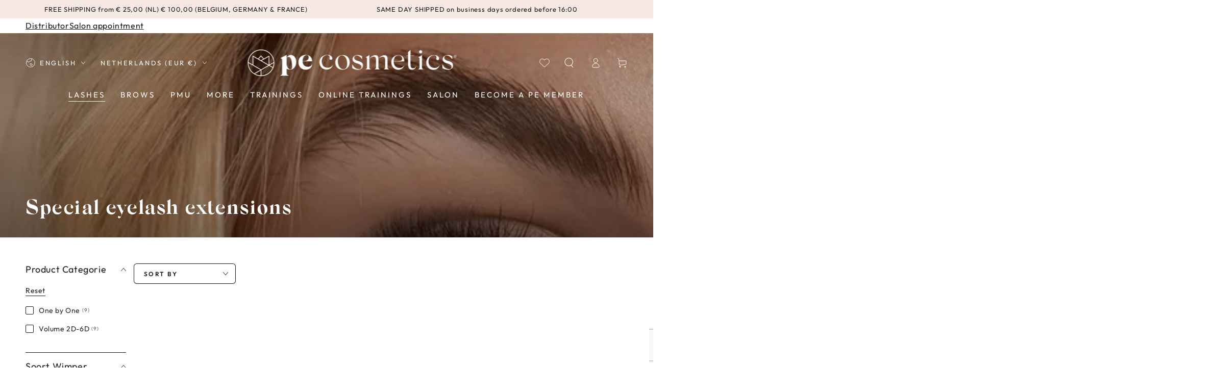

--- FILE ---
content_type: text/html; charset=utf-8
request_url: https://www.google.com/recaptcha/api2/anchor?ar=1&k=6LeTRAoeAAAAACKeCUlhSkXvVTIwv0_OgDTqgYsa&co=aHR0cHM6Ly9wZS1jb3NtZXRpY3MuY29tOjQ0Mw..&hl=en&v=PoyoqOPhxBO7pBk68S4YbpHZ&size=invisible&anchor-ms=20000&execute-ms=30000&cb=mcd0hh3yknqa
body_size: 48675
content:
<!DOCTYPE HTML><html dir="ltr" lang="en"><head><meta http-equiv="Content-Type" content="text/html; charset=UTF-8">
<meta http-equiv="X-UA-Compatible" content="IE=edge">
<title>reCAPTCHA</title>
<style type="text/css">
/* cyrillic-ext */
@font-face {
  font-family: 'Roboto';
  font-style: normal;
  font-weight: 400;
  font-stretch: 100%;
  src: url(//fonts.gstatic.com/s/roboto/v48/KFO7CnqEu92Fr1ME7kSn66aGLdTylUAMa3GUBHMdazTgWw.woff2) format('woff2');
  unicode-range: U+0460-052F, U+1C80-1C8A, U+20B4, U+2DE0-2DFF, U+A640-A69F, U+FE2E-FE2F;
}
/* cyrillic */
@font-face {
  font-family: 'Roboto';
  font-style: normal;
  font-weight: 400;
  font-stretch: 100%;
  src: url(//fonts.gstatic.com/s/roboto/v48/KFO7CnqEu92Fr1ME7kSn66aGLdTylUAMa3iUBHMdazTgWw.woff2) format('woff2');
  unicode-range: U+0301, U+0400-045F, U+0490-0491, U+04B0-04B1, U+2116;
}
/* greek-ext */
@font-face {
  font-family: 'Roboto';
  font-style: normal;
  font-weight: 400;
  font-stretch: 100%;
  src: url(//fonts.gstatic.com/s/roboto/v48/KFO7CnqEu92Fr1ME7kSn66aGLdTylUAMa3CUBHMdazTgWw.woff2) format('woff2');
  unicode-range: U+1F00-1FFF;
}
/* greek */
@font-face {
  font-family: 'Roboto';
  font-style: normal;
  font-weight: 400;
  font-stretch: 100%;
  src: url(//fonts.gstatic.com/s/roboto/v48/KFO7CnqEu92Fr1ME7kSn66aGLdTylUAMa3-UBHMdazTgWw.woff2) format('woff2');
  unicode-range: U+0370-0377, U+037A-037F, U+0384-038A, U+038C, U+038E-03A1, U+03A3-03FF;
}
/* math */
@font-face {
  font-family: 'Roboto';
  font-style: normal;
  font-weight: 400;
  font-stretch: 100%;
  src: url(//fonts.gstatic.com/s/roboto/v48/KFO7CnqEu92Fr1ME7kSn66aGLdTylUAMawCUBHMdazTgWw.woff2) format('woff2');
  unicode-range: U+0302-0303, U+0305, U+0307-0308, U+0310, U+0312, U+0315, U+031A, U+0326-0327, U+032C, U+032F-0330, U+0332-0333, U+0338, U+033A, U+0346, U+034D, U+0391-03A1, U+03A3-03A9, U+03B1-03C9, U+03D1, U+03D5-03D6, U+03F0-03F1, U+03F4-03F5, U+2016-2017, U+2034-2038, U+203C, U+2040, U+2043, U+2047, U+2050, U+2057, U+205F, U+2070-2071, U+2074-208E, U+2090-209C, U+20D0-20DC, U+20E1, U+20E5-20EF, U+2100-2112, U+2114-2115, U+2117-2121, U+2123-214F, U+2190, U+2192, U+2194-21AE, U+21B0-21E5, U+21F1-21F2, U+21F4-2211, U+2213-2214, U+2216-22FF, U+2308-230B, U+2310, U+2319, U+231C-2321, U+2336-237A, U+237C, U+2395, U+239B-23B7, U+23D0, U+23DC-23E1, U+2474-2475, U+25AF, U+25B3, U+25B7, U+25BD, U+25C1, U+25CA, U+25CC, U+25FB, U+266D-266F, U+27C0-27FF, U+2900-2AFF, U+2B0E-2B11, U+2B30-2B4C, U+2BFE, U+3030, U+FF5B, U+FF5D, U+1D400-1D7FF, U+1EE00-1EEFF;
}
/* symbols */
@font-face {
  font-family: 'Roboto';
  font-style: normal;
  font-weight: 400;
  font-stretch: 100%;
  src: url(//fonts.gstatic.com/s/roboto/v48/KFO7CnqEu92Fr1ME7kSn66aGLdTylUAMaxKUBHMdazTgWw.woff2) format('woff2');
  unicode-range: U+0001-000C, U+000E-001F, U+007F-009F, U+20DD-20E0, U+20E2-20E4, U+2150-218F, U+2190, U+2192, U+2194-2199, U+21AF, U+21E6-21F0, U+21F3, U+2218-2219, U+2299, U+22C4-22C6, U+2300-243F, U+2440-244A, U+2460-24FF, U+25A0-27BF, U+2800-28FF, U+2921-2922, U+2981, U+29BF, U+29EB, U+2B00-2BFF, U+4DC0-4DFF, U+FFF9-FFFB, U+10140-1018E, U+10190-1019C, U+101A0, U+101D0-101FD, U+102E0-102FB, U+10E60-10E7E, U+1D2C0-1D2D3, U+1D2E0-1D37F, U+1F000-1F0FF, U+1F100-1F1AD, U+1F1E6-1F1FF, U+1F30D-1F30F, U+1F315, U+1F31C, U+1F31E, U+1F320-1F32C, U+1F336, U+1F378, U+1F37D, U+1F382, U+1F393-1F39F, U+1F3A7-1F3A8, U+1F3AC-1F3AF, U+1F3C2, U+1F3C4-1F3C6, U+1F3CA-1F3CE, U+1F3D4-1F3E0, U+1F3ED, U+1F3F1-1F3F3, U+1F3F5-1F3F7, U+1F408, U+1F415, U+1F41F, U+1F426, U+1F43F, U+1F441-1F442, U+1F444, U+1F446-1F449, U+1F44C-1F44E, U+1F453, U+1F46A, U+1F47D, U+1F4A3, U+1F4B0, U+1F4B3, U+1F4B9, U+1F4BB, U+1F4BF, U+1F4C8-1F4CB, U+1F4D6, U+1F4DA, U+1F4DF, U+1F4E3-1F4E6, U+1F4EA-1F4ED, U+1F4F7, U+1F4F9-1F4FB, U+1F4FD-1F4FE, U+1F503, U+1F507-1F50B, U+1F50D, U+1F512-1F513, U+1F53E-1F54A, U+1F54F-1F5FA, U+1F610, U+1F650-1F67F, U+1F687, U+1F68D, U+1F691, U+1F694, U+1F698, U+1F6AD, U+1F6B2, U+1F6B9-1F6BA, U+1F6BC, U+1F6C6-1F6CF, U+1F6D3-1F6D7, U+1F6E0-1F6EA, U+1F6F0-1F6F3, U+1F6F7-1F6FC, U+1F700-1F7FF, U+1F800-1F80B, U+1F810-1F847, U+1F850-1F859, U+1F860-1F887, U+1F890-1F8AD, U+1F8B0-1F8BB, U+1F8C0-1F8C1, U+1F900-1F90B, U+1F93B, U+1F946, U+1F984, U+1F996, U+1F9E9, U+1FA00-1FA6F, U+1FA70-1FA7C, U+1FA80-1FA89, U+1FA8F-1FAC6, U+1FACE-1FADC, U+1FADF-1FAE9, U+1FAF0-1FAF8, U+1FB00-1FBFF;
}
/* vietnamese */
@font-face {
  font-family: 'Roboto';
  font-style: normal;
  font-weight: 400;
  font-stretch: 100%;
  src: url(//fonts.gstatic.com/s/roboto/v48/KFO7CnqEu92Fr1ME7kSn66aGLdTylUAMa3OUBHMdazTgWw.woff2) format('woff2');
  unicode-range: U+0102-0103, U+0110-0111, U+0128-0129, U+0168-0169, U+01A0-01A1, U+01AF-01B0, U+0300-0301, U+0303-0304, U+0308-0309, U+0323, U+0329, U+1EA0-1EF9, U+20AB;
}
/* latin-ext */
@font-face {
  font-family: 'Roboto';
  font-style: normal;
  font-weight: 400;
  font-stretch: 100%;
  src: url(//fonts.gstatic.com/s/roboto/v48/KFO7CnqEu92Fr1ME7kSn66aGLdTylUAMa3KUBHMdazTgWw.woff2) format('woff2');
  unicode-range: U+0100-02BA, U+02BD-02C5, U+02C7-02CC, U+02CE-02D7, U+02DD-02FF, U+0304, U+0308, U+0329, U+1D00-1DBF, U+1E00-1E9F, U+1EF2-1EFF, U+2020, U+20A0-20AB, U+20AD-20C0, U+2113, U+2C60-2C7F, U+A720-A7FF;
}
/* latin */
@font-face {
  font-family: 'Roboto';
  font-style: normal;
  font-weight: 400;
  font-stretch: 100%;
  src: url(//fonts.gstatic.com/s/roboto/v48/KFO7CnqEu92Fr1ME7kSn66aGLdTylUAMa3yUBHMdazQ.woff2) format('woff2');
  unicode-range: U+0000-00FF, U+0131, U+0152-0153, U+02BB-02BC, U+02C6, U+02DA, U+02DC, U+0304, U+0308, U+0329, U+2000-206F, U+20AC, U+2122, U+2191, U+2193, U+2212, U+2215, U+FEFF, U+FFFD;
}
/* cyrillic-ext */
@font-face {
  font-family: 'Roboto';
  font-style: normal;
  font-weight: 500;
  font-stretch: 100%;
  src: url(//fonts.gstatic.com/s/roboto/v48/KFO7CnqEu92Fr1ME7kSn66aGLdTylUAMa3GUBHMdazTgWw.woff2) format('woff2');
  unicode-range: U+0460-052F, U+1C80-1C8A, U+20B4, U+2DE0-2DFF, U+A640-A69F, U+FE2E-FE2F;
}
/* cyrillic */
@font-face {
  font-family: 'Roboto';
  font-style: normal;
  font-weight: 500;
  font-stretch: 100%;
  src: url(//fonts.gstatic.com/s/roboto/v48/KFO7CnqEu92Fr1ME7kSn66aGLdTylUAMa3iUBHMdazTgWw.woff2) format('woff2');
  unicode-range: U+0301, U+0400-045F, U+0490-0491, U+04B0-04B1, U+2116;
}
/* greek-ext */
@font-face {
  font-family: 'Roboto';
  font-style: normal;
  font-weight: 500;
  font-stretch: 100%;
  src: url(//fonts.gstatic.com/s/roboto/v48/KFO7CnqEu92Fr1ME7kSn66aGLdTylUAMa3CUBHMdazTgWw.woff2) format('woff2');
  unicode-range: U+1F00-1FFF;
}
/* greek */
@font-face {
  font-family: 'Roboto';
  font-style: normal;
  font-weight: 500;
  font-stretch: 100%;
  src: url(//fonts.gstatic.com/s/roboto/v48/KFO7CnqEu92Fr1ME7kSn66aGLdTylUAMa3-UBHMdazTgWw.woff2) format('woff2');
  unicode-range: U+0370-0377, U+037A-037F, U+0384-038A, U+038C, U+038E-03A1, U+03A3-03FF;
}
/* math */
@font-face {
  font-family: 'Roboto';
  font-style: normal;
  font-weight: 500;
  font-stretch: 100%;
  src: url(//fonts.gstatic.com/s/roboto/v48/KFO7CnqEu92Fr1ME7kSn66aGLdTylUAMawCUBHMdazTgWw.woff2) format('woff2');
  unicode-range: U+0302-0303, U+0305, U+0307-0308, U+0310, U+0312, U+0315, U+031A, U+0326-0327, U+032C, U+032F-0330, U+0332-0333, U+0338, U+033A, U+0346, U+034D, U+0391-03A1, U+03A3-03A9, U+03B1-03C9, U+03D1, U+03D5-03D6, U+03F0-03F1, U+03F4-03F5, U+2016-2017, U+2034-2038, U+203C, U+2040, U+2043, U+2047, U+2050, U+2057, U+205F, U+2070-2071, U+2074-208E, U+2090-209C, U+20D0-20DC, U+20E1, U+20E5-20EF, U+2100-2112, U+2114-2115, U+2117-2121, U+2123-214F, U+2190, U+2192, U+2194-21AE, U+21B0-21E5, U+21F1-21F2, U+21F4-2211, U+2213-2214, U+2216-22FF, U+2308-230B, U+2310, U+2319, U+231C-2321, U+2336-237A, U+237C, U+2395, U+239B-23B7, U+23D0, U+23DC-23E1, U+2474-2475, U+25AF, U+25B3, U+25B7, U+25BD, U+25C1, U+25CA, U+25CC, U+25FB, U+266D-266F, U+27C0-27FF, U+2900-2AFF, U+2B0E-2B11, U+2B30-2B4C, U+2BFE, U+3030, U+FF5B, U+FF5D, U+1D400-1D7FF, U+1EE00-1EEFF;
}
/* symbols */
@font-face {
  font-family: 'Roboto';
  font-style: normal;
  font-weight: 500;
  font-stretch: 100%;
  src: url(//fonts.gstatic.com/s/roboto/v48/KFO7CnqEu92Fr1ME7kSn66aGLdTylUAMaxKUBHMdazTgWw.woff2) format('woff2');
  unicode-range: U+0001-000C, U+000E-001F, U+007F-009F, U+20DD-20E0, U+20E2-20E4, U+2150-218F, U+2190, U+2192, U+2194-2199, U+21AF, U+21E6-21F0, U+21F3, U+2218-2219, U+2299, U+22C4-22C6, U+2300-243F, U+2440-244A, U+2460-24FF, U+25A0-27BF, U+2800-28FF, U+2921-2922, U+2981, U+29BF, U+29EB, U+2B00-2BFF, U+4DC0-4DFF, U+FFF9-FFFB, U+10140-1018E, U+10190-1019C, U+101A0, U+101D0-101FD, U+102E0-102FB, U+10E60-10E7E, U+1D2C0-1D2D3, U+1D2E0-1D37F, U+1F000-1F0FF, U+1F100-1F1AD, U+1F1E6-1F1FF, U+1F30D-1F30F, U+1F315, U+1F31C, U+1F31E, U+1F320-1F32C, U+1F336, U+1F378, U+1F37D, U+1F382, U+1F393-1F39F, U+1F3A7-1F3A8, U+1F3AC-1F3AF, U+1F3C2, U+1F3C4-1F3C6, U+1F3CA-1F3CE, U+1F3D4-1F3E0, U+1F3ED, U+1F3F1-1F3F3, U+1F3F5-1F3F7, U+1F408, U+1F415, U+1F41F, U+1F426, U+1F43F, U+1F441-1F442, U+1F444, U+1F446-1F449, U+1F44C-1F44E, U+1F453, U+1F46A, U+1F47D, U+1F4A3, U+1F4B0, U+1F4B3, U+1F4B9, U+1F4BB, U+1F4BF, U+1F4C8-1F4CB, U+1F4D6, U+1F4DA, U+1F4DF, U+1F4E3-1F4E6, U+1F4EA-1F4ED, U+1F4F7, U+1F4F9-1F4FB, U+1F4FD-1F4FE, U+1F503, U+1F507-1F50B, U+1F50D, U+1F512-1F513, U+1F53E-1F54A, U+1F54F-1F5FA, U+1F610, U+1F650-1F67F, U+1F687, U+1F68D, U+1F691, U+1F694, U+1F698, U+1F6AD, U+1F6B2, U+1F6B9-1F6BA, U+1F6BC, U+1F6C6-1F6CF, U+1F6D3-1F6D7, U+1F6E0-1F6EA, U+1F6F0-1F6F3, U+1F6F7-1F6FC, U+1F700-1F7FF, U+1F800-1F80B, U+1F810-1F847, U+1F850-1F859, U+1F860-1F887, U+1F890-1F8AD, U+1F8B0-1F8BB, U+1F8C0-1F8C1, U+1F900-1F90B, U+1F93B, U+1F946, U+1F984, U+1F996, U+1F9E9, U+1FA00-1FA6F, U+1FA70-1FA7C, U+1FA80-1FA89, U+1FA8F-1FAC6, U+1FACE-1FADC, U+1FADF-1FAE9, U+1FAF0-1FAF8, U+1FB00-1FBFF;
}
/* vietnamese */
@font-face {
  font-family: 'Roboto';
  font-style: normal;
  font-weight: 500;
  font-stretch: 100%;
  src: url(//fonts.gstatic.com/s/roboto/v48/KFO7CnqEu92Fr1ME7kSn66aGLdTylUAMa3OUBHMdazTgWw.woff2) format('woff2');
  unicode-range: U+0102-0103, U+0110-0111, U+0128-0129, U+0168-0169, U+01A0-01A1, U+01AF-01B0, U+0300-0301, U+0303-0304, U+0308-0309, U+0323, U+0329, U+1EA0-1EF9, U+20AB;
}
/* latin-ext */
@font-face {
  font-family: 'Roboto';
  font-style: normal;
  font-weight: 500;
  font-stretch: 100%;
  src: url(//fonts.gstatic.com/s/roboto/v48/KFO7CnqEu92Fr1ME7kSn66aGLdTylUAMa3KUBHMdazTgWw.woff2) format('woff2');
  unicode-range: U+0100-02BA, U+02BD-02C5, U+02C7-02CC, U+02CE-02D7, U+02DD-02FF, U+0304, U+0308, U+0329, U+1D00-1DBF, U+1E00-1E9F, U+1EF2-1EFF, U+2020, U+20A0-20AB, U+20AD-20C0, U+2113, U+2C60-2C7F, U+A720-A7FF;
}
/* latin */
@font-face {
  font-family: 'Roboto';
  font-style: normal;
  font-weight: 500;
  font-stretch: 100%;
  src: url(//fonts.gstatic.com/s/roboto/v48/KFO7CnqEu92Fr1ME7kSn66aGLdTylUAMa3yUBHMdazQ.woff2) format('woff2');
  unicode-range: U+0000-00FF, U+0131, U+0152-0153, U+02BB-02BC, U+02C6, U+02DA, U+02DC, U+0304, U+0308, U+0329, U+2000-206F, U+20AC, U+2122, U+2191, U+2193, U+2212, U+2215, U+FEFF, U+FFFD;
}
/* cyrillic-ext */
@font-face {
  font-family: 'Roboto';
  font-style: normal;
  font-weight: 900;
  font-stretch: 100%;
  src: url(//fonts.gstatic.com/s/roboto/v48/KFO7CnqEu92Fr1ME7kSn66aGLdTylUAMa3GUBHMdazTgWw.woff2) format('woff2');
  unicode-range: U+0460-052F, U+1C80-1C8A, U+20B4, U+2DE0-2DFF, U+A640-A69F, U+FE2E-FE2F;
}
/* cyrillic */
@font-face {
  font-family: 'Roboto';
  font-style: normal;
  font-weight: 900;
  font-stretch: 100%;
  src: url(//fonts.gstatic.com/s/roboto/v48/KFO7CnqEu92Fr1ME7kSn66aGLdTylUAMa3iUBHMdazTgWw.woff2) format('woff2');
  unicode-range: U+0301, U+0400-045F, U+0490-0491, U+04B0-04B1, U+2116;
}
/* greek-ext */
@font-face {
  font-family: 'Roboto';
  font-style: normal;
  font-weight: 900;
  font-stretch: 100%;
  src: url(//fonts.gstatic.com/s/roboto/v48/KFO7CnqEu92Fr1ME7kSn66aGLdTylUAMa3CUBHMdazTgWw.woff2) format('woff2');
  unicode-range: U+1F00-1FFF;
}
/* greek */
@font-face {
  font-family: 'Roboto';
  font-style: normal;
  font-weight: 900;
  font-stretch: 100%;
  src: url(//fonts.gstatic.com/s/roboto/v48/KFO7CnqEu92Fr1ME7kSn66aGLdTylUAMa3-UBHMdazTgWw.woff2) format('woff2');
  unicode-range: U+0370-0377, U+037A-037F, U+0384-038A, U+038C, U+038E-03A1, U+03A3-03FF;
}
/* math */
@font-face {
  font-family: 'Roboto';
  font-style: normal;
  font-weight: 900;
  font-stretch: 100%;
  src: url(//fonts.gstatic.com/s/roboto/v48/KFO7CnqEu92Fr1ME7kSn66aGLdTylUAMawCUBHMdazTgWw.woff2) format('woff2');
  unicode-range: U+0302-0303, U+0305, U+0307-0308, U+0310, U+0312, U+0315, U+031A, U+0326-0327, U+032C, U+032F-0330, U+0332-0333, U+0338, U+033A, U+0346, U+034D, U+0391-03A1, U+03A3-03A9, U+03B1-03C9, U+03D1, U+03D5-03D6, U+03F0-03F1, U+03F4-03F5, U+2016-2017, U+2034-2038, U+203C, U+2040, U+2043, U+2047, U+2050, U+2057, U+205F, U+2070-2071, U+2074-208E, U+2090-209C, U+20D0-20DC, U+20E1, U+20E5-20EF, U+2100-2112, U+2114-2115, U+2117-2121, U+2123-214F, U+2190, U+2192, U+2194-21AE, U+21B0-21E5, U+21F1-21F2, U+21F4-2211, U+2213-2214, U+2216-22FF, U+2308-230B, U+2310, U+2319, U+231C-2321, U+2336-237A, U+237C, U+2395, U+239B-23B7, U+23D0, U+23DC-23E1, U+2474-2475, U+25AF, U+25B3, U+25B7, U+25BD, U+25C1, U+25CA, U+25CC, U+25FB, U+266D-266F, U+27C0-27FF, U+2900-2AFF, U+2B0E-2B11, U+2B30-2B4C, U+2BFE, U+3030, U+FF5B, U+FF5D, U+1D400-1D7FF, U+1EE00-1EEFF;
}
/* symbols */
@font-face {
  font-family: 'Roboto';
  font-style: normal;
  font-weight: 900;
  font-stretch: 100%;
  src: url(//fonts.gstatic.com/s/roboto/v48/KFO7CnqEu92Fr1ME7kSn66aGLdTylUAMaxKUBHMdazTgWw.woff2) format('woff2');
  unicode-range: U+0001-000C, U+000E-001F, U+007F-009F, U+20DD-20E0, U+20E2-20E4, U+2150-218F, U+2190, U+2192, U+2194-2199, U+21AF, U+21E6-21F0, U+21F3, U+2218-2219, U+2299, U+22C4-22C6, U+2300-243F, U+2440-244A, U+2460-24FF, U+25A0-27BF, U+2800-28FF, U+2921-2922, U+2981, U+29BF, U+29EB, U+2B00-2BFF, U+4DC0-4DFF, U+FFF9-FFFB, U+10140-1018E, U+10190-1019C, U+101A0, U+101D0-101FD, U+102E0-102FB, U+10E60-10E7E, U+1D2C0-1D2D3, U+1D2E0-1D37F, U+1F000-1F0FF, U+1F100-1F1AD, U+1F1E6-1F1FF, U+1F30D-1F30F, U+1F315, U+1F31C, U+1F31E, U+1F320-1F32C, U+1F336, U+1F378, U+1F37D, U+1F382, U+1F393-1F39F, U+1F3A7-1F3A8, U+1F3AC-1F3AF, U+1F3C2, U+1F3C4-1F3C6, U+1F3CA-1F3CE, U+1F3D4-1F3E0, U+1F3ED, U+1F3F1-1F3F3, U+1F3F5-1F3F7, U+1F408, U+1F415, U+1F41F, U+1F426, U+1F43F, U+1F441-1F442, U+1F444, U+1F446-1F449, U+1F44C-1F44E, U+1F453, U+1F46A, U+1F47D, U+1F4A3, U+1F4B0, U+1F4B3, U+1F4B9, U+1F4BB, U+1F4BF, U+1F4C8-1F4CB, U+1F4D6, U+1F4DA, U+1F4DF, U+1F4E3-1F4E6, U+1F4EA-1F4ED, U+1F4F7, U+1F4F9-1F4FB, U+1F4FD-1F4FE, U+1F503, U+1F507-1F50B, U+1F50D, U+1F512-1F513, U+1F53E-1F54A, U+1F54F-1F5FA, U+1F610, U+1F650-1F67F, U+1F687, U+1F68D, U+1F691, U+1F694, U+1F698, U+1F6AD, U+1F6B2, U+1F6B9-1F6BA, U+1F6BC, U+1F6C6-1F6CF, U+1F6D3-1F6D7, U+1F6E0-1F6EA, U+1F6F0-1F6F3, U+1F6F7-1F6FC, U+1F700-1F7FF, U+1F800-1F80B, U+1F810-1F847, U+1F850-1F859, U+1F860-1F887, U+1F890-1F8AD, U+1F8B0-1F8BB, U+1F8C0-1F8C1, U+1F900-1F90B, U+1F93B, U+1F946, U+1F984, U+1F996, U+1F9E9, U+1FA00-1FA6F, U+1FA70-1FA7C, U+1FA80-1FA89, U+1FA8F-1FAC6, U+1FACE-1FADC, U+1FADF-1FAE9, U+1FAF0-1FAF8, U+1FB00-1FBFF;
}
/* vietnamese */
@font-face {
  font-family: 'Roboto';
  font-style: normal;
  font-weight: 900;
  font-stretch: 100%;
  src: url(//fonts.gstatic.com/s/roboto/v48/KFO7CnqEu92Fr1ME7kSn66aGLdTylUAMa3OUBHMdazTgWw.woff2) format('woff2');
  unicode-range: U+0102-0103, U+0110-0111, U+0128-0129, U+0168-0169, U+01A0-01A1, U+01AF-01B0, U+0300-0301, U+0303-0304, U+0308-0309, U+0323, U+0329, U+1EA0-1EF9, U+20AB;
}
/* latin-ext */
@font-face {
  font-family: 'Roboto';
  font-style: normal;
  font-weight: 900;
  font-stretch: 100%;
  src: url(//fonts.gstatic.com/s/roboto/v48/KFO7CnqEu92Fr1ME7kSn66aGLdTylUAMa3KUBHMdazTgWw.woff2) format('woff2');
  unicode-range: U+0100-02BA, U+02BD-02C5, U+02C7-02CC, U+02CE-02D7, U+02DD-02FF, U+0304, U+0308, U+0329, U+1D00-1DBF, U+1E00-1E9F, U+1EF2-1EFF, U+2020, U+20A0-20AB, U+20AD-20C0, U+2113, U+2C60-2C7F, U+A720-A7FF;
}
/* latin */
@font-face {
  font-family: 'Roboto';
  font-style: normal;
  font-weight: 900;
  font-stretch: 100%;
  src: url(//fonts.gstatic.com/s/roboto/v48/KFO7CnqEu92Fr1ME7kSn66aGLdTylUAMa3yUBHMdazQ.woff2) format('woff2');
  unicode-range: U+0000-00FF, U+0131, U+0152-0153, U+02BB-02BC, U+02C6, U+02DA, U+02DC, U+0304, U+0308, U+0329, U+2000-206F, U+20AC, U+2122, U+2191, U+2193, U+2212, U+2215, U+FEFF, U+FFFD;
}

</style>
<link rel="stylesheet" type="text/css" href="https://www.gstatic.com/recaptcha/releases/PoyoqOPhxBO7pBk68S4YbpHZ/styles__ltr.css">
<script nonce="xrQ4rc4061t3S8LlZQXi5g" type="text/javascript">window['__recaptcha_api'] = 'https://www.google.com/recaptcha/api2/';</script>
<script type="text/javascript" src="https://www.gstatic.com/recaptcha/releases/PoyoqOPhxBO7pBk68S4YbpHZ/recaptcha__en.js" nonce="xrQ4rc4061t3S8LlZQXi5g">
      
    </script></head>
<body><div id="rc-anchor-alert" class="rc-anchor-alert"></div>
<input type="hidden" id="recaptcha-token" value="[base64]">
<script type="text/javascript" nonce="xrQ4rc4061t3S8LlZQXi5g">
      recaptcha.anchor.Main.init("[\x22ainput\x22,[\x22bgdata\x22,\x22\x22,\[base64]/[base64]/[base64]/bmV3IHJbeF0oY1swXSk6RT09Mj9uZXcgclt4XShjWzBdLGNbMV0pOkU9PTM/bmV3IHJbeF0oY1swXSxjWzFdLGNbMl0pOkU9PTQ/[base64]/[base64]/[base64]/[base64]/[base64]/[base64]/[base64]/[base64]\x22,\[base64]\x22,\x22wrfCj8OdWcO4ZT3CvMOSw4dFw7/[base64]/CqcKSUMOnU8OiLsKoAcOHwqlOPAvDlcOqD3DDocKbw402K8OLw4NMwq/[base64]/[base64]/CjsOvG23DuMKYw7YBI3zCsg3DtR8NNsOWQlsCw7HCpmzCmsO9C2XCq3Fnw4F9wrvCpsKBwpLChMKneyjClk/Cq8K3w47CgsO9bcOdw7gYwpHCiMK/IkY1UzIhI8KXwqXCvUHDnlTCjTsswo0YwqjClsOoNsK/GAHDkUULb8OBworCtUxTRGktwqnCrwh3w6NeUW3DjgzCnXEnM8Kaw4HDpMKdw7o5IXDDoMOBwrjCuMO/AsOdQMO/f8Kww6fDkFTDhhDDscOxLcKALA3Cgil2IMOlwrUjEMODwrssE8KIw5pOwpBuKMOuwqDDm8KDSTcdw4DDlsKvIh3Dh1XCmMOOETXDoiJWLXlzw7nCnX/DtCTDuRINR1/DrCDChExwZiwjw5XDkMOEbnHDrV5ZLjhye8Oowq3Ds1pcw7c3w7sJw6U7wrLClMKjKiPDtMKlwos6wrjDv1MEw5pRBFw9Z1bCqmbCvEQ0w54pRsO7Mw5zw47CmcOswqDDnQkAAsO0w59oFWYBwp7ClsKIwrTDisOkw47Co8Ouw5/DvcKweEFpwpvCszNXDAXDuMO+GsOGw7jChsOvw5xXw7zClMKEwovCt8K7OEjCqAVTwozCjFbCon/DqMOEw6VLRcKqbMKxAXrCvzk3w6HCm8Oewo5/wrTDscOOwrXDvmM7B8Orw6XCtsKYw51Fa8K4Y0/Co8OIFgjDqcKlSsK+dndaASdQw5cCckxhZsO9S8Kgw77Ci8Klw6ExScKbbcKITwpnHMK6w6TDqXfDunfCi1rCrVlFHsKvVsO1w5Fewo4Ewrw6CBHCr8KWQRfDr8KBXMKbw65cw41yAcKgw7HCk8OfwpLDjADDt8Kgw6TCh8KaSn3CuCs/X8OMwpfDjMOvwocqBS4BDTfCmwk5woXCpkMhwoLDrMO2w7/[base64]/[base64]/[base64]/MDV+fcKdTsKmFcKHDwjDrTZjw6/Dugc8w4ZMw6shwrrCnGIeH8OBwpvDtm4yw7zCuGLCkMOhJizDqsK+P0Z7IFEpJMOWwrLDtH3CosOjw67DsmbCmsKySzHDnwFMwrtpw5FqwpjDjMOMwoUKEsKMSQzChCLCpAnCuiLDrHUOw6vDsMKjESo/w40JW8OzwosyLMOcbV1TaMOdBsOdRsOQwp7Cr2zCs3VqMcOtHTjCpcKAwpTDizVkw7BBOMO7IcOvw7/Dg1pcw5TDu1Z+w4LCscKawojDjMO5wpXCoQPDkDR3w7XCiDfCkcKlFG07w5/DjsK/AHTDqsKiw58uVBjDmknDo8K0w7fCnUwnwq3ClkHDucKww4tXwpUJw5LCjSNbM8O4w63DgUp+JcONOsOyBRzDosKEcB7Ct8KYw4U7wo8iFz/CosK8w7B+FsK8w71+fsKWQ8KwMsO3EDdcw4wQwoFvw7PDsk/DizzCl8OHw4/Cj8K8BcKww7XCpDnDpsOcU8O3a1I4CRpHIsOEwq/DnwQlw6bDm0zCohbDnw5twp/CssOBw7VRb1Arw6LDjFTDq8KOJ1srw6tAeMK6w7o3wo9Jw7XDlWnDrENAwp8fwoIIw4fDo8OqwrXDlcKuw5UgKcKgw4XCtwvDtMOHdl3Cm3jDqMK+QAHDjsK8dF/[base64]/Dnhglw4ZZSsOnOsOvwr8GWcONdhgkworCjirDrMKowrEbFsKgIwU6wqUpwqNSAjzDoQ0/w5Igw69ow5nCumjCn3xCw4vDrDwjLl7CjW0KwoTDm0nDqEfDvMKlAkYHw4rDhyLDpBLDr8KGw5zCoMK7wqlNwrdeIzzDlX5/w4DDv8KeNMKMw7LCrcK/wrxTXcOsA8O5wpt6w4d4cF15HzXCj8OKworDpAvCoTnDr3DCjHJ9VV4BNgrCs8KlYH8lw67Cg8Khwpp+A8OHwqJKVAzChVgKw73DgMOJw6LDiE0ART/DimxnwpkBL8KTwp/DiXbDoMO4wrAUw6crw4t2w7oswp7DkMOewqrCjMOsLsK+w4lpw5PCqBsLbcOXNsKMw6DDiMKLwobDusKlOMKYw5bChwJMwqFDwotVPD/DuV7DvDlGdj8qw7tfNcOXP8K0w7tqIsKKO8KKO1kbwq/CrsOYw6nDnnPCvyHDmE8Cw54Lw5wUwpDCtRknwr/DhzxsHMK1wqV0w4rCm8K2w6oJwqYiCMKHWEDDpG9MP8KFcBAnwoLDvsK/XsOLdVIvw6h+QMKpLcK+w4A7w77CtMO2SDNaw4s9wr/CrizDgsO0XsOLMBXDj8ODwqh+w6Uww6/DtyDDqhJ3w5QzMiTDiwc9Q8ONw6/DtwsUw6/CtsKAS0o0wrDCuMOtw4bDuMOmdx9TwpkkwobCsB4gTwzDrhfCkcOiwpPCmh17I8OaB8Ouw4LDp2bCrlDChcKxI0wjw7c/MHHDhcKUd8K5w7DDrG7Cs8KGw6sGSXQ/w6LCiMO2wq4dw5jDv2LDtRjDl15pw57DocKbw4nDjcKSw7PDuRgPw606PMKbKEjDohPDjHEtwoYEJ1McJ8KuwrlxHXMwY3jCoy3CpcO7HMKQZz3Cp3opw7l8w4bCpVdDw4IYSzPCpcK+w7BUw7/CosK5e1Izw5XCsMKmw69NC8Odw7RZw5bCv8O5wp4dw7BPw7fCr8OIcCHDiD/[base64]/DoBwaZsKILcOzfnk5wqzCh8OlGmnDgcKrw7YhZg/DjcKfw7trd8O/[base64]/CkGvCn8O1w5U6bVLDu8KAwrvDuMK8w6NEwprCtxUpSDrDtxbCpAwQR1bDmQ5bwqbCjgo7PcOkMH1JSMK4wobDkMOGw6fDg1tuUsK8EMKtZ8OUw5twDsKfHcKcwoXDm1/CssOiwqFwwqLCg2MzCULCicO9wpo+Qz1+w51Sw6o5ZsOTw53Dm0okw74UFinDscK8w5Rpw5/DgsK1aMKNaHlMDR9eU8KJwpjClcKyHAVAw5tCw5jCtcKww482w7nDtyMrw4jCtDjCs1DCtsKhwoVQwr/CkcKewrYGw4XDmsOmw7fDncO/[base64]/CssOvw5bDqxDDp0rCtcO6GMKew4ciUBJXwooUPBsAw7TChcK5w7LDqMKtwrjDrcKFwolRTcOlw6/CjsO/w6wdaCrDlXwSVW5/[base64]/CnRLCo8Kfel0tYG/DnWvDlMKYw4dJWDYrw6DDuStHd0HCtyLDuQ4FCmXCvsO1DMOwTB0UwoNFJsOpw5kWWCE7R8OlwonCrcKTGldYw4LDkMO0N0wqCsOHCMO3LC7Dim90wofDjMK8wooKegDCkcKlYsKKNULCvRnDoMKfYAlAGRPCvcKHwrALwowKCsOTV8ORwpbDgsO1YmZ/wr1oQsOXBMK1w5HCi0VDLcKRwp5yPCQNDMOUw4TCpjTDlcOuw5DCt8K7w73CmcK6NcKERDMiUWDDmMKew5I1GcOqw6zCrkPCl8ODw4XCl8KKw5rDtcK/w5nCisKlwowmw7ZGwp3CqcKsSFDDm8KeFRB5w64GGhgQw7rDhnfCn0rDksOew7QyXGHCjC1ww7fCl3LDvcKJR8KTZsKTVRXCq8KpV3/ClmgZScOtXcOaw5Emw6NnEi51wr9Zw6h3Y8OgDcO3wqd9ScKvw6fDv8O+OiNkwr1zwqnDonB/w4jDtsO3NgvDncOFw4syP8KuTsKHwrvClsKMJsOFFjlHwrJrOMKSeMOpw5LDmyY+wp5hB2V0wq3CvMOEJ8O9woFbwofDocOfw5nCthpdLcKmGMO+OD3Dq1vCvsOtwrPDo8KjwqjDq8OmBnt/wrl3VgQ2Q8O7UCjCnsK/[base64]/Dg0zDngTCqsOYw7M7D3XDhzBgCMOhw4YSwo/Dt8Kpwq8+w7oOecOiOcOIwpxoG8KSwpTDpsK3w5VNw7RYw5kcwpBrCsORwo0XNA/CsAQqw6TDqljDm8OqwoQsCn3CijpKwqlJw6AhEsOOM8OSwoEvwoVgw7Fiw50QRX/DtHfCsyDDvX5vw4/DtMKxSMOZw4jDrsKgwrLDrcKTw5zDqsKqw7jDosO+D3N+WVF9wozCuzhDTsKjEMOhccKdwr41w7nDnH9mw7A3w55KwphkOlsFw7tRYS0yR8KDLcOjYWNywrDDusKrw6PDqRMIdcOARyPDs8OxO8Kic1HCjcOzwoIZGsOCSMOxwqF1YcO/LMOvw40cwoxdw7TDr8K7wpjCsxXCqsKLw5NWecKvMsOSOsOPd0vChsODSiRmSiU/wpNfwo/Dk8OQwq48w6bDjEU6w7nDpMOVwpvDisOfwqbCvMKuOsKnE8K2VD8GecO3DsKxCcKMw7UTwq5VCA8vbsKUw7oYX8OOw6rDm8O8w7orPBjCpcOhC8Orwq7Dkl7DnDgiwpQ9w75Iwp8/[base64]/[base64]/w5Rxwp3DhsOhRMOfX8KCJCvCjMKUIsOoRMOCw7ojBS3DtMK/R8OcecKdw7QTCz99wrvDnnwBLMOQwoLDuMKGwpJxw43CuBZ+BzJrCcKjPsKyw7cWwo1fOsK1YHlOwoXCjkfCrGfCqMKQw6/[base64]/woDDjMOyw7Rlw5TCjVkJE1rCtcKUw77DtQHDjcK+wrNGLcO8IMOcS8KKw5VFw57DrknDikbCol3DjB3CgTfDnsOhwqZVwr7DiMOKw6RJwrRPwoQxwpkow4TDjsKRdAfDrirCvgHCgcONJcOQQ8KaOcO/[base64]/[base64]/DvFBSw7zCk8KlwpNRY8O/BGp1X8KQwp9hwpHCoMO7JMKMRzhzwq7DpUDCoAk+CCXCicONwoNgw4J3wrrCgm/Cv8OGYcOPwoM1NcO4BMKXw7/Dp0o2OsOdS2PCqhbDsjI0Q8OPw5XDkH5oWMKYwr5CAsOHQjDCnMKKO8K1ZMK8CjrCjsOIEMKmMSwPakjDksKLB8K+wrhqSUY0w5APesKhw7vCr8OGN8KfwrR/VlXDoGrCgVQXCsKpNMOfw6XCtDnDpMKoG8OcCl/Cm8ObC2FJYXrCpgnCk8Oiw4HDtzLCiFJXwo9yUTd+LnRuKsKXwqPDnEzCiivDvsKFwrQcwrsswqMQT8O4MsO0w5s8BT9JP0nCpVtDQ8Obwo1BwrnDtMOMfMKowq/[base64]/Cm8OnwpsDZMKBwoMGfsO9Ti9JwpLCqsOjwozDjz8DU1lAe8Krwp7DhBBFw7M1eMOEwoY3acKBw7nDsWZjwps/wrV7wpwCwrXCs0/[base64]/Dv8KFThDDkhtaSMK/w7/[base64]/E1pqwr7DtSLDv8Kuw59Dw7nCnxgCwrYMwqBCQmzDjcOaDsOSwoPChsKEM8OCTMOpLDdYMQtLDyhxwpLCvXXCjXJ1IhLDkMK/YkfDq8KXP3HCgh1/bcK1blDDp8K/[base64]/DrcOowpXDkylzw6DDhcKRPsKHw4HDojPDjMO9wqDDs8K6wqPDr8OVwrTDinXDs8Oyw6RNYTJVwrDDo8OKw6LDjww4IBDClHhMYcK0LsO/wovDncKswqplwq5CEcOqSQbCvB7DgE/CrcK2PMOZw59gAcOmQMOQwofCsMO4K8OHRMKxw73Du0UqU8KJbjDClGHDsH7Du1Eqw5AvI3/Dl8K5wqTDssKYGcKKB8KeZsK9YMK/P15Zw4gmVnQ7wp7CgsO/NzfDg8KdCcOnwqM7wqd+ecKIw6vDu8KfFsKUATDDqMOIGANnFBHCn1g6w4s0woHDssKSXMKLRsKfwrNww6FICA0TBxDDqcK4wpDDv8KtWFhWCcOQExonw69PNS1XIsOPZMOpLh/CpiXDlh5mwrPCs1bDix/CtU14w4FjPhgwNMKVCMKBDjVoADhsHcO/wq/DqjXDiMOSw6/DlGjCmcK3wpkvMSLCrMKjAcK4c2ZBw7Z9wpPDhcKOwqXChMKLw5cOecO9w7tjV8OmGlx8SDDCqHfDlCHDqcKewobCtMK/wonCqwZOK8OregnDtMO0wpx3O2DDolXDpkbDjsK3wonDtsOZw4ZkEmfCmjfCv0IjJMKfwo3DkDfCnlrCuU9rPMOWw6kMDydVAcKuwplPw77DqsOgwoNQw6bDjSNkw77CkQ/Co8KDwp16RhjChAPDniXCvzXDg8OWwo9VwrTCoFp/AsKQNQLDqDtABw7CoxbCpsOIw4HCucKWwr3DqQnCn38VUcO5w5DCmsO2ZMOEw5lHwqTDnsKxwp9/wqwSw41yJMOgwr9WUcOewpUIw5dCecKuw6ZHw4PDiltzwqjDlcKNW1bCmTtiNTPDmsOEO8OQw4vCkcKWwoo1JzXCp8OdwoHDisO/[base64]/[base64]/DmsKvScKPwoHCtMO/[base64]/Co8KlXMOKwpx3d0LDhzpWSX/Di8OYw4vDmyXChCfDvU7CoMO2DjJ4ScKUVCJswqMWwrPCpMO4LsKdLcO6eiBWwo3CqHkVJMKTw7TCm8KhCsOMw4zDhMOTHSowfMOYEsOEwq7CvGjDvMKkcG7DrcO+YA/[base64]/DjcKLT3vDi350w7Y7w6LDqU/Dsw9Mw61gw71ww5Mxw53DgwkkMsKtesOww7vCocOhw6pkwpTDnsOqwpHCo0Qpwroqw6PDhgjCgVzDk3DCk3jCtsOMw7nDqcOTRVxIwrA8woPDok/CjcKWw6DDkx8EKF7DrMOgZlgrP8KveywrwoDDrR/CkMKEFXDCqsOtK8OKw4nCk8Ohw5bDmMK1wrXCjxYcwqQ+J8KNw48bw6hewoLCpQ/DlcOebHzCkMOkXUvDrMKRW0d4CsO2ScKQwo/CpcOYw7bDmlgLcVPDrcKRwq5kwozChH3CucK1wrHCp8OywqsuwqbDk8KWAwXDsBl4Iz7DoiB9w7tANHHCpjvCjcOuZSLDscKvwqExFA0DLcOtLcKpw7PDlsKswqPCoxRZS07CrMKgJMKCwoMHZXrCo8KdwpTDugMbbA/[base64]/Cu8KVAMKqwoTCnH4YwqRwXWTCmMKiwqcDwrk8Smh/w6XDjG5XwoVXwr3DgjEwFjZhw5Yjwo/CnFcKw6pLw4PDsVfDh8O8N8O1w5nDtMKpeMOqw4E3RsOkwp5MwrcWw5/Du8OGIlguwq7CvMO5w5gSw7DCjxDDhcOTPGbDnz9Bwo/ChMKOw5BIw4VOZMObPDB7GjVJfMKoR8KPwqNlCRbCpcOcJ0LCgsOtw5XDvsKYw5Rfa8KAKcOFNsOdVEsSw58jPSHCjMK2wps+wp8rPisNwrPCpCfDqsKcwp4rwoRtZMO6P8KZwpU5w4YLwrLDsjDDhMOJOCR6woLDtQTCom/CrGXDhw/DkR3CtsK+w7d3cMKQVXpPDcK2fcKkHTpdLCXCjQ3DosKPw4LDqSQPw60HSWUlwpIXwqwJwp3CimTDikRJw4QbRG/CgcOIw6bCnsOlMHViecKJMl47wolEQsK9ecO9VMKIwrMiw4bDv8OHw7tdw7hTYsKxw4bCtlHCsxJ6w53CosO+f8KZwoR2S33DlQLCv8KzPsO+KsKTMQPCoWhpFcK9w4/CkcOGwrBNw5jClsK5KsOWE29NC8KmCHFBGSLCtcKewod2wpzDmF/DksOGX8O3w4Yid8Oow4DClsKgH3TDqmjChcKHR8Otw6TCrQHCoAwIJcOPLsK2wrTDqyLDgsKSwofCvcOVwqAJHiDCg8OHGjJ6aMKgwpZNw7Ynw7DCmFhZw6UUw4vDvBEnfCI7L1/DncOJc8KNUjohw4drR8OrwoAFXsKOwrVqw6jDkWETR8KlGmsrGcODck/CgHHCm8OSVQzDj0YBwrJTWz0ew5DDuQDCs1UJFk8Fw5HDmx5uwohWwrZTw7dgEsKYw6LDnnrDt8OLw77DrsO1w71VIcOCwpcew78qwqEQfcOHA8OLw6LDnsK1w77DhX/Cg8Knw7bDj8KHw4ttVWkPwq3CqVrDqcKGVD5WYMO0UScSw6LDisOYw7vDjitwwoI/w4BIwqLDu8KGJEUhw7vDm8ORBMO/w4FqezfDuMOLSTQdw7QhWMKXwpPCmCDCrkfDhsOAA1fCs8Kiw7XDhMKhWFLCnMKTw7oOOBjCp8K5wpRNwrnDkFZiSCfDni/[base64]/[base64]/cMKjJ3vDqDIiY0oAJgLCnsOVw7/CpMKPwr7DucOhY8K2ZE0zw5rClURxwrENHMKMX2vDnsKFwq/DmsKBw6vDqsKTccKTO8Ouw6fClwfCiMKZw5NwY0hwwqzDq8OmUcKOEsK6HMK3wrYFNG4RWkRsZVjDoC3DokzCq8KrwonCh3XDvsOtQMOPU8KsMBAjwpASOH8/[base64]/Xn03w45Vw4FvZGMPNgzCiy/[base64]/wqfCg2LCusKPacK9wrXCpcKmVsKzw54zw4oQw6RPFsKKwoI3w69nbQvCnRvDuMKDW8OLw7bCs0bCvAACQ07DpcK5w67CpcO+wqrChsKUw5zCsR7CnnBiw5NWw6TCrsKXwp/Dq8KJwpLDjSPCo8OmOUNPVwdmw7LDkTHDhsKeSMOYPcK4w5fDi8OhScKsw4fCsQvDncKBMMK3HwnDpg4Gwq1iwrNHZcOSwrrCtzItwqZRNxQxwrnCqmPCiMKncMOtwr/DuB4pDX/[base64]/ehVIZUbDkMKXTydAw5nCmiTCjMOmPyvDsMKcSlZJw5QZwrc8w7UEw7FCbMOJIWPDucKZOMOCCC9rwo7DkQXCsMOkw5Mdw7w6ecOtw4RKw7hcworDh8Oxw6saL2RVw5nDocKkYsK3VAvCuzVWwqzDnsKlw5cYSCotw5/CosOeWBFQwoXDp8K9dcOaw4/[base64]/wqsXNMK4bcOiw6nDpRDDngHDkV/Dp8OtVcOia8KYIsOyMcOCw4hOw5TCp8O3w7PCo8Obw5nDtsO4ZB8Gw45ScMO2OhfDmcKfYk3DsDwTTMKlP8OGccKBw6FAw4Esw64EwqdzQXsoSxnCjGMewr3DrcKORg7DtF/CkcOKwpU/w4fDtXvDsMODP8KzEDktLsOhS8KlMxzDq0LDgkpGT8KHw7/DisKswpXDiCnDlMKhw57DuGzCqQBBw5B1w6AbwoVFw6nDv8KMw4nDlMOVwrkhRjAyEyPCjMOCwoFWccKHFTg5wqUIw5HDhMKBwrYNw71qwr/CqcOVw7zCicKMw5J6GgzDg1DCjUA9w4o0wrlRw7HDhkQHwrAAU8O+DcOfwr/CgitTRcO7McOlwoRmwpV+w5Irw4vDinABwqtTEDtgKMOsfMKCwoPDtGUXWcOaIF9YODlUEQYww6vCqsK3w4dgw4JjcR4+bMKqw6t6w5ECwrTCtxt8w5PCqXw7woHClCkQJA8rUz1UbDZuw50pE8KffcK0LTrDp1nCk8Kow4EMQBXDpEZ5wp/DoMKXwoTDl8Odw5zDq8O9w5odw7/ChTnCgcOsYMOzwp5hw7xpw6ZeLMOyZ2vDizRaw4LCg8OmahnCgzVBwrIhJ8Ogw43DohDCs8KOQADDpMOqd0DCncOKLBjCmSbDqGE8T8OWw6Iiw5/DnS/[base64]/DjjPCkMKXwpnDrB7DnD/Cv8OMCsO0wrgQasObVcOpbxTCksKTwoXDtWYGwrvDgsOWAhnDn8KowpvCvzDDnsKvR1oyw4sYPcOZwpBnwovDvCXDpjQfYsOSwrUtJcKIZEnDsxVVwrTDusOOZ8K9w7DCgW7DkMKsAzzClXrDgcKiAMOeAsK5wq/Do8K/[base64]/Cq8ONOsKQw5LDjn7DqC3CjcOpw64FwrDDkCDCjMOWacKzL27DkcKAMMKqbcK9w4cow60xw4MWRDnCp2bCjjnCscO1D0ROEybCrnJ0wrc6QDnCocKhazscNMK0w6Vtw6jCt1LDtsKaw6Mvw7rDjcOUwrZFUsOfwqJzw7nDscOVfFbCsBXDnsO3woBQWhbDmMK9OA/DgsOcT8KNZAJGasKowovDsMKzEmXDmMOAw4kTSV7Dj8OsLynCqcOhWxvCocKSwo9vwrzDvGjDiG15w5kiCsOywpRfwqw6EsOiYWIMansUTMOfDE4gc8Oyw60LSyPDuh/CuxcrDSoQw43Cl8KlCcK5w5tiAsKDw7MzaTjCmkjCskQKwqspw5XCpwPCicKdw73DgybCiBTDrBcLEcKwQcKGwrc0bU7DsMKyAsKzwpzClCEhw4HDkMK/JSt9woE6VsKmw7xqw5HDujzCp3TDgFHDgAc/[base64]/DiQF5TMOXYcKcDsKww5bDtsK+DTc5csKZeRPDpsK3woR9TH82acOgOyd1w6/ClMKrAMKERcKSw5vCnsOVLsKIbcKcw7fCjMORw6tIw5vCi3w2ZypNc8KEcMK0bXvDr8K0w4gfID8Rw7DCp8KTb8KVLEbCnMOla31SwrspDMKGacK+wrchw5QLJsOZw61VwoI9wqvDsMOyJRElGcO9fxXCvWbCm8OLwrFawqAXwqhsw5vDlMONw4zDiH/[base64]/wqcnChvDt8OiZRp1NQvDmCPCgwwaw4QKwpg+AcOIwoxSVcOnw7BRWsO1w4ooJHVcGQdmw4jCtFMTM17CrHoGKsKJUTMCJFoXVRZ/JMOPw7XCpMKYw4Upw6MiQ8KTP8Oawot6wqDDmMOCHV83SX3Dq8O9w65sMcODw6jCjmVrw6TDnA/Ck8KYCMKJw5J3AE5qDStawo9YUSTDqMKgJcOAd8KEV8KKwrPDvMOlcUtXCELCqMOyHyzDmVXDm1MDw7h7W8OVwpNnwpnCrAtgw5fDn8KswpAGIcKkwo/[base64]/Cn8KfwonChGvCqcOCw5FyH8OGZ8OeeV3CmjXCmcKVAU/DiMKMBMKVAmTDvcOWPh82w7nDj8K3BsO3JgbCki/DicKMwrjDs2s1e1gPwrYuwqcFwpbCk0fDoMKcwp/DuR4ALwwVwo0qMwskXC/CncObGsKfFW1rMBbDjMK9OHnCucKzLEXDqMO8eMOuwpB+wrRZWwXCgMORwrbCmMOjwrrDgMK7w6LDh8KDwr/CvMKVTsOiXlPDqyjCnsKTGsOYwo9edXZiShjCoQIUTk/CtWw+w5swREZ1dMOewofDmsOYw63CvTPDgiHCsUV8H8O4VsKKw5wOEW/CgltYw4ZvwpvCozdzwqPCty7Dn3QORDPDpyjDkCEkw70vY8K7OMKMLXXDlMOJwpnDgsKZwqfDksO3McK0YMOfw5lgwp3Dp8KTwo0EwrXCtcK8IEDChg0Zwo7DlyjCkWPCmcKrwqJuwqnCvG/CkltHMsOdw7jCmMOLQTDCu8OxwoA9w4zCozzCgcOYUsOzwo/[base64]/[base64]/DgT9ww44AEV/DvsKJR8KbWR9YIsKXT3YMwrJvw5HCvsOHEDfCt24aw4fDgsOVw6Aewq/Dg8KFwq/DuW7DlxtlwpLDscO2woQRJE1Fw78zw6Mbw5vCqX5YeUDDiy/Dljh7AwIzMcOvYWlLwqtcdiFTdTrDtnMDwpPDjMK9w6srFSzDlEtgwo0Uw4bCvw9Dc8KnZRVRwrVwM8OWw548w5LCkX85wpTCnsOdLCTCrBzDmlExwqwTIMOZw48/wo7DosO7w7DCoGFMZsKQScOTFCvCnFHCpsKFwrg7YsO8w7FuVMOfw4MYw7tyC8KrKjnDukrCtsKoHi8Mw5c2OR/Cmxg2wr/CksOISMKxQ8O0AsKDw6HCjsORwrF8w501axPDnwhaT31Qw5NTTsK+wqkjwoHDtwU3CcOSByVtQsO5wqzDrDxowqJKM3nDsyzClSrCn3TDsMK3TcK/wrINSSNnw7JRw5pZwrJEZlbCisOfbRPDswJaF8K7w7vDpj9bFCzDgDbCj8ORwpg5wooqFxhFc8KlwoFDw5dsw6NIKhw9S8OKwrdtwr/DmcKUDcOLekNTdMOyIDVMcT7Do8O4FcOrM8OUdcKFw6jClcO5w6Y6w7Ulw6DCpnNDbW4hwpzClsKDw6hAw6EPYX5sw7vDqUnCtsOCZ1jCqMOZw4XClg7CkVPDt8K+ccOCaMK9YMKwwqZXwqZUC2nCn8O8JcOqG3B8fcKuGsKqw7zChMOlw7J7RF/[base64]/DuRfCs0I6w4fDhkfDosKKFMK0w7Y0w60iSyMZZQVlwq/Dnk9Kw7nCmh/CkjdHfTDCu8OCXE7CjsOxfMKgwrtZwoPDgnJ7wq1Bw6oDwqTDtcOCcWLCocKZw53DojDDtsOdw53DpMKrfsKvwqTCtwQRbcOow6t8GkUFwq/DrQDDkxkvG0bCtDfCvXVfMMKYLB44w480w59MwqHCoxXDjxDCt8OzZHpsZ8O0VT/DkH0lCngcwqPDgMOBBxk1V8KKTcKQw5snwrjDrsO5wqJVGyoXfHV/CMKUW8KYc8O+LR/DvEvDjnHCkV1xBigqwpRbGVzDiE8OMsKpwqMJYsKswo4VwrNEw4rDj8K/wprDhGfClGPCsWl+w4Jew6bDhsOiw57DoQkfwqLDomvDpsKtw4YEw4LCuGfCpBZlU2I9Ow7CmsO6wp97wpzDsgnDlcOTwoYUw63DlcONGMKEJcObCD/CqQYqw7TCi8OTwqHDhcOQMsOVPT0/[base64]/CiMOrwqfDv8KYBcOhw6nDqcKzVWTCrMKDw7nCh8KCwo5XYcOkwpvCmnPDgznCmsO8w5XDlXLDj1A0CRYIw7BHKcO0IcObw7MXw4Zowq/DiMOFwr82w4XDtx8Ow44dH8KlORLCkTx8w5oBwpp5GETDrRJiwr0ZccOAwpY0IsOewqFRw4JVc8KZaXADPMKRMcKOQWwow4NuYWLDvcORBMKxw7jCtQXDv23ClsOPw5rDmQEwaMO/w5TCj8ODd8O6wrZ8woLDlcOcRcKJGMO0w6LDicOrK0wGw7ofJMK7A8O/w7nDg8KlCzlyasK7YcOtwrpVwp/DisOHDsKkXMKJAGvDsMK1wp9wbsKPIQQ4G8KYw6RVwrATecO+YsOXwoZawrcTw5nDk8O4UCvDjMK1wrASLGXDgcO/DcOzTnTCqm/[base64]/DhnvDsUjCvcKewoJhw7TDhBbDnMONWlvDoEFXwrfCuzthPQrDhg5Bw6XDl1kwwqfCqMOuwo/DkwfCoi7Cp2ZdQDBrw5HDrxYYwoHCucODworDtlMOw74EMyHCgzpkwpPCpsO3BgPCusOCQBPCrDbCvMOww7rClMKIwoLDhcOBTH7CvMOzJCc2CMKiwobDoSU6WXwjU8KrMMOnMWPClCDCncOKfT7CgcKqM8OjWcK1wrxjDsOaZ8OcSR50FcKPwp9LVUzDk8OXfMO/P8OmfnjDn8OTw7rCr8OnM3/DiTZNw5F3w77Dn8KGw65wwqdTw5LCsMOrwr0jw78vw5c2w7/[base64]/[base64]/[base64]/w47CjVx0CC54wr/ClRfDt8Kiw5fDvRPDhMOGDBvDlX8qw5Nmw7HCiWTDnsOAwqTCqMKtbVg7LMK7YFU3wpHDvsOFPjIMw48Xwq/[base64]/ShvDlMKlw6gJY8OZw7/CnUjDp8KhM8KJScKNwpXDkk/[base64]/DuwfDtsKaw5NjRMKjXlgEw5nCnsO/[base64]/[base64]/Dgj7ClcOHw4JNw6TCpWPCvsKBwo3CuTtcX8KIw5RUw7Eaw7ZlR0XDp19pdhzDsMO0w7jChH9Cwo46w7gSwrjClsOzfMK8LF3Ds8Kpw7TDicOafsKINCjDoxNrXcKDPHJ6w6PDl3fDq8OBw45rCQEew5ELw7PCtMOjwr/DiMOxw60nOcKDwpFFworCtMOMOcKOwpQsdnnCkBTCjMOHwqPDnCERwrlfWcOMwojDt8KpR8OZwpJ2w5TDskQYHwotO3ApEnnCtsOIwp50eE/[base64]/[base64]/CgHc/T8KjClJ1QwnDl8OXw5TCh8OFRsOKI14kw4ZUSzzCoMK8WXnCisOVHcKyXyrCj8KgATgtHcKmRUbCrcKTZMK7w6LCrHxSw4TCpEZ4LcOnF8K+HXtpwprDrRxlwq0YRx4cMFg8S8K/fEFnw5NIw4nDshY0Z1fCqzDDncOmW0IAwpNowoBFbMOrcGAhw5nDkcK/[base64]/DksOUw6jDpMOXYMKlw6TCpBlvw6Bqd8OuwrnDq8OwD2Yzw4rDmWHCvMO9BE7Cj8OOwoHDscOtwqzDrgnDg8Knw6TCgE0sGVYiEzxjJsKyPQ00eB1zCCTCpj/Drn96w5fDrSQWGMO2w78xwqXClTDDoxTDh8KIw6p+dENzU8OOcEXCsMODH17DrcOlw78TwrYuHsKrwok9fcOvNhVxX8ODwrrDijQ2w7nCtUrDk23Cii7Dm8K4wo4nw5/ChxTCvRofw6h/[base64]/[base64]/DiXjDmy7Cq8OzfmLDgi3DlUHDmyDCjcK6w6I9wppfKU0JwqnCgEkNw4XDrcOAwqbDsHQRw63DrFg/WmVxw6FLRsKxw63Cl2vDm0LCgsOjw6lcw5puQsK5w7DCuD4sw7F/OFU0wrhoKxARZ0ROwplUTsKwGsKHQ1sARMOpRhLCrmXCpC/Dk8KtwoXDs8K+woJKwps+K8ObVMOoAQR3wplOwo9UNgzDjsK+MERTwo/[base64]/dSPDo8O5w4PDsEU7NsKvwoh5wr05w7DCg2UDVMKVwrVvWsOGwrEdS21nw5/DvcOZNMK7wo3Dt8KaB8KCMF/DlMKcwrpzwoHDoMKGwo3DsMO/[base64]/DiypqMm4yw6tiwrwbMw/DlxMjw5nDssOpVRpaGsOdw7jDs3AOw6QhVcOzwrpPXXTCmijDn8OgSsOVChU3T8OVwo0Twp3CvSh7DVY3KwxYworDnns5w7MzwqpZEljDrMOJwqvCkwQXbMOrTMKnwpUtYmREwpo/I8KtQ8OieVJHEDfDkMKVw7rCssK7bcKnw7DClBt+wqfDo8KHG8KRw5V3w5zDoj0WwoHCusO+UcO+BMOJwpnCmMK6NsK1wppSw73DmcKiVRMnwp/[base64]/Cgh3Do2dwwod7w5zCicKLw5MHCMKxfcKEw6bDhsKCdsKwwrDCmlXDtlTCiwbDmEZrw6MAYcK2w6o4bVsMw6bDm1h9AGLDoyrDscOcNHkow6DCtCDChEFsw6EGwqvCqcOQw6d/b8Oif8KXfMKKwrsrwozCgUA1f8KSR8Kpw7PDgcO1wqrCosOgLcOzwojCqMKQw6/DrMKow7hBw5d/Swc9M8Ktw63DjsO9B2xRHEVFw6cgGCLCgMOYOMOSw6rChsOwwrnDr8OuAcOSAi7DpMKTOsOHRSnCtcONw5l/wofCmMKKw4rDoyrDllfDmcK5GhDCjVLClHQ/wovDocOOw4Qow63ClsKVPMOmw73ClsKkwrdSVsKiw57DoTDDhEjCoC/DnkfDm8OCVMKZwqbDicOBwqbDi8Oiw4PDrHHDucOJIcO2YxjCisOgJMKkw5QYJ2FXFcOUX8K9fiomb0/DoMKZwo/Ch8Oswolzw5hGY3fChFvDuRPDlsOrwqPChQ8Uw7JsSR0Vw7zDih/CriJ8Ky/DqBd0w67DmxnCkMK2wrTDtjnClcKxw5dOwpd1woUawr/CjsORwpLCpmBaElIoVUYOw4fDosOjwq3Dl8Kgw7nDkVPClAg5cAt0NcKIBSPDhDZDw6bCnsKGCcOewppQBMK5wqnCs8OLwo0lw47DlcOcw67DsMKea8KIeAXCmsKQw4/DpTLDoTPDl8K+wp3DtH59wo08w7xHwpnClsOCcQ8ZWCPDl8O/BmrCv8OpwoTDq2I8wqXDuFDDjMKUwq3CmU/Cq2kKGFEKwqrDtG/ChGRbdcOywoQlOxvDhA0XasKdw4PClmF8wofCv8O2QyLDl0LDusKGCcOWWmbDnsOlPDAmaEMabkxnwo7DqirCuDEZw57DvTbDhWRfGsKAwojDsF7DgVgcwqjDs8OWHB/[base64]/CtMOxw79qw7vDmnIAGBwhw6vDqgsDwr7DtMKSw5kHw7c3cHDCtcKXesOIw7l8F8KCw5hKSRLDucOdWcK6GsOrQwzDgEjDhCLCsnzDocKGWcKldsOWUwLCvy7CuxLDj8O6w43DscODw78GCMO8w7BbLSDDoE7Cq1PCoknDtyltah/DrcOiw4rDv8Kxw5vCm29eWXPDin9wTcKYw5LCqMK0wp7CiFfDigojd1MUD1lgRl/DhhPCssK9wqLCoMKeJMOsw6bDm8ORc0HDgEzDkC3DmMO0fcOQwozDhcK/w6DDh8K8Azxowq9nwp3DgnVow6TCi8Odw4Blw5IVwoTDucKhfQ3CrHDDkcKBw5wbwrAPOsKkwp/CohbDlsOBw7/DmcKkIhrDqMOkwqPDpwHCk8K1ZkHCn3Yjw63CqsOOwpskPsO8w67CkH1Cw5Jmw4XDjcKR\x22],null,[\x22conf\x22,null,\x226LeTRAoeAAAAACKeCUlhSkXvVTIwv0_OgDTqgYsa\x22,0,null,null,null,0,[21,125,63,73,95,87,41,43,42,83,102,105,109,121],[1017145,565],0,null,null,null,null,0,null,0,null,700,1,null,0,\[base64]/76lBhn6iwkZoQoZnOKMAhmv8xEZ\x22,0,0,null,null,1,null,0,1,null,null,null,0],\x22https://pe-cosmetics.com:443\x22,null,[3,1,1],null,null,null,1,3600,[\x22https://www.google.com/intl/en/policies/privacy/\x22,\x22https://www.google.com/intl/en/policies/terms/\x22],\x22Qet9gYXOhdz13dW0TRpmBTz6+SE5SbZ/v2c4lEiwrBU\\u003d\x22,1,0,null,1,1769221153903,0,0,[228,207,75,3,111],null,[54,87,236,185,60],\x22RC-TS8TYNiKc9XOrQ\x22,null,null,null,null,null,\x220dAFcWeA7EtE9vFzx4SqV-vZ65tcEMBafq2Rbs78pPsp1DawGZ378mJ-U2UeZkysUGZaLJ-SqzsPoYmv7ddpLYwVrkmV2wMHnPpw\x22,1769303954080]");
    </script></body></html>

--- FILE ---
content_type: text/css
request_url: https://pe-cosmetics.com/cdn/shop/t/88/assets/section-images-with-text.css?v=71865763621252104941727791815
body_size: -210
content:
.images-with-text{padding:20% 8% 10%;position:relative}.images-with-text__images{position:relative;width:54.5%;max-width:30rem;margin:auto}.images-with-text__image{overflow:hidden;position:absolute;border-radius:.8rem;box-shadow:0 .2rem .6rem rgba(var(--color-foreground),.1)}.images-with-text__image:nth-child(1){z-index:1;position:relative;box-shadow:0 0 4rem rgba(var(--color-foreground),.2)}[data-lazy-image] .images-with-text__image.loading{position:absolute}[data-lazy-image] .images-with-text__image:nth-child(1).loading{position:relative}.images-with-text__image:nth-child(2){width:73%;top:-19%;right:-43%}.images-with-text__image:nth-child(3){width:73%;top:-34%;left:-57%}.images-with-text__image:nth-child(4){width:57%;bottom:-10%;left:-33%}.images-with-text__image,.images-with-text__image[data-gang-option]{display:none}.images-with-text__image:nth-child(1),.images-with-text__image:nth-child(2),.images-with-text__image:nth-child(3),.images-with-text__image:nth-child(4),.images-with-text__image.gang__active[data-gang-option]:nth-child(1),.images-with-text__image.gang__active[data-gang-option]:nth-child(2),.images-with-text__image.gang__active[data-gang-option]:nth-child(3),.images-with-text__image.gang__active[data-gang-option]:nth-child(4){display:block}.images-with-text__image img,.images-with-text__image svg{width:100%;height:auto;display:block;border-radius:.8rem}[data-animate-image] .images-with-text__image{opacity:0;transition-property:opacity,transform;transition-delay:calc(var(--duration-long) - .1s)}[data-animate-image] .images-with-text__image:nth-child(1){transition-delay:0s;transform:scale(.6)}[data-animate-image] .images-with-text__image:nth-child(2){transform:translate3d(-5rem,5rem,0)}[data-animate-image] .images-with-text__image:nth-child(3){transform:translate3d(5rem,5rem,0)}[data-animate-image] .images-with-text__image:nth-child(4){transform:translate3d(5rem,-5rem,0)}[data-animate-image] .images-with-text__image[animate],.no-js [data-animate-image] .images-with-text__image{opacity:1;transform:translateZ(0)}
/*# sourceMappingURL=/cdn/shop/t/88/assets/section-images-with-text.css.map?v=71865763621252104941727791815 */


--- FILE ---
content_type: text/javascript
request_url: https://pe-cosmetics.com/cdn/shop/t/88/assets/modules-basis.js?v=4896871204473627001727791814
body_size: -39
content:
class ScrollSnapSlider extends HTMLUListElement{constructor(){super(),this.prevButton=this.parentNode.querySelector(".slider-buttons .slider-button--prev"),this.nextButton=this.parentNode.querySelector(".slider-buttons .slider-button--next"),this.isAutoplay=(this.dataset.autoplay||"false")==="true",this.isLoop=(this.dataset.loop||"false")==="true",this.isDraggable=(this.dataset.draggable||"false")==="true",this.autoplayInterval=this.dataset.autoplayInterval?this.dataset.autoplayInterval:3e3,theme.initWhenVisible({element:this,callback:this.init.bind(this),threshold:200})}async init(){const{ScrollSnapSlider:ScrollSnapSlider2,ScrollSnapDraggable,ScrollSnapAutoplay,ScrollSnapLoop}=await import(theme.modules.scrollsnap),sliderSimple=new ScrollSnapSlider2({element:this}),draggablePlugin=new ScrollSnapDraggable(70),autoplayPlugin=new ScrollSnapAutoplay(this.autoplayInterval),loopPlugin=new ScrollSnapLoop;if(this.slider=sliderSimple,draggablePlugin.slider=sliderSimple,autoplayPlugin.slider=sliderSimple,loopPlugin.slider=sliderSimple,this.prevButton?.addEventListener("click",()=>{autoplayPlugin.disableTemporarily(),sliderSimple.slideTo(sliderSimple.slide-1)}),this.nextButton?.addEventListener("click",()=>{autoplayPlugin.disableTemporarily(),sliderSimple.slideTo(sliderSimple.slide+1)}),this.slider.addEventListener("slide-stop",e=>{const children=e.target.children;if(!(!children||e.detail<0||e.detail>=children.length)){for(let child of children)child.classList.remove("-active");children[e.detail].classList.add("-active")}}),(!this.isLoop||this.isDraggable)&&this.slider.addEventListener("slide-stop",()=>{this.prevButton?.removeAttribute("disabled"),this.nextButton?.removeAttribute("disabled"),sliderSimple.firstItemInView&&this.prevButton?.setAttribute("disabled","disabled"),sliderSimple.lastItemInView&&this.nextButton?.setAttribute("disabled","disabled")}),this.isAutoplay&&this.enablePlugin(autoplayPlugin),this.isLoop&&this.enablePlugin(loopPlugin),this.isDraggable){this.enablePlugin(draggablePlugin),this.isLoop&&this.disablePlugin(loopPlugin);return}this.disablePlugin(draggablePlugin)}enablePlugin(plugin){plugin.enable(),this.slider.plugins.set(plugin.id,plugin)}disablePlugin(plugin){plugin.disable(),this.slider.plugins.delete(plugin.id)}}customElements.define("scroll-snap-slider",ScrollSnapSlider,{extends:"ul"});
//# sourceMappingURL=/cdn/shop/t/88/assets/modules-basis.js.map?v=4896871204473627001727791814


--- FILE ---
content_type: application/javascript; charset=utf-8
request_url: https://cdn-widgetsrepository.yotpo.com/v1/loader/cDYIZ0QjHF9Lu3Oa1IMxGA
body_size: 32709
content:

if (typeof (window) !== 'undefined' && window.performance && window.performance.mark) {
  window.performance.mark('yotpo:loader:loaded');
}
var yotpoWidgetsContainer = yotpoWidgetsContainer || { guids: {} };
(function(){
    var guid = "cDYIZ0QjHF9Lu3Oa1IMxGA";
    var loader = {
        loadDep: function (link, onLoad, strategy) {
            var script = document.createElement('script');
            script.onload = onLoad || function(){};
            script.src = link;
            if (strategy === 'defer') {
                script.defer = true;
            } else if (strategy === 'async') {
                script.async = true;
            }
            script.setAttribute("type", "text/javascript");
            script.setAttribute("charset", "utf-8");
            document.head.appendChild(script);
        },
        config: {
            data: {
                guid: guid
            },
            widgets: {
            
                "801964": {
                    instanceId: "801964",
                    instanceVersionId: "483408326",
                    templateAssetUrl: "https://cdn-widgetsrepository.yotpo.com/widget-assets/widget-product-points/app.v0.3.40-445.js",
                    cssOverrideAssetUrl: "",
                    customizationCssUrl: "",
                    customizations: {
                      "icon-color": "rgba(222,32,105,1)",
                      "icon-type": "defaultIcon",
                      "icon-url": "https://cdn-widget-assets.yotpo.com/static_assets/cDYIZ0QjHF9Lu3Oa1IMxGA/images/image_2024_07_15_20_43_33_223",
                      "logged-in-text": "Earn **{{points_amount}} coins** for this product with [PE MEMBER Rewards](http://pe-cosmetics.com/pages/rewards)",
                      "logged-out-text": "Earn **{{points_amount}} coins** for this product. [Log in or sign up](https://pe-cosmetics.com/account/login)",
                      "show-background-enabled": "false",
                      "view-background-color": "rgba(0,0,0,0)",
                      "view-link-color": "rgba(222,32,105,1)",
                      "view-link-style-underline": true,
                      "view-points-color": "rgba(222,32,105,1)",
                      "view-primary-font": "Gill Sans Nova, serif@400|https://cdn-widgetsrepository.yotpo.com/brandkit/custom-fonts/KIACgQ30jDov1MkI32AShCeQzg4EknqdYJq9jEJ9/gillsansnova-serif/gillsansnova-serif-400.css",
                      "view-secondary-font": "Gill Sans Nova, serif@400|https://cdn-widgetsrepository.yotpo.com/brandkit/custom-fonts/KIACgQ30jDov1MkI32AShCeQzg4EknqdYJq9jEJ9/gillsansnova-serif/gillsansnova-serif-400.css",
                      "view-text-color": "rgba(26,27,27,1)",
                      "view-text-size": "12px"
                    },
                    staticContent: {
                      "cssEditorEnabled": true,
                      "currency": "EUR",
                      "isHidden": false,
                      "isShopifyNewAccountsVersion": false,
                      "merchantId": "178426",
                      "platformName": "shopify",
                      "storeId": "KIACgQ30jDov1MkI32AShCeQzg4EknqdYJq9jEJ9",
                      "storeLoginUrl": "https://pe-cosmetics.com/account/login"
                    },
                    className: "ProductPoints",
                    dependencyGroupId: null
                },
            
                "641922": {
                    instanceId: "641922",
                    instanceVersionId: "484009838",
                    templateAssetUrl: "https://cdn-widgetsrepository.yotpo.com/widget-assets/widget-my-rewards/app.v1.4.19-32.js",
                    cssOverrideAssetUrl: "",
                    customizationCssUrl: "",
                    customizations: {
                      "layout-add-background": "true",
                      "layout-background-color": "rgba(0,0,0,0)",
                      "logged-in-description-color": "#525150FF",
                      "logged-in-description-font-size": 24,
                      "logged-in-description-text": "Je hebt {{current_point_balance}} coins verzameld",
                      "logged-in-description-tier-status-text": "{{current_vip_tier_name}} tier",
                      "logged-in-headline-color": "#1A1B18FF",
                      "logged-in-headline-font-size": "40",
                      "logged-in-headline-text": "Hi {{first_name}}!",
                      "logged-in-primary-button-cta-type": "redemptionWidget",
                      "logged-in-primary-button-text": "Coins inwisselen",
                      "logged-in-secondary-button-text": "Beloningsgeschiedenis",
                      "logged-out-headline-color": "#1A1B18FF",
                      "logged-out-headline-font-size": "26",
                      "logged-out-headline-text": "",
                      "logged-out-selected-step-name": "step_3",
                      "primary-button-background-color": "#525150FF",
                      "primary-button-text-color": "#FFFFFFFF",
                      "primary-button-type": "rounded_filled_rectangle",
                      "primary-font-name-and-url": "silk-serif@700|https://cdn-widgetsrepository.yotpo.com/brandkit/custom-fonts/KIACgQ30jDov1MkI32AShCeQzg4EknqdYJq9jEJ9/silk-serif/silk_serif_bold-webfont-700.css",
                      "reward-step-1-displayname": "Step 1",
                      "reward-step-1-settings-description": "Maak een account aan en ontvang 25 coins.",
                      "reward-step-1-settings-description-color": "#6C6C6C",
                      "reward-step-1-settings-description-font-size": 18,
                      "reward-step-1-settings-icon": "custom",
                      "reward-step-1-settings-icon-color": "#1A1B18FF",
                      "reward-step-1-settings-icon-url": "https://cdn-widget-assets.yotpo.com/static_assets/cDYIZ0QjHF9Lu3Oa1IMxGA/images/image_2024_03_01_13_41_50_375",
                      "reward-step-1-settings-title": "Meld je aan",
                      "reward-step-1-settings-title-color": "#1A1B18FF",
                      "reward-step-1-settings-title-font-size": 24,
                      "reward-step-2-displayname": "Step 2",
                      "reward-step-2-settings-description": "Ontvang munten elke keer wanneer je shopt.",
                      "reward-step-2-settings-description-color": "#6C6C6C",
                      "reward-step-2-settings-description-font-size": 18,
                      "reward-step-2-settings-icon": "custom",
                      "reward-step-2-settings-icon-color": "#1A1B18FF",
                      "reward-step-2-settings-icon-url": "https://cdn-widget-assets.yotpo.com/static_assets/cDYIZ0QjHF9Lu3Oa1IMxGA/images/image_2024_03_01_13_42_10_437",
                      "reward-step-2-settings-title": "Verzamel coins",
                      "reward-step-2-settings-title-color": "#1A1B18FF",
                      "reward-step-2-settings-title-font-size": 24,
                      "reward-step-3-displayname": "Step 3",
                      "reward-step-3-settings-description": "Wissel je coins is voor persoonlijke kortingen.",
                      "reward-step-3-settings-description-color": "#6C6C6C",
                      "reward-step-3-settings-description-font-size": 18,
                      "reward-step-3-settings-icon": "custom",
                      "reward-step-3-settings-icon-color": "#1A1B18FF",
                      "reward-step-3-settings-icon-url": "https://cdn-widget-assets.yotpo.com/static_assets/cDYIZ0QjHF9Lu3Oa1IMxGA/images/image_2024_03_01_13_43_01_951",
                      "reward-step-3-settings-title": "Coins inwisselen",
                      "reward-step-3-settings-title-color": "#1A1B18FF",
                      "reward-step-3-settings-title-font-size": 24,
                      "rewards-history-approved-text": "Approved",
                      "rewards-history-background-color": "rgba(0,0,0,0.79)",
                      "rewards-history-headline-color": "#1A1B18FF",
                      "rewards-history-headline-font-size": "26",
                      "rewards-history-headline-text": "Rewards History",
                      "rewards-history-pending-text": "Pending",
                      "rewards-history-refunded-text": "Refunded",
                      "rewards-history-reversed-text": "Reversed",
                      "rewards-history-table-action-col-text": "Action",
                      "rewards-history-table-date-col-text": "Date",
                      "rewards-history-table-expiration-col-text": "Points expire on",
                      "rewards-history-table-points-col-text": "Points",
                      "rewards-history-table-status-col-text": "Status",
                      "rewards-history-table-store-col-text": "Store",
                      "secondary-button-background-color": "#525150FF",
                      "secondary-button-text-color": "#525150FF",
                      "secondary-button-type": "rounded_rectangle",
                      "secondary-font-name-and-url": "Gill-Sans-Nova@400|https://cdn-widgetsrepository.yotpo.com/brandkit/custom-fonts/KIACgQ30jDov1MkI32AShCeQzg4EknqdYJq9jEJ9/gill-sans-nova/monotype-gillsansnovabook-400.css",
                      "show-logged-in-description-points-balance": true,
                      "show-logged-in-description-tier-status": false,
                      "view-grid-points-column-color": "#525150FF",
                      "view-grid-rectangular-background-color": "#E5E4E4FF",
                      "view-grid-type": "border"
                    },
                    staticContent: {
                      "cssEditorEnabled": true,
                      "currency": "EUR",
                      "isHidden": false,
                      "isMultiCurrencyEnabled": false,
                      "isMultiStoreMerchant": false,
                      "isVipTiersEnabled": true,
                      "merchantId": "178426",
                      "platformName": "shopify",
                      "storeId": "KIACgQ30jDov1MkI32AShCeQzg4EknqdYJq9jEJ9"
                    },
                    className: "MyRewardsWidget",
                    dependencyGroupId: 2
                },
            
                "641910": {
                    instanceId: "641910",
                    instanceVersionId: "484026617",
                    templateAssetUrl: "https://cdn-widgetsrepository.yotpo.com/widget-assets/widget-my-rewards/app.v1.4.19-32.js",
                    cssOverrideAssetUrl: "",
                    customizationCssUrl: "",
                    customizations: {
                      "layout-add-background": "true",
                      "layout-background-color": "rgba(0,0,0,0)",
                      "logged-in-description-color": "#525150FF",
                      "logged-in-description-font-size": 24,
                      "logged-in-description-text": "You now have {{current_point_balance}} coins",
                      "logged-in-description-tier-status-text": "{{current_vip_tier_name}} tier",
                      "logged-in-headline-color": "#1A1B18FF",
                      "logged-in-headline-font-size": "40",
                      "logged-in-headline-text": "Hi {{first_name}}!",
                      "logged-in-primary-button-cta-type": "redemptionWidget",
                      "logged-in-primary-button-text": "Exchange coins",
                      "logged-in-secondary-button-text": "Rewards history",
                      "logged-out-headline-color": "#1A1B18FF",
                      "logged-out-headline-font-size": "26",
                      "logged-out-headline-text": "",
                      "logged-out-selected-step-name": "step_3",
                      "primary-button-background-color": "#525150FF",
                      "primary-button-text-color": "#FFFFFFFF",
                      "primary-button-type": "rounded_filled_rectangle",
                      "primary-font-name-and-url": "silk-serif@700|https://cdn-widgetsrepository.yotpo.com/brandkit/custom-fonts/KIACgQ30jDov1MkI32AShCeQzg4EknqdYJq9jEJ9/silk-serif/silk_serif_bold-webfont-700.css",
                      "reward-step-1-displayname": "Step 1",
                      "reward-step-1-settings-description": "Create an account and receive 25 coins.",
                      "reward-step-1-settings-description-color": "#6C6C6C",
                      "reward-step-1-settings-description-font-size": 18,
                      "reward-step-1-settings-icon": "custom",
                      "reward-step-1-settings-icon-color": "#1A1B18FF",
                      "reward-step-1-settings-icon-url": "https://cdn-widget-assets.yotpo.com/static_assets/cDYIZ0QjHF9Lu3Oa1IMxGA/images/image_2024_03_01_13_41_50_375",
                      "reward-step-1-settings-title": "Sign up",
                      "reward-step-1-settings-title-color": "#1A1B18FF",
                      "reward-step-1-settings-title-font-size": 24,
                      "reward-step-2-displayname": "Step 2",
                      "reward-step-2-settings-description": "Receive coins every time you shop.",
                      "reward-step-2-settings-description-color": "#6C6C6C",
                      "reward-step-2-settings-description-font-size": 18,
                      "reward-step-2-settings-icon": "custom",
                      "reward-step-2-settings-icon-color": "#1A1B18FF",
                      "reward-step-2-settings-icon-url": "https://cdn-widget-assets.yotpo.com/static_assets/cDYIZ0QjHF9Lu3Oa1IMxGA/images/image_2024_03_01_13_42_10_437",
                      "reward-step-2-settings-title": "Collect coins",
                      "reward-step-2-settings-title-color": "#1A1B18FF",
                      "reward-step-2-settings-title-font-size": 24,
                      "reward-step-3-displayname": "Step 3",
                      "reward-step-3-settings-description": "Exchange your coins for personal discounts.",
                      "reward-step-3-settings-description-color": "#6C6C6C",
                      "reward-step-3-settings-description-font-size": 18,
                      "reward-step-3-settings-icon": "custom",
                      "reward-step-3-settings-icon-color": "#1A1B18FF",
                      "reward-step-3-settings-icon-url": "https://cdn-widget-assets.yotpo.com/static_assets/cDYIZ0QjHF9Lu3Oa1IMxGA/images/image_2024_03_01_13_43_01_951",
                      "reward-step-3-settings-title": "Use your coins",
                      "reward-step-3-settings-title-color": "#1A1B18FF",
                      "reward-step-3-settings-title-font-size": 24,
                      "rewards-history-approved-text": "Approved",
                      "rewards-history-background-color": "rgba(0,0,0,0.79)",
                      "rewards-history-headline-color": "#1A1B18FF",
                      "rewards-history-headline-font-size": "26",
                      "rewards-history-headline-text": "Rewards History",
                      "rewards-history-pending-text": "Pending",
                      "rewards-history-refunded-text": "Refunded",
                      "rewards-history-reversed-text": "Reversed",
                      "rewards-history-table-action-col-text": "Action",
                      "rewards-history-table-date-col-text": "Date",
                      "rewards-history-table-expiration-col-text": "Points expire on",
                      "rewards-history-table-points-col-text": "Points",
                      "rewards-history-table-status-col-text": "Status",
                      "rewards-history-table-store-col-text": "Store",
                      "secondary-button-background-color": "#525150FF",
                      "secondary-button-text-color": "#525150FF",
                      "secondary-button-type": "rounded_rectangle",
                      "secondary-font-name-and-url": "Gill-Sans-Nova@400|https://cdn-widgetsrepository.yotpo.com/brandkit/custom-fonts/KIACgQ30jDov1MkI32AShCeQzg4EknqdYJq9jEJ9/gill-sans-nova/monotype-gillsansnovabook-400.css",
                      "show-logged-in-description-points-balance": true,
                      "show-logged-in-description-tier-status": false,
                      "view-grid-points-column-color": "#525150FF",
                      "view-grid-rectangular-background-color": "#E5E4E4FF",
                      "view-grid-type": "border"
                    },
                    staticContent: {
                      "cssEditorEnabled": true,
                      "currency": "EUR",
                      "isHidden": false,
                      "isMultiCurrencyEnabled": false,
                      "isMultiStoreMerchant": false,
                      "isVipTiersEnabled": true,
                      "merchantId": "178426",
                      "platformName": "shopify",
                      "storeId": "KIACgQ30jDov1MkI32AShCeQzg4EknqdYJq9jEJ9"
                    },
                    className: "MyRewardsWidget",
                    dependencyGroupId: 2
                },
            
                "624942": {
                    instanceId: "624942",
                    instanceVersionId: "77762023",
                    templateAssetUrl: "https://cdn-widgetsrepository.yotpo.com/widget-assets/widget-referral-widget/app.v2.5.1-5632.js",
                    cssOverrideAssetUrl: "https://cdn-widget-assets.yotpo.com/ReferralWidget/cDYIZ0QjHF9Lu3Oa1IMxGA/css-overrides/css-overrides.2024_02_26_13_17_21_970.css",
                    customizationCssUrl: "",
                    customizations: {
                      "background-color": "rgba(255,255,255,1)",
                      "background-image-url": "https://cdn-widget-assets.yotpo.com/static_assets/cDYIZ0QjHF9Lu3Oa1IMxGA/images/image_2024_01_09_15_40_12_800",
                      "customer-email-view-button-text": "Volgende",
                      "customer-email-view-description": "Geef je vrienden €10 korting op hun eerste bestelling van €50 en ontvang €10 (in coins) voor elke succesvolle aanbeveling.",
                      "customer-email-view-header": "EEN VRIEND AANBEVELEN",
                      "customer-email-view-input-placeholder": "Jouw emailadres",
                      "customer-email-view-title": "Geef €10, Ontvang €10",
                      "customer-name-view-input-placeholder": "Your first name",
                      "default-toggle": true,
                      "description-color": "rgba(26,28,24,1)",
                      "description-font-size": "16px",
                      "final-view-button-text": "Beveel meer vrienden aan",
                      "final-view-description": "Laat je vriend zijn/haar email checken",
                      "final-view-error-description": "We konden de doorverwijs link niet delen. Ga terug naar de vorige stap om het opnieuw te proberen.",
                      "final-view-error-text": "Terug",
                      "final-view-error-title": "Er is iets mis gegaan!",
                      "final-view-title": "Bedankt!",
                      "fonts-primary-font-name-and-url": "silk-serif@700|https://cdn-widgetsrepository.yotpo.com/brandkit/custom-fonts/KIACgQ30jDov1MkI32AShCeQzg4EknqdYJq9jEJ9/silk-serif/silk_serif_bold-webfont-700.css",
                      "fonts-secondary-font-name-and-url": "Gill Sans Nova@400|https://cdn-widgetsrepository.yotpo.com/brandkit/custom-fonts/KIACgQ30jDov1MkI32AShCeQzg4EknqdYJq9jEJ9/gillsansnova/gillsansnova-400.css",
                      "header-color": "rgba(26, 27, 24, 1.00)",
                      "header-font-size": "16px",
                      "headline-font-size": 40,
                      "main-share-option-desktop": "main_share_email",
                      "main-share-option-mobile": "main_share_sms",
                      "next-button-background-color": "rgba(26,28,24,1)",
                      "next-button-font-size": "16px",
                      "next-button-size": "standard",
                      "next-button-text-color": "#FFFFFFFF",
                      "next-button-type": "rounded_filled_rectangle",
                      "referral-history-completed-points-text": "{{points}} POINTS",
                      "referral-history-completed-status-type": "text",
                      "referral-history-confirmed-status": "Voltooid",
                      "referral-history-pending-status": "In behandeling",
                      "referral-history-redeem-text": "Je kunt jouw coins inwisselen voor een beloning of je korting toepassen bij afrekenen.",
                      "referral-history-sumup-line-points-text": "{{points}} POINTS",
                      "referral-history-sumup-line-text": "Your Rewards",
                      "referral-views-button-text": "Volgende",
                      "referral-views-copy-link-button-text": "Copy link",
                      "referral-views-description": "Geef je vrienden €10 korting op hun eerste bestelling van €50 en ontvang €10 (in coins) voor elke succesvolle aanbeveling.",
                      "referral-views-email-share-body": "How does a discount off your first order at {{company_name}} sound? Use the link below and once you've shopped, I'll get a reward too.\n{{referral_link}}",
                      "referral-views-email-share-subject": "Discount to a Store You'll Love!",
                      "referral-views-email-share-type": "marketing_email",
                      "referral-views-friends-input-placeholder": "Email adres vriend",
                      "referral-views-header": "Refer a Friend",
                      "referral-views-personal-email-button-text": "Share via email",
                      "referral-views-sms-button-text": "Deel via SMS",
                      "referral-views-title": "Geef €10, Ontvang €10",
                      "referral-views-whatsapp-button-text": "Share via WhatsApp",
                      "share-allow-copy-link": true,
                      "share-allow-email": true,
                      "share-allow-facebook": true,
                      "share-allow-sms": true,
                      "share-allow-twitter": true,
                      "share-allow-whatsapp": true,
                      "share-facebook-header": "Get a discount and shop today!",
                      "share-facebook-image-url": "",
                      "share-icons-color": "rgba(26, 27, 24, 1.00)",
                      "share-settings-copyLink": true,
                      "share-settings-default-checkbox": true,
                      "share-settings-default-mobile-checkbox": true,
                      "share-settings-email": true,
                      "share-settings-facebook": true,
                      "share-settings-fbMessenger": true,
                      "share-settings-mobile-copyLink": true,
                      "share-settings-mobile-email": true,
                      "share-settings-mobile-facebook": true,
                      "share-settings-mobile-fbMessenger": true,
                      "share-settings-mobile-sms": true,
                      "share-settings-mobile-twitter": true,
                      "share-settings-mobile-whatsapp": true,
                      "share-settings-twitter": true,
                      "share-settings-whatsapp": true,
                      "share-sms-message": "I love {{company_name}}! Shop using my link to get a discount {{referral_link}}",
                      "share-twitter-message": "These guys are great! Get a discount using my link: ",
                      "share-whatsapp-message": "I love {{company_name}}! Shop using my link to get a discount {{referral_link}}",
                      "tab-size": "small",
                      "tab-type": "rectangle",
                      "tab-view-primary-tab-text": "Aanbevelingen",
                      "tab-view-secondary-tab-text": "Vriendverzoeken",
                      "tile-color": "rgba(255,255,255,1)",
                      "title-color": "rgba(26, 27, 24, 1.00)",
                      "title-font-size": 40,
                      "view-exit-intent-enabled": false,
                      "view-exit-intent-mobile-timeout-ms": 10000,
                      "view-is-popup": "false",
                      "view-layout": "left",
                      "view-popup-delay-ms": 0,
                      "view-show-customer-name": "false",
                      "view-show-popup-on-exit": false,
                      "view-show-referral-history": "true",
                      "view-table-rectangular-dark-pending-color": "rgba(252,241,238,1)",
                      "view-table-rectangular-light-pending-color": "#FFFFFF",
                      "view-table-selected-color": "rgba(215,165,158,1)",
                      "view-table-theme": "dark",
                      "view-table-type": "rectangular",
                      "wadmin-text-and-share-choose-sreen": "step_3"
                    },
                    staticContent: {
                      "companyName": "PE Cosmetics",
                      "cssEditorEnabled": true,
                      "currency": "EUR",
                      "hasPrimaryFontsFeature": true,
                      "isHidden": false,
                      "isMultiCurrencyEnabled": false,
                      "merchantId": "178426",
                      "migrateTabColorToBackground": true,
                      "platformName": "shopify",
                      "referralHistoryEnabled": true,
                      "referralHost": "http://rwrd.io"
                    },
                    className: "ReferralWidget",
                    dependencyGroupId: 2
                },
            
                "624941": {
                    instanceId: "624941",
                    instanceVersionId: "318658314",
                    templateAssetUrl: "https://cdn-widgetsrepository.yotpo.com/widget-assets/widget-vip-tiers/app.v2.2.1-5837.js",
                    cssOverrideAssetUrl: "https://cdn-widget-assets.yotpo.com/VipTiersWidget/cDYIZ0QjHF9Lu3Oa1IMxGA/css-overrides/css-overrides.2024_02_14_12_38_16_464.css",
                    customizationCssUrl: "",
                    customizations: {
                      "background-color": "rgba(255,255,255,0.8)",
                      "background-enabled": "true",
                      "benefits-font-size": 16,
                      "benefits-icon-color": "rgba(26,28,24,1)",
                      "benefits-icon-type": "default",
                      "benefits-text-color": "rgba(26, 27, 24, 1.00)",
                      "card-background-border-color": "rgba(0,0,0,0)",
                      "card-background-color": "rgba(230,197,187,0.12)",
                      "card-background-shadow": "true",
                      "card-separator-color": "rgba(215,165,158,1)",
                      "card-separator-enabled": "true",
                      "current-status-bg-color": "#D7A59EFF",
                      "current-status-tag": "false",
                      "current-status-text": "Actuele status",
                      "current-status-text-color": "rgba(255,255,255,1)",
                      "current-tier-border-color": "rgba(215,165,158,1)",
                      "grid-lines-color": "#ACB5D4",
                      "headline-font-size": 40,
                      "headline-text-color": "rgba(26, 27, 24, 1.00)",
                      "layout": "card",
                      "primary-font-name-and-url": "silk-serif@700|https://cdn-widgetsrepository.yotpo.com/brandkit/custom-fonts/KIACgQ30jDov1MkI32AShCeQzg4EknqdYJq9jEJ9/silk-serif/silk_serif_bold-webfont-700.css",
                      "progress-bar-current-status": "{{amount_spent}} Besteed",
                      "progress-bar-enabled": "true",
                      "progress-bar-headline-font-size": "14px",
                      "progress-bar-primary-color": "rgba(26,28,24,1)",
                      "progress-bar-secondary-color": "rgba(215,165,158,1)",
                      "progress-bar-summary-current": "Je bent op dit moment een {{current_vip_tier_name}} ",
                      "progress-bar-summary-font-size": "14px",
                      "progress-bar-summary-maintain": "Besteed {{spend_needed}} bij {{tier_expiration_date}} te behouden {{current_vip_tier_name}}",
                      "progress-bar-summary-next": "Besteed {{spend_needed}} om een {{next_vip_tier_name}} te worden.",
                      "progress-bar-tier-status": "Member status",
                      "progress-bar-you": "YOU",
                      "secondary-font-name-and-url": "Gill-Sans-Nova@400|https://cdn-widgetsrepository.yotpo.com/brandkit/custom-fonts/KIACgQ30jDov1MkI32AShCeQzg4EknqdYJq9jEJ9/gill-sans-nova/monotype-gillsansnovabook-400.css",
                      "selected-extensions": [
                        "25005",
                        "25006",
                        "25007"
                      ],
                      "show-less-text": "- Minder",
                      "show-more-text": "+ Meer",
                      "tier-spacing": "small",
                      "tiers-25005-design-header-bg-color": "rgba(0,0,0,0)",
                      "tiers-25005-design-icon-fill-color": "rgba(255,255,255,1)",
                      "tiers-25005-design-icon-type": "custom",
                      "tiers-25005-design-icon-url": "https://cdn-widget-assets.yotpo.com/static_assets/cDYIZ0QjHF9Lu3Oa1IMxGA/images/image_2024_02_13_12_19_28_135",
                      "tiers-25005-design-include-header-bg": "false",
                      "tiers-25005-design-name-font-size": "20px",
                      "tiers-25005-design-name-text-color": "rgba(44,44,44,1)",
                      "tiers-25005-design-threshold-font-size": "16px",
                      "tiers-25005-design-threshold-text-color": "rgba(44,44,44,1)",
                      "tiers-25005-text-benefits": "Verdien 1 coin bij elke €1",
                      "tiers-25005-text-name": "PE Member",
                      "tiers-25005-text-rank": 1,
                      "tiers-25005-text-threshold": "Lidmaatschap",
                      "tiers-25006-design-header-bg-color": "rgba(215,165,158,1)",
                      "tiers-25006-design-icon-fill-color": "rgba(255,255,255,1)",
                      "tiers-25006-design-icon-type": "custom",
                      "tiers-25006-design-icon-url": "https://cdn-widget-assets.yotpo.com/static_assets/cDYIZ0QjHF9Lu3Oa1IMxGA/images/image_2024_02_13_13_27_39_280",
                      "tiers-25006-design-include-header-bg": "false",
                      "tiers-25006-design-name-font-size": "20px",
                      "tiers-25006-design-name-text-color": "rgba(44,44,44,1)",
                      "tiers-25006-design-threshold-font-size": "16px",
                      "tiers-25006-design-threshold-text-color": "rgba(44,44,44,1)",
                      "tiers-25006-text-benefits": "Verdien 1,2 coins bij elke €1||100 coins welkomstcadeau||Speciaal verjaardagsgeschenk",
                      "tiers-25006-text-name": "PE Specialist",
                      "tiers-25006-text-rank": 2,
                      "tiers-25006-text-threshold": "Besteed {{amount_spent}}",
                      "tiers-25007-design-header-bg-color": "rgba(215,165,158,1)",
                      "tiers-25007-design-icon-fill-color": "rgba(255,255,255,1)",
                      "tiers-25007-design-icon-type": "custom",
                      "tiers-25007-design-icon-url": "https://cdn-widget-assets.yotpo.com/static_assets/cDYIZ0QjHF9Lu3Oa1IMxGA/images/image_2024_02_13_13_14_05_167",
                      "tiers-25007-design-include-header-bg": "false",
                      "tiers-25007-design-name-font-size": "20px",
                      "tiers-25007-design-name-text-color": "rgba(44,44,44,1)",
                      "tiers-25007-design-threshold-font-size": "16px",
                      "tiers-25007-design-threshold-text-color": "rgba(44,44,44,1)",
                      "tiers-25007-text-benefits": "Verdien 1,5 coins bij elke €1||200 coins welkomstcadeau||Speciaal verjaardagsgeschenk||Vroege toegang op kortingen",
                      "tiers-25007-text-name": "PE VIP",
                      "tiers-25007-text-rank": 3,
                      "tiers-25007-text-threshold": "Besteed {{amount_spent}}",
                      "widget-headline": "Wat zijn jouw voordelen als PE member?"
                    },
                    staticContent: {
                      "cssEditorEnabled": true,
                      "currency": "EUR",
                      "isHidden": false,
                      "isMultiCurrencyEnabled": false,
                      "merchantId": "178426",
                      "platformName": "shopify",
                      "storeId": "KIACgQ30jDov1MkI32AShCeQzg4EknqdYJq9jEJ9"
                    },
                    className: "VipTiersWidget",
                    dependencyGroupId: 2
                },
            
                "624940": {
                    instanceId: "624940",
                    instanceVersionId: "318658384",
                    templateAssetUrl: "https://cdn-widgetsrepository.yotpo.com/widget-assets/widget-visual-redemption/app.v1.1.1-5740.js",
                    cssOverrideAssetUrl: "https://cdn-widget-assets.yotpo.com/VisualRedemptionWidget/cDYIZ0QjHF9Lu3Oa1IMxGA/css-overrides/css-overrides.2024_09_16_07_13_50_611.css",
                    customizationCssUrl: "",
                    customizations: {
                      "description-color": "rgba(26,28,24,1)",
                      "description-font-size": 18,
                      "headline-color": "rgba(26, 27, 24, 1.00)",
                      "headline-font-size": 40,
                      "layout-add-background": "true",
                      "layout-background-color": "rgba(230,197,187,0)",
                      "primary-font-name-and-url": "silk-serif@700|https://cdn-widgetsrepository.yotpo.com/brandkit/custom-fonts/KIACgQ30jDov1MkI32AShCeQzg4EknqdYJq9jEJ9/silk-serif/silk_serif_bold-webfont-700.css",
                      "redemption-2-displayname": "Tile 2",
                      "redemption-2-settings-cost": "100 Coins",
                      "redemption-2-settings-cost-color": "rgba(26,28,24,1)",
                      "redemption-2-settings-cost-font-size": 18,
                      "redemption-2-settings-frame-color": "rgba(0,0,0,0)",
                      "redemption-2-settings-reward": "€ 10 korting",
                      "redemption-2-settings-reward-color": "#000000",
                      "redemption-2-settings-reward-font-size": 24,
                      "redemption-341359-displayname": "Tile 4 (341359)",
                      "redemption-341359-settings-cost": "50 Coins",
                      "redemption-341359-settings-cost-color": "rgba(26,28,24,1)",
                      "redemption-341359-settings-cost-font-size": 18,
                      "redemption-341359-settings-frame-color": "rgba(0,0,0,0)",
                      "redemption-341359-settings-reward": "€ 5 korting",
                      "redemption-341359-settings-reward-color": "#000000",
                      "redemption-341359-settings-reward-font-size": 24,
                      "redemption-833875-displayname": "Tile 3 (833875)",
                      "redemption-833875-settings-cost": "200 Coins",
                      "redemption-833875-settings-cost-color": "rgba(26,28,24,1)",
                      "redemption-833875-settings-cost-font-size": 18,
                      "redemption-833875-settings-frame-color": "rgba(0,0,0,0)",
                      "redemption-833875-settings-reward": "€ 20 korting",
                      "redemption-833875-settings-reward-color": "#000000",
                      "redemption-833875-settings-reward-font-size": 24,
                      "rule-color": "rgba(26, 27, 24, 1.00)",
                      "rule-dots-color": "#525150FF",
                      "rule-font-size": "16",
                      "secondary-font-name-and-url": "Gill-Sans-Nova@400|https://cdn-widgetsrepository.yotpo.com/brandkit/custom-fonts/KIACgQ30jDov1MkI32AShCeQzg4EknqdYJq9jEJ9/gill-sans-nova/monotype-gillsansnovabook-400.css",
                      "selected-extensions": [
                        "341359",
                        "2",
                        "833875"
                      ],
                      "view-layout": "redemptions-only",
                      "visual-redemption-description": "De coins inwisselen is eenvoudig!  Je kiest namelijk zelf hoeveel je van je verzamelde coins wilt inwisselen voor een vaste korting bij het afrekenen.",
                      "visual-redemption-headline": "Hoe gebruik je jouw PE Coins?",
                      "visual-redemption-rule": "10 points equals €1"
                    },
                    staticContent: {
                      "cssEditorEnabled": true,
                      "currency": "EUR",
                      "isHidden": false,
                      "isMultiCurrencyEnabled": false,
                      "platformName": "shopify",
                      "storeId": "KIACgQ30jDov1MkI32AShCeQzg4EknqdYJq9jEJ9"
                    },
                    className: "VisualRedemptionWidget",
                    dependencyGroupId: 2
                },
            
                "624939": {
                    instanceId: "624939",
                    instanceVersionId: "318658383",
                    templateAssetUrl: "https://cdn-widgetsrepository.yotpo.com/widget-assets/widget-loyalty-campaigns/app.v1.1.0-5680.js",
                    cssOverrideAssetUrl: "https://cdn-widget-assets.yotpo.com/CampaignWidget/cDYIZ0QjHF9Lu3Oa1IMxGA/css-overrides/css-overrides.2024_02_26_13_15_09_924.css",
                    customizationCssUrl: "",
                    customizations: {
                      "campaign-description-font-color": "#6C6C6C",
                      "campaign-description-size": "16px",
                      "campaign-item-1417129-background-color": "rgba(230,197,187,0.12)",
                      "campaign-item-1417129-background-image-color-overlay": "rgba(0, 0, 0, .4)",
                      "campaign-item-1417129-background-type": "color",
                      "campaign-item-1417129-border-color": "rgba(0,0,0,0)",
                      "campaign-item-1417129-description-font-color": "#6c6c6c",
                      "campaign-item-1417129-description-font-size": 18,
                      "campaign-item-1417129-exclude_audience_names": [],
                      "campaign-item-1417129-hover-view-tile-message": "Verdien 1 coin voor elke €1 die je uitgeeft",
                      "campaign-item-1417129-icon-color": "rgba(215,165,158,1)",
                      "campaign-item-1417129-icon-type": "customIcon",
                      "campaign-item-1417129-icon-url": "https://cdn-widget-assets.yotpo.com/static_assets/cDYIZ0QjHF9Lu3Oa1IMxGA/images/image_2024_02_13_10_16_38_471",
                      "campaign-item-1417129-include_audience_ids": "1",
                      "campaign-item-1417129-include_audience_names": [
                        "All customers"
                      ],
                      "campaign-item-1417129-special-reward-enabled": "false",
                      "campaign-item-1417129-special-reward-headline-background-color": "#D2E3E3",
                      "campaign-item-1417129-special-reward-headline-text": "Just for you!",
                      "campaign-item-1417129-special-reward-headline-title-font-color": "#212326",
                      "campaign-item-1417129-special-reward-headline-title-font-size": "12",
                      "campaign-item-1417129-special-reward-tile-border-color": "#212326",
                      "campaign-item-1417129-tile-description": "Een aankoop doen",
                      "campaign-item-1417129-tile-reward": "1 coin per uitgegeven €1",
                      "campaign-item-1417129-title-font-color": "#212326",
                      "campaign-item-1417129-title-font-size": 24,
                      "campaign-item-1417129-type": "PointsForPurchasesCampaign",
                      "campaign-item-1417130-background-color": "rgba(230,197,187,0.12)",
                      "campaign-item-1417130-background-image-color-overlay": "rgba(0, 0, 0, .4)",
                      "campaign-item-1417130-background-type": "color",
                      "campaign-item-1417130-border-color": "rgba(0,0,0,0)",
                      "campaign-item-1417130-description-font-color": "#6c6c6c",
                      "campaign-item-1417130-description-font-size": 18,
                      "campaign-item-1417130-exclude_audience_names": [],
                      "campaign-item-1417130-hover-view-tile-message": "Verdien 25 coins als je een member wordt.",
                      "campaign-item-1417130-icon-color": "rgba(215,165,158,1)",
                      "campaign-item-1417130-icon-type": "customIcon",
                      "campaign-item-1417130-icon-url": "https://cdn-widget-assets.yotpo.com/static_assets/cDYIZ0QjHF9Lu3Oa1IMxGA/images/image_2024_02_13_09_18_16_987",
                      "campaign-item-1417130-include_audience_ids": "1",
                      "campaign-item-1417130-include_audience_names": [
                        "All customers"
                      ],
                      "campaign-item-1417130-special-reward-enabled": "false",
                      "campaign-item-1417130-special-reward-headline-background-color": "#D2E3E3",
                      "campaign-item-1417130-special-reward-headline-text": "Just for you!",
                      "campaign-item-1417130-special-reward-headline-title-font-color": "#212326",
                      "campaign-item-1417130-special-reward-headline-title-font-size": "12",
                      "campaign-item-1417130-special-reward-tile-border-color": "#212326",
                      "campaign-item-1417130-tile-description": "Wordt Member",
                      "campaign-item-1417130-tile-reward": "25 coins",
                      "campaign-item-1417130-title-font-color": "#212326",
                      "campaign-item-1417130-title-font-size": 24,
                      "campaign-item-1417130-type": "CreateAccountCampaign",
                      "campaign-item-1417131-action-tile-ask-year": "true",
                      "campaign-item-1417131-action-tile-birthday-required-field-message": "Dit veld is vereist",
                      "campaign-item-1417131-action-tile-birthday-thank-you-message": "Bedankt! We kijken ernaar uit om je te helpen vieren :)",
                      "campaign-item-1417131-action-tile-european-date-format": "false",
                      "campaign-item-1417131-action-tile-message-text": "Als je verjaardag binnen de komende 30 dagen valt, wordt je beloning met maximaal 30 dagen uitgesteld.",
                      "campaign-item-1417131-action-tile-month-names": "January,February,March,April,May,June,July,August,September,October,November,December",
                      "campaign-item-1417131-action-tile-title": "Verdien 100 coins op je verjaardag",
                      "campaign-item-1417131-background-color": "rgba(230,197,187,0.12)",
                      "campaign-item-1417131-background-image-color-overlay": "rgba(0, 0, 0, .4)",
                      "campaign-item-1417131-background-type": "color",
                      "campaign-item-1417131-border-color": "rgba(0,0,0,0)",
                      "campaign-item-1417131-description-font-color": "#6c6c6c",
                      "campaign-item-1417131-description-font-size": 18,
                      "campaign-item-1417131-exclude_audience_names": [],
                      "campaign-item-1417131-icon-color": "rgba(215,165,158,1)",
                      "campaign-item-1417131-icon-type": "customIcon",
                      "campaign-item-1417131-icon-url": "https://cdn-widget-assets.yotpo.com/static_assets/cDYIZ0QjHF9Lu3Oa1IMxGA/images/image_2024_02_13_10_09_09_134",
                      "campaign-item-1417131-include_audience_ids": "1",
                      "campaign-item-1417131-include_audience_names": [
                        "All customers"
                      ],
                      "campaign-item-1417131-special-reward-enabled": "false",
                      "campaign-item-1417131-special-reward-headline-background-color": "#D2E3E3",
                      "campaign-item-1417131-special-reward-headline-text": "Just for you!",
                      "campaign-item-1417131-special-reward-headline-title-font-color": "#212326",
                      "campaign-item-1417131-special-reward-headline-title-font-size": "12",
                      "campaign-item-1417131-special-reward-tile-border-color": "#212326",
                      "campaign-item-1417131-tile-description": "Verjaardagsbeloning",
                      "campaign-item-1417131-tile-reward": "100 coins",
                      "campaign-item-1417131-title-font-color": "#212326",
                      "campaign-item-1417131-title-font-size": 24,
                      "campaign-item-1417131-type": "BirthdayCampaign",
                      "campaign-item-1417132-action-tile-action-text": "Volgen",
                      "campaign-item-1417132-action-tile-title": "Verdien 10 coins als je ons volgt op Instagram",
                      "campaign-item-1417132-background-color": "rgba(230,197,187,0.12)",
                      "campaign-item-1417132-background-image-color-overlay": "rgba(0, 0, 0, .4)",
                      "campaign-item-1417132-background-type": "color",
                      "campaign-item-1417132-border-color": "rgba(0,0,0,0)",
                      "campaign-item-1417132-description-font-color": "#6c6c6c",
                      "campaign-item-1417132-description-font-size": 18,
                      "campaign-item-1417132-exclude_audience_names": [],
                      "campaign-item-1417132-icon-color": "rgba(215,165,158,1)",
                      "campaign-item-1417132-icon-type": "customIcon",
                      "campaign-item-1417132-icon-url": "https://cdn-widget-assets.yotpo.com/static_assets/cDYIZ0QjHF9Lu3Oa1IMxGA/images/image_2024_02_13_09_55_35_215",
                      "campaign-item-1417132-include_audience_ids": "1",
                      "campaign-item-1417132-include_audience_names": [
                        "All customers"
                      ],
                      "campaign-item-1417132-special-reward-enabled": "false",
                      "campaign-item-1417132-special-reward-headline-background-color": "#D2E3E3",
                      "campaign-item-1417132-special-reward-headline-text": "Just for you!",
                      "campaign-item-1417132-special-reward-headline-title-font-color": "#212326",
                      "campaign-item-1417132-special-reward-headline-title-font-size": "12",
                      "campaign-item-1417132-special-reward-tile-border-color": "#212326",
                      "campaign-item-1417132-tile-description": "Volg ons op Instagram",
                      "campaign-item-1417132-tile-reward": "10 coins",
                      "campaign-item-1417132-title-font-color": "#212326",
                      "campaign-item-1417132-title-font-size": 24,
                      "campaign-item-1417132-type": "InstagramFollowCampaign",
                      "campaign-item-1417133-action-tile-action-text": "Delen",
                      "campaign-item-1417133-action-tile-title": "Verdien 10 coins als u ons deelt op Facebook",
                      "campaign-item-1417133-background-color": "rgba(230,197,187,0.12)",
                      "campaign-item-1417133-background-image-color-overlay": "rgba(0, 0, 0, .4)",
                      "campaign-item-1417133-background-type": "color",
                      "campaign-item-1417133-border-color": "rgba(0,0,0,0)",
                      "campaign-item-1417133-description-font-color": "#6c6c6c",
                      "campaign-item-1417133-description-font-size": 18,
                      "campaign-item-1417133-exclude_audience_names": [],
                      "campaign-item-1417133-icon-color": "rgba(215,165,158,1)",
                      "campaign-item-1417133-icon-type": "customIcon",
                      "campaign-item-1417133-icon-url": "https://cdn-widget-assets.yotpo.com/static_assets/cDYIZ0QjHF9Lu3Oa1IMxGA/images/image_2024_02_13_09_58_36_771",
                      "campaign-item-1417133-include_audience_ids": "1",
                      "campaign-item-1417133-include_audience_names": [
                        "All customers"
                      ],
                      "campaign-item-1417133-special-reward-enabled": "false",
                      "campaign-item-1417133-special-reward-headline-background-color": "#D2E3E3",
                      "campaign-item-1417133-special-reward-headline-text": "Just for you!",
                      "campaign-item-1417133-special-reward-headline-title-font-color": "#212326",
                      "campaign-item-1417133-special-reward-headline-title-font-size": "12",
                      "campaign-item-1417133-special-reward-tile-border-color": "#212326",
                      "campaign-item-1417133-tile-description": "Deel op Facebook",
                      "campaign-item-1417133-tile-reward": "10 coins",
                      "campaign-item-1417133-title-font-color": "#212326",
                      "campaign-item-1417133-title-font-size": 24,
                      "campaign-item-1417133-type": "FacebookShareCampaign",
                      "campaign-item-1417134-action-tile-action-text": "Bezoek",
                      "campaign-item-1417134-action-tile-title": "Verdien 10 coins als je onze pagina bezoekt",
                      "campaign-item-1417134-background-color": "rgba(230,197,187,0.12)",
                      "campaign-item-1417134-background-image-color-overlay": "rgba(0, 0, 0, .4)",
                      "campaign-item-1417134-background-type": "color",
                      "campaign-item-1417134-border-color": "rgba(0,0,0,0)",
                      "campaign-item-1417134-description-font-color": "#6c6c6c",
                      "campaign-item-1417134-description-font-size": 18,
                      "campaign-item-1417134-exclude_audience_names": [],
                      "campaign-item-1417134-icon-color": "rgba(215,165,158,1)",
                      "campaign-item-1417134-icon-type": "customIcon",
                      "campaign-item-1417134-icon-url": "https://cdn-widget-assets.yotpo.com/static_assets/cDYIZ0QjHF9Lu3Oa1IMxGA/images/image_2024_02_13_09_15_24_308",
                      "campaign-item-1417134-include_audience_ids": "1",
                      "campaign-item-1417134-include_audience_names": [
                        "All customers"
                      ],
                      "campaign-item-1417134-special-reward-enabled": "false",
                      "campaign-item-1417134-special-reward-headline-background-color": "#D2E3E3",
                      "campaign-item-1417134-special-reward-headline-text": "Just for you!",
                      "campaign-item-1417134-special-reward-headline-title-font-color": "#212326",
                      "campaign-item-1417134-special-reward-headline-title-font-size": "12",
                      "campaign-item-1417134-special-reward-tile-border-color": "#212326",
                      "campaign-item-1417134-tile-description": "Bezoek ons TikTok account",
                      "campaign-item-1417134-tile-reward": "10 coins",
                      "campaign-item-1417134-title-font-color": "#212326",
                      "campaign-item-1417134-title-font-size": 24,
                      "campaign-item-1417134-type": "FacebookPageVisitCampaign",
                      "campaign-item-1425216-background-color": "rgba(230,197,187,0.12)",
                      "campaign-item-1425216-background-image-color-overlay": "rgba(0, 0, 0, .4)",
                      "campaign-item-1425216-background-type": "color",
                      "campaign-item-1425216-border-color": "rgba(0,0,0,0)",
                      "campaign-item-1425216-description-font-color": "#6c6c6c",
                      "campaign-item-1425216-description-font-size": 18,
                      "campaign-item-1425216-exclude_audience_names": "",
                      "campaign-item-1425216-hover-view-tile-message": "Verdien 20 coins als je een product recensie achterlaat",
                      "campaign-item-1425216-icon-color": "rgba(215,165,158,1)",
                      "campaign-item-1425216-icon-type": "customIcon",
                      "campaign-item-1425216-icon-url": "https://cdn-widget-assets.yotpo.com/static_assets/cDYIZ0QjHF9Lu3Oa1IMxGA/images/image_2024_02_26_10_22_59_588",
                      "campaign-item-1425216-include_audience_ids": "1",
                      "campaign-item-1425216-include_audience_names": "All customers",
                      "campaign-item-1425216-special-reward-enabled": "false",
                      "campaign-item-1425216-special-reward-headline-background-color": "#D2E3E3",
                      "campaign-item-1425216-special-reward-headline-text": "Just for you!",
                      "campaign-item-1425216-special-reward-headline-title-font-color": "#000000",
                      "campaign-item-1425216-special-reward-headline-title-font-size": "12",
                      "campaign-item-1425216-special-reward-tile-border-color": "#000000",
                      "campaign-item-1425216-tile-description": "Een product recensie achterlaten",
                      "campaign-item-1425216-tile-reward": "20 coins",
                      "campaign-item-1425216-title-font-color": "#212326",
                      "campaign-item-1425216-title-font-size": 24,
                      "campaign-item-1425216-type": "YotpoReviewCampaign",
                      "campaign-item-1482980-action-tile-action-text": "Download",
                      "campaign-item-1482980-action-tile-title": "Verdien 50 coins als je onze app download",
                      "campaign-item-1482980-background-color": "rgba(230,197,187,0.12)",
                      "campaign-item-1482980-background-image-color-overlay": "rgba(0, 0, 0, .4)",
                      "campaign-item-1482980-background-type": "color",
                      "campaign-item-1482980-border-color": "rgba(0,0,0,0)",
                      "campaign-item-1482980-description-font-color": "#6c6c6c",
                      "campaign-item-1482980-description-font-size": 18,
                      "campaign-item-1482980-exclude_audience_names": "",
                      "campaign-item-1482980-icon-color": "#60a3a3",
                      "campaign-item-1482980-icon-type": "customIcon",
                      "campaign-item-1482980-icon-url": "https://cdn-widget-assets.yotpo.com/static_assets/cDYIZ0QjHF9Lu3Oa1IMxGA/images/image_2024_06_25_09_50_31_263",
                      "campaign-item-1482980-include_audience_ids": "1",
                      "campaign-item-1482980-include_audience_names": "All customers",
                      "campaign-item-1482980-special-reward-enabled": "false",
                      "campaign-item-1482980-special-reward-headline-background-color": "#D2E3E3",
                      "campaign-item-1482980-special-reward-headline-text": "Just for you!",
                      "campaign-item-1482980-special-reward-headline-title-font-color": "#000000",
                      "campaign-item-1482980-special-reward-headline-title-font-size": "12",
                      "campaign-item-1482980-special-reward-tile-border-color": "#000000",
                      "campaign-item-1482980-tile-description": "Download de App",
                      "campaign-item-1482980-tile-reward": "50 coins",
                      "campaign-item-1482980-title-font-color": "#000000",
                      "campaign-item-1482980-title-font-size": 24,
                      "campaign-item-1482980-type": "FacebookPageVisitCampaign",
                      "campaign-item-1519848-background-color": "rgba(230,197,187,0.12)",
                      "campaign-item-1519848-background-image-color-overlay": "rgba(0, 0, 0, .4)",
                      "campaign-item-1519848-background-type": "color",
                      "campaign-item-1519848-border-color": "rgba(0,0,0,0)",
                      "campaign-item-1519848-description-font-color": "#6c6c6c",
                      "campaign-item-1519848-description-font-size": 18,
                      "campaign-item-1519848-exclude_audience_names": "",
                      "campaign-item-1519848-hover-view-tile-message": "Verdien 50 coins wanneer je een foto recensie achterlaat",
                      "campaign-item-1519848-icon-color": "#60a3a3",
                      "campaign-item-1519848-icon-type": "customIcon",
                      "campaign-item-1519848-icon-url": "https://cdn-widget-assets.yotpo.com/static_assets/cDYIZ0QjHF9Lu3Oa1IMxGA/images/image_2024_09_13_11_12_14_091",
                      "campaign-item-1519848-include_audience_ids": "1",
                      "campaign-item-1519848-include_audience_names": "All customers",
                      "campaign-item-1519848-special-reward-enabled": "false",
                      "campaign-item-1519848-special-reward-headline-background-color": "#D2E3E3",
                      "campaign-item-1519848-special-reward-headline-text": "Just for you!",
                      "campaign-item-1519848-special-reward-headline-title-font-color": "#000000",
                      "campaign-item-1519848-special-reward-headline-title-font-size": "12",
                      "campaign-item-1519848-special-reward-tile-border-color": "#000000",
                      "campaign-item-1519848-tile-description": "Foto recensie toevoegen",
                      "campaign-item-1519848-tile-reward": "50 coins",
                      "campaign-item-1519848-title-font-color": "#000000",
                      "campaign-item-1519848-title-font-size": 24,
                      "campaign-item-1519848-type": "YotpoReviewImageCampaign",
                      "campaign-title-font-color": "#000000",
                      "campaign-title-size": "20px",
                      "completed-tile-headline": "Voltooid",
                      "completed-tile-message": "Je hebt deze optie al eens gebruikt",
                      "container-headline": "Hoe verzamel je PE coins?",
                      "general-hover-tile-button-color": "rgba(26, 27, 24, 1.00)",
                      "general-hover-tile-button-text-color": "rgba(255,255,255,0.8)",
                      "general-hover-tile-button-type": "rounded_filled_rectangle",
                      "general-hover-tile-color-overlay": "rgba(230,197,187,0.4)",
                      "general-hover-tile-text-color": "rgba(26, 27, 24, 1.00)",
                      "headline-font-color": "rgba(46,45,44,1)",
                      "headline-font-size": 40,
                      "logged-out-is-redirect-after-login-to-current-page": "true",
                      "logged-out-message": "Ben je al lid?",
                      "logged-out-sign-in-text": "Log in",
                      "logged-out-sign-up-text": "AANMELDEN",
                      "main-text-font-name-and-url": "silk-serif@700|https://cdn-widgetsrepository.yotpo.com/brandkit/custom-fonts/KIACgQ30jDov1MkI32AShCeQzg4EknqdYJq9jEJ9/silk-serif/silk_serif_bold-webfont-700.css",
                      "secondary-text-font-name-and-url": "Gill-Sans-Nova@400|https://cdn-widgetsrepository.yotpo.com/brandkit/custom-fonts/KIACgQ30jDov1MkI32AShCeQzg4EknqdYJq9jEJ9/gill-sans-nova/monotype-gillsansnovabook-400.css",
                      "selected-audiences": "1",
                      "selected-extensions": [
                        "1417129",
                        "1417130",
                        "1417131",
                        "1519848",
                        "1425216",
                        "1482980",
                        "1417132",
                        "1417134",
                        "1417133"
                      ],
                      "special-reward-enabled": "false",
                      "special-reward-headline-background-color": "#D7A59EFF",
                      "special-reward-headline-text": "Special for you",
                      "special-reward-headline-title-font-color": "rgba(26, 27, 24, 1.00)",
                      "special-reward-headline-title-font-size": "12",
                      "special-reward-tile-border-color": "rgba(26, 27, 24, 1.00)",
                      "tile-border-color": "#BCBCBC",
                      "tile-spacing-type": "big",
                      "tiles-background-color": "#FFFFFF",
                      "time-between-rewards-days": "You'll be eligible again in *|days|* days",
                      "time-between-rewards-hours": "You'll be eligible again in *|hours|* hours"
                    },
                    staticContent: {
                      "companyName": "PE Cosmetics",
                      "cssEditorEnabled": true,
                      "currency": "EUR",
                      "facebookAppId": "1647129615540489",
                      "isHidden": false,
                      "isMultiCurrencyEnabled": false,
                      "isSegmentationsPickerEnabled": true,
                      "merchantId": "178426",
                      "platformName": "shopify",
                      "storeAccountLoginUrl": "//pe-cosmetics.com/account/login",
                      "storeAccountRegistrationUrl": "//pe-cosmetics.com/account/register",
                      "storeId": "KIACgQ30jDov1MkI32AShCeQzg4EknqdYJq9jEJ9"
                    },
                    className: "CampaignWidget",
                    dependencyGroupId: 2
                },
            
                "624938": {
                    instanceId: "624938",
                    instanceVersionId: "318658310",
                    templateAssetUrl: "https://cdn-widgetsrepository.yotpo.com/widget-assets/widget-my-rewards/app.v1.2.0-5600.js",
                    cssOverrideAssetUrl: "https://cdn-widget-assets.yotpo.com/MyRewardsWidget/cDYIZ0QjHF9Lu3Oa1IMxGA/css-overrides/css-overrides.2024_02_14_12_38_16_339.css",
                    customizationCssUrl: "",
                    customizations: {
                      "headline-font-size": 40,
                      "layout-add-background": "true",
                      "layout-background-color": "rgba(0,0,0,0)",
                      "logged-in-description-color": "#525150FF",
                      "logged-in-description-font-size": "22",
                      "logged-in-description-text": "Je hebt {{current_point_balance}} coins verzameld",
                      "logged-in-description-tier-status-text": "{{current_vip_tier_name}} tier",
                      "logged-in-headline-color": "rgba(26, 27, 24, 1.00)",
                      "logged-in-headline-font-size": 40,
                      "logged-in-headline-text": "Hi {{first_name}}!",
                      "logged-in-primary-button-cta-type": "redemptionWidget",
                      "logged-in-primary-button-text": "Coins inwisselen",
                      "logged-in-secondary-button-text": "Beloningsgeschiedenis",
                      "logged-out-headline-color": "rgba(46,45,44,1)",
                      "logged-out-headline-font-size": 40,
                      "logged-out-headline-text": "",
                      "logged-out-selected-step-name": "step_3",
                      "primary-button-background-color": "#525150FF",
                      "primary-button-text-color": "#FFFFFFFF",
                      "primary-button-type": "rounded_filled_rectangle",
                      "primary-font-name-and-url": "silk-serif@700|https://cdn-widgetsrepository.yotpo.com/brandkit/custom-fonts/KIACgQ30jDov1MkI32AShCeQzg4EknqdYJq9jEJ9/silk-serif/silk_serif_bold-webfont-700.css",
                      "reward-step-1-displayname": "Step 1",
                      "reward-step-1-settings-description": "Maak een account aan en\nontvang 25 coins.",
                      "reward-step-1-settings-description-color": "rgba(26,28,24,1)",
                      "reward-step-1-settings-description-font-size": 18,
                      "reward-step-1-settings-icon": "custom",
                      "reward-step-1-settings-icon-color": "rgba(26, 27, 24, 1.00)",
                      "reward-step-1-settings-icon-url": "https://cdn-widget-assets.yotpo.com/static_assets/cDYIZ0QjHF9Lu3Oa1IMxGA/images/image_2024_02_13_12_57_39_462",
                      "reward-step-1-settings-title": "Meld je aan",
                      "reward-step-1-settings-title-color": "rgba(26, 27, 24, 1.00)",
                      "reward-step-1-settings-title-font-size": 24,
                      "reward-step-2-displayname": "Step 2",
                      "reward-step-2-settings-description": "Ontvang munten elke keer\nwanneer je shopt.",
                      "reward-step-2-settings-description-color": "rgba(26,28,24,1)",
                      "reward-step-2-settings-description-font-size": 18,
                      "reward-step-2-settings-icon": "custom",
                      "reward-step-2-settings-icon-color": "rgba(26, 27, 24, 1.00)",
                      "reward-step-2-settings-icon-url": "https://cdn-widget-assets.yotpo.com/static_assets/cDYIZ0QjHF9Lu3Oa1IMxGA/images/image_2024_02_13_12_59_41_996",
                      "reward-step-2-settings-title": "Verzamel coins",
                      "reward-step-2-settings-title-color": "rgba(26, 27, 24, 1.00)",
                      "reward-step-2-settings-title-font-size": 24,
                      "reward-step-3-displayname": "Step 3",
                      "reward-step-3-settings-description": "Wissel je coins in voor persoonlijke kortingen.",
                      "reward-step-3-settings-description-color": "rgba(26,28,24,1)",
                      "reward-step-3-settings-description-font-size": 18,
                      "reward-step-3-settings-icon": "custom",
                      "reward-step-3-settings-icon-color": "rgba(26, 27, 24, 1.00)",
                      "reward-step-3-settings-icon-url": "https://cdn-widget-assets.yotpo.com/static_assets/cDYIZ0QjHF9Lu3Oa1IMxGA/images/image_2024_02_13_13_01_11_647",
                      "reward-step-3-settings-title": "Coins inwisselen",
                      "reward-step-3-settings-title-color": "rgba(26, 27, 24, 1.00)",
                      "reward-step-3-settings-title-font-size": 24,
                      "rewards-history-approved-text": "Approved",
                      "rewards-history-background-color": "rgba(0,0,0,0.79)",
                      "rewards-history-headline-color": "rgba(26, 27, 24, 1.00)",
                      "rewards-history-headline-font-size": "26",
                      "rewards-history-headline-text": "Rewards History",
                      "rewards-history-pending-text": "Pending",
                      "rewards-history-refunded-text": "Refunded",
                      "rewards-history-reversed-text": "Reversed",
                      "rewards-history-table-action-col-text": "Action",
                      "rewards-history-table-date-col-text": "Date",
                      "rewards-history-table-expiration-col-text": "Points expire on",
                      "rewards-history-table-points-col-text": "Points",
                      "rewards-history-table-status-col-text": "Status",
                      "rewards-history-table-store-col-text": "Store",
                      "secondary-button-background-color": "#525150FF",
                      "secondary-button-text-color": "#525150FF",
                      "secondary-button-type": "rounded_rectangle",
                      "secondary-font-name-and-url": "Gill-Sans-Nova@400|https://cdn-widgetsrepository.yotpo.com/brandkit/custom-fonts/KIACgQ30jDov1MkI32AShCeQzg4EknqdYJq9jEJ9/gill-sans-nova/monotype-gillsansnovabook-400.css",
                      "show-logged-in-description-points-balance": true,
                      "show-logged-in-description-tier-status": false,
                      "view-grid-points-column-color": "#525150FF",
                      "view-grid-rectangular-background-color": "#E5E4E4FF",
                      "view-grid-type": "border"
                    },
                    staticContent: {
                      "cssEditorEnabled": true,
                      "currency": "EUR",
                      "isHidden": false,
                      "isMultiCurrencyEnabled": false,
                      "isMultiStoreMerchant": false,
                      "isVipTiersEnabled": true,
                      "merchantId": "178426",
                      "platformName": "shopify",
                      "storeId": "KIACgQ30jDov1MkI32AShCeQzg4EknqdYJq9jEJ9"
                    },
                    className: "MyRewardsWidget",
                    dependencyGroupId: 2
                },
            
                "624937": {
                    instanceId: "624937",
                    instanceVersionId: "318658303",
                    templateAssetUrl: "https://cdn-widgetsrepository.yotpo.com/widget-assets/widget-hero-section/app.v1.0.3-5665.js",
                    cssOverrideAssetUrl: "https://cdn-widget-assets.yotpo.com/HeroSectionWidget/cDYIZ0QjHF9Lu3Oa1IMxGA/css-overrides/css-overrides.2024_01_10_10_50_49_095.css",
                    customizationCssUrl: "",
                    customizations: {
                      "background-image-url": "https://cdn-widget-assets.yotpo.com/static_assets/cDYIZ0QjHF9Lu3Oa1IMxGA/images/image_2024_02_06_12_40_52_411",
                      "description-color": "rgba(46,45,44,1)",
                      "description-font-size": 18,
                      "description-text-logged-in": "Als member verdien je PE coins en exclusieve beloningen telkens wanneer je winkelt.",
                      "description-text-logged-out": "Als member verzamel je PE coins, hoe interactiever je wordt, hoe meer voordelen je ontvangt.\n",
                      "headline-color": "rgba(46,45,44,1)",
                      "headline-font-size": 48,
                      "headline-text-logged-in": "Welkom",
                      "headline-text-logged-out": "PE Member worden",
                      "login-button-color": "rgba(46,45,44,1)",
                      "login-button-text": "LOG IN",
                      "login-button-text-color": "rgba(46,45,44,1)",
                      "login-button-type": "rounded_rectangle",
                      "mobile-background-image-url": "https://cdn-widget-assets.yotpo.com/static_assets/cDYIZ0QjHF9Lu3Oa1IMxGA/images/image_2024_03_26_13_18_09_009",
                      "primary-font-name-and-url": "silk-serif@700|https://cdn-widgetsrepository.yotpo.com/brandkit/custom-fonts/KIACgQ30jDov1MkI32AShCeQzg4EknqdYJq9jEJ9/silk-serif/silk_serif_bold-webfont-700.css",
                      "register-button-color": "rgba(46,45,44,1)",
                      "register-button-text": "MELD JE NU AAN",
                      "register-button-text-color": "#FFFFFFFF",
                      "register-button-type": "rounded_filled_rectangle",
                      "secondary-font-name-and-url": "Gill-Sans-Nova@400|https://cdn-widgetsrepository.yotpo.com/brandkit/custom-fonts/KIACgQ30jDov1MkI32AShCeQzg4EknqdYJq9jEJ9/gill-sans-nova/monotype-gillsansnovabook-400.css",
                      "text-background-color": "#FFFFFFFF",
                      "text-background-show-on-desktop": false,
                      "text-background-show-on-mobile": false,
                      "view-layout": "left-layout"
                    },
                    staticContent: {
                      "cssEditorEnabled": true,
                      "isHidden": false,
                      "merchantId": "178426",
                      "platformName": "shopify",
                      "storeId": "KIACgQ30jDov1MkI32AShCeQzg4EknqdYJq9jEJ9",
                      "storeLoginUrl": "//pe-cosmetics.com/account/login",
                      "storeRegistrationUrl": "//pe-cosmetics.com/account/register"
                    },
                    className: "HeroSectionWidget",
                    dependencyGroupId: 2
                },
            
                "624936": {
                    instanceId: "624936",
                    instanceVersionId: "484118816",
                    templateAssetUrl: "https://cdn-widgetsrepository.yotpo.com/widget-assets/widget-loyalty-page/app.v0.7.3-22.js",
                    cssOverrideAssetUrl: "",
                    customizationCssUrl: "",
                    customizations: {
                      "headline-color": "rgba(26, 27, 24, 1.00)",
                      "headline-font-size": 40,
                      "page-background-color": "",
                      "primary-font-name-and-url": "silk-serif@700|https://cdn-widgetsrepository.yotpo.com/brandkit/custom-fonts/KIACgQ30jDov1MkI32AShCeQzg4EknqdYJq9jEJ9/silk-serif/silk_serif_bold-webfont-700.css",
                      "reward-opt-in-join-now-button-label": "Join now",
                      "rewards-disclaimer-text": "I agree to the program’s [terms](http://example.net/terms) and [privacy policy](http://example.net/privacy-policy)",
                      "rewards-disclaimer-text-color": "#00000",
                      "rewards-disclaimer-text-size": "12px",
                      "rewards-disclaimer-type": "no-disclaimer",
                      "secondary-font-name-and-url": "Gill-Sans-Nova@400|https://cdn-widgetsrepository.yotpo.com/brandkit/custom-fonts/KIACgQ30jDov1MkI32AShCeQzg4EknqdYJq9jEJ9/gill-sans-nova/monotype-gillsansnovabook-400.css",
                      "selected-widgets-ids": [
                        "624937",
                        "624941",
                        "624938",
                        "624939",
                        "624940",
                        "624942"
                      ],
                      "widget-624937-type": "HeroSectionWidget",
                      "widget-624938-type": "MyRewardsWidget",
                      "widget-624939-type": "CampaignWidget",
                      "widget-624940-type": "VisualRedemptionWidget",
                      "widget-624941-type": "VipTiersWidget",
                      "widget-624942-type": "ReferralWidget"
                    },
                    staticContent: {
                      "isHidden": false,
                      "platformName": "shopify",
                      "storeId": "KIACgQ30jDov1MkI32AShCeQzg4EknqdYJq9jEJ9"
                    },
                    className: "LoyaltyPageWidget",
                    dependencyGroupId: null
                },
            
                "610904": {
                    instanceId: "610904",
                    instanceVersionId: "255162285",
                    templateAssetUrl: "https://cdn-widgetsrepository.yotpo.com/widget-assets/widget-customer-preview/app.v0.2.8-6189.js",
                    cssOverrideAssetUrl: "",
                    customizationCssUrl: "",
                    customizations: {
                      "view-background-color": "transparent",
                      "view-primary-color": "#2e4f7c",
                      "view-primary-font": "Nunito Sans@700|https://cdn-widgetsrepository.yotpo.com/web-fonts/css/nunito_sans/v1/nunito_sans_700.css",
                      "view-text-color": "#202020",
                      "welcome-text": "Good morning"
                    },
                    staticContent: {
                      "currency": "EUR",
                      "hideIfMatchingQueryParam": [
                        "oseid"
                      ],
                      "isHidden": true,
                      "platformName": "shopify",
                      "selfExecutable": true,
                      "storeId": "KIACgQ30jDov1MkI32AShCeQzg4EknqdYJq9jEJ9",
                      "storeLoginUrl": "http://pe-cosmetics.com/account/login",
                      "storeRegistrationUrl": "http://pe-cosmetics.com/account/register",
                      "storeRewardsPageUrl": "http://pe-cosmetics.com/pages/rewards",
                      "urlMatch": "^(?!.*\\.yotpo\\.com).*$"
                    },
                    className: "CustomerPreview",
                    dependencyGroupId: null
                },
            
                "590250": {
                    instanceId: "590250",
                    instanceVersionId: "318658307",
                    templateAssetUrl: "https://cdn-widgetsrepository.yotpo.com/widget-assets/widget-my-rewards/app.v1.2.0-5600.js",
                    cssOverrideAssetUrl: "https://cdn-widget-assets.yotpo.com/MyRewardsWidget/cDYIZ0QjHF9Lu3Oa1IMxGA/css-overrides/css-overrides.2024_02_14_12_59_20_705.css",
                    customizationCssUrl: "",
                    customizations: {
                      "headline-font-size": 40,
                      "layout-add-background": "true",
                      "layout-background-color": "rgba(0,0,0,0)",
                      "logged-in-description-color": "#525150FF",
                      "logged-in-description-font-size": "22",
                      "logged-in-description-text": "You now have {{current_point_balance}} coins",
                      "logged-in-description-tier-status-text": "{{current_vip_tier_name}} tier",
                      "logged-in-headline-color": "rgba(26, 27, 24, 1.00)",
                      "logged-in-headline-font-size": 40,
                      "logged-in-headline-text": "Hi {{first_name}}",
                      "logged-in-primary-button-cta-type": "redemptionWidget",
                      "logged-in-primary-button-text": "exchange coins",
                      "logged-in-secondary-button-text": "Rewards history",
                      "logged-out-headline-color": "rgba(46,45,44,1)",
                      "logged-out-headline-font-size": 40,
                      "logged-out-headline-text": "",
                      "logged-out-selected-step-name": "step_3",
                      "primary-button-background-color": "#525150FF",
                      "primary-button-text-color": "#FFFFFFFF",
                      "primary-button-type": "rounded_filled_rectangle",
                      "primary-font-name-and-url": "silk-serif@700|https://cdn-widgetsrepository.yotpo.com/brandkit/custom-fonts/KIACgQ30jDov1MkI32AShCeQzg4EknqdYJq9jEJ9/silk-serif/silk_serif_bold-webfont-700.css",
                      "reward-step-1-displayname": "Step 1",
                      "reward-step-1-settings-description": "Create an account and\nreceive 25 coins.",
                      "reward-step-1-settings-description-color": "rgba(26,28,24,1)",
                      "reward-step-1-settings-description-font-size": 18,
                      "reward-step-1-settings-icon": "custom",
                      "reward-step-1-settings-icon-color": "rgba(26, 27, 24, 1.00)",
                      "reward-step-1-settings-icon-url": "https://cdn-widget-assets.yotpo.com/static_assets/cDYIZ0QjHF9Lu3Oa1IMxGA/images/image_2024_02_13_12_57_39_462",
                      "reward-step-1-settings-title": "Sign up",
                      "reward-step-1-settings-title-color": "rgba(26, 27, 24, 1.00)",
                      "reward-step-1-settings-title-font-size": 24,
                      "reward-step-2-displayname": "Step 2",
                      "reward-step-2-settings-description": "Receive coins every time\nyou shop.",
                      "reward-step-2-settings-description-color": "rgba(26,28,24,1)",
                      "reward-step-2-settings-description-font-size": 18,
                      "reward-step-2-settings-icon": "custom",
                      "reward-step-2-settings-icon-color": "rgba(26, 27, 24, 1.00)",
                      "reward-step-2-settings-icon-url": "https://cdn-widget-assets.yotpo.com/static_assets/cDYIZ0QjHF9Lu3Oa1IMxGA/images/image_2024_02_13_12_59_41_996",
                      "reward-step-2-settings-title": "Collect coins",
                      "reward-step-2-settings-title-color": "rgba(26, 27, 24, 1.00)",
                      "reward-step-2-settings-title-font-size": 24,
                      "reward-step-3-displayname": "Step 3",
                      "reward-step-3-settings-description": "Exchange your coins for personal discounts.",
                      "reward-step-3-settings-description-color": "rgba(26,28,24,1)",
                      "reward-step-3-settings-description-font-size": 18,
                      "reward-step-3-settings-icon": "custom",
                      "reward-step-3-settings-icon-color": "rgba(26, 27, 24, 1.00)",
                      "reward-step-3-settings-icon-url": "https://cdn-widget-assets.yotpo.com/static_assets/cDYIZ0QjHF9Lu3Oa1IMxGA/images/image_2024_02_13_13_01_11_647",
                      "reward-step-3-settings-title": "Use your coins",
                      "reward-step-3-settings-title-color": "rgba(26, 27, 24, 1.00)",
                      "reward-step-3-settings-title-font-size": 24,
                      "rewards-history-approved-text": "Approved",
                      "rewards-history-background-color": "rgba(0,0,0,0.79)",
                      "rewards-history-headline-color": "rgba(26, 27, 24, 1.00)",
                      "rewards-history-headline-font-size": "26",
                      "rewards-history-headline-text": "Rewards History",
                      "rewards-history-pending-text": "Pending",
                      "rewards-history-refunded-text": "Refunded",
                      "rewards-history-reversed-text": "Reversed",
                      "rewards-history-table-action-col-text": "Action",
                      "rewards-history-table-date-col-text": "Date",
                      "rewards-history-table-expiration-col-text": "Points expire on",
                      "rewards-history-table-points-col-text": "Points",
                      "rewards-history-table-status-col-text": "Status",
                      "rewards-history-table-store-col-text": "Store",
                      "secondary-button-background-color": "#525150FF",
                      "secondary-button-text-color": "#525150FF",
                      "secondary-button-type": "rounded_rectangle",
                      "secondary-font-name-and-url": "Gill-Sans-Nova@400|https://cdn-widgetsrepository.yotpo.com/brandkit/custom-fonts/KIACgQ30jDov1MkI32AShCeQzg4EknqdYJq9jEJ9/gill-sans-nova/monotype-gillsansnovabook-400.css",
                      "show-logged-in-description-points-balance": true,
                      "show-logged-in-description-tier-status": false,
                      "view-grid-points-column-color": "#525150FF",
                      "view-grid-rectangular-background-color": "#E5E4E4FF",
                      "view-grid-type": "border"
                    },
                    staticContent: {
                      "cssEditorEnabled": true,
                      "currency": "USD",
                      "isHidden": false,
                      "isMultiCurrencyEnabled": false,
                      "isMultiStoreMerchant": false,
                      "isVipTiersEnabled": true,
                      "merchantId": "178426",
                      "platformName": "shopify",
                      "storeId": "KIACgQ30jDov1MkI32AShCeQzg4EknqdYJq9jEJ9"
                    },
                    className: "MyRewardsWidget",
                    dependencyGroupId: 2
                },
            
                "590249": {
                    instanceId: "590249",
                    instanceVersionId: "318658305",
                    templateAssetUrl: "https://cdn-widgetsrepository.yotpo.com/widget-assets/widget-hero-section/app.v1.0.3-5665.js",
                    cssOverrideAssetUrl: "https://cdn-widget-assets.yotpo.com/HeroSectionWidget/cDYIZ0QjHF9Lu3Oa1IMxGA/css-overrides/css-overrides.2024_01_10_10_50_49_095.css",
                    customizationCssUrl: "",
                    customizations: {
                      "background-image-url": "https://cdn-widget-assets.yotpo.com/static_assets/cDYIZ0QjHF9Lu3Oa1IMxGA/images/image_2024_02_06_12_40_52_411",
                      "description-color": "rgba(46,45,44,1)",
                      "description-font-size": 18,
                      "description-text-logged-in": "As a member you will collect PE coins throughout your journey and the more interactive you\nbecome, more benefits will come your way. Like exclusive rewards every time you shop.",
                      "description-text-logged-out": "As a member you will collect PE coins throughout your journey and the more interactive you\nbecome, more benefits will come your way.\n",
                      "headline-color": "rgba(46,45,44,1)",
                      "headline-font-size": 48,
                      "headline-text-logged-in": "Welcome",
                      "headline-text-logged-out": "Become a PE member",
                      "login-button-color": "rgba(46,45,44,1)",
                      "login-button-text": "LOG IN",
                      "login-button-text-color": "rgba(46,45,44,1)",
                      "login-button-type": "rounded_rectangle",
                      "mobile-background-image-url": "https://cdn-widget-assets.yotpo.com/static_assets/cDYIZ0QjHF9Lu3Oa1IMxGA/images/image_2024_03_26_13_17_42_682",
                      "primary-font-name-and-url": "silk-serif@700|https://cdn-widgetsrepository.yotpo.com/brandkit/custom-fonts/KIACgQ30jDov1MkI32AShCeQzg4EknqdYJq9jEJ9/silk-serif/silk_serif_bold-webfont-700.css",
                      "register-button-color": "rgba(46,45,44,1)",
                      "register-button-text": "JOIN NOW",
                      "register-button-text-color": "#FFFFFFFF",
                      "register-button-type": "rounded_filled_rectangle",
                      "secondary-font-name-and-url": "Gill-Sans-Nova@400|https://cdn-widgetsrepository.yotpo.com/brandkit/custom-fonts/KIACgQ30jDov1MkI32AShCeQzg4EknqdYJq9jEJ9/gill-sans-nova/monotype-gillsansnovabook-400.css",
                      "text-background-color": "#FFFFFFFF",
                      "text-background-show-on-desktop": false,
                      "text-background-show-on-mobile": false,
                      "view-layout": "left-layout"
                    },
                    staticContent: {
                      "cssEditorEnabled": true,
                      "isHidden": false,
                      "merchantId": "178426",
                      "platformName": "shopify",
                      "storeId": "KIACgQ30jDov1MkI32AShCeQzg4EknqdYJq9jEJ9",
                      "storeLoginUrl": "//pe-cosmetics.com/account/login",
                      "storeRegistrationUrl": "//pe-cosmetics.com/account/register"
                    },
                    className: "HeroSectionWidget",
                    dependencyGroupId: 2
                },
            
                "590248": {
                    instanceId: "590248",
                    instanceVersionId: "483891447",
                    templateAssetUrl: "https://cdn-widgetsrepository.yotpo.com/widget-assets/widget-coupons-redemption/app.v1.1.29-105.js",
                    cssOverrideAssetUrl: "",
                    customizationCssUrl: "",
                    customizations: {
                      "confirmation-step-cancel-option": "No",
                      "confirmation-step-confirm-option": "Yes",
                      "confirmation-step-title": "Are you sure?",
                      "coupon-background-type": "no-background",
                      "coupon-code-copied-message-body": "Thank you for redeeming your points. Please paste the code at checkout",
                      "coupon-code-copied-message-color": "#707997",
                      "coupon-code-copied-message-title": "",
                      "coupons-redemption-description": "Redeeming your points is easy! Just click Redeem my points, and select an eligible reward.",
                      "coupons-redemption-headline": "How to Use Your Points",
                      "coupons-redemption-rule": "100 points equals $1",
                      "description-color": "#6C6C6C",
                      "description-font-size": "16",
                      "discount-bigger-than-subscription-cost-text": "Your next subscription is lower than the redemption amount",
                      "donate-button-text": "Donate",
                      "donation-success-message-body": "Thank you for donating ${{donation_amount}} to {{company_name}}",
                      "donation-success-message-color": "#707997",
                      "donation-success-message-title": "Success",
                      "error-message-color": "#f04860",
                      "error-message-title": "",
                      "headline-color": "#212326",
                      "headline-font-size": "26",
                      "layout-background-color": "#F6F1EE",
                      "login-button-color": "#0F8383",
                      "login-button-text": "Redeem my points",
                      "login-button-text-color": "#ffffff",
                      "login-button-type": "rounded_filled_rectangle",
                      "message-font-size": "14",
                      "missing-points-amount-text": "You don't have enough points to redeem",
                      "next-subscription-headline-text": "NEXT ORDER",
                      "next-subscription-subtitle-text": "{{product_name}} {{next_order_amount}}",
                      "no-subscription-subtitle-text": "No ongoing subscriptions",
                      "point-balance-text": "You have {{current_point_balance}} points",
                      "points-balance-color": "#212326",
                      "points-balance-font-size": "16",
                      "points-balance-number-color": "#0F8383",
                      "primary-font-name-and-url": "Poppins@600|https://fonts.googleapis.com/css?family=Poppins:600\u0026display=swap",
                      "redeem-button-color": "#0F8383",
                      "redeem-button-text": "Redeem",
                      "redeem-button-text-color": "#FFFFFF",
                      "redeem-button-type": "rounded_filled_rectangle",
                      "redeem-frame-color": "#BCBCBC",
                      "rule-color": "#212326",
                      "rule-dots-color": "#6C6C6C",
                      "rule-font-size": "16",
                      "secondary-font-name-and-url": "Poppins@400|https://fonts.googleapis.com/css?family=Poppins:400\u0026display=swap",
                      "selected-extensions": [],
                      "selected-redemptions-modes": "regular",
                      "subscription-coupon-applied-message-body": "The discount was applied to your upcoming subscription order. You’ll be able to get another discount once the next order is processed.",
                      "subscription-coupon-applied-message-color": "#707997",
                      "subscription-coupon-applied-message-title": "",
                      "subscription-divider-color": "#c2cdf4",
                      "subscription-headline-color": "#666d8b",
                      "subscription-headline-font-size": "14",
                      "subscription-points-headline-text": "YOUR POINT BALANCE",
                      "subscription-points-subtitle-text": "{{current_point_balance}} Points",
                      "subscription-redemptions-description": "Choose a discount option that will automatically apply to your next subscription order.",
                      "subscription-redemptions-headline": "Redeem for Subscription Discount",
                      "subscription-subtitle-color": "#768cdc",
                      "subscription-subtitle-font-size": "20",
                      "view-layout": "full-layout"
                    },
                    staticContent: {
                      "cssEditorEnabled": true,
                      "currency": "EUR",
                      "isHidden": false,
                      "isMultiCurrencyEnabled": false,
                      "merchantId": "178426",
                      "platformName": "shopify",
                      "storeId": "KIACgQ30jDov1MkI32AShCeQzg4EknqdYJq9jEJ9",
                      "storeLoginUrl": "/account/login",
                      "subunitsPerUnit": 100
                    },
                    className: "CouponsRedemptionWidget",
                    dependencyGroupId: 2
                },
            
                "590247": {
                    instanceId: "590247",
                    instanceVersionId: "318658386",
                    templateAssetUrl: "https://cdn-widgetsrepository.yotpo.com/widget-assets/widget-loyalty-campaigns/app.v1.1.0-5680.js",
                    cssOverrideAssetUrl: "https://cdn-widget-assets.yotpo.com/CampaignWidget/cDYIZ0QjHF9Lu3Oa1IMxGA/css-overrides/css-overrides.2024_02_26_13_13_44_626.css",
                    customizationCssUrl: "",
                    customizations: {
                      "campaign-description-font-color": "#6C6C6C",
                      "campaign-description-size": "16px",
                      "campaign-item-1417129-background-color": "rgba(230,197,187,0.12)",
                      "campaign-item-1417129-background-image-color-overlay": "rgba(0, 0, 0, .4)",
                      "campaign-item-1417129-background-type": "color",
                      "campaign-item-1417129-border-color": "rgba(0,0,0,0)",
                      "campaign-item-1417129-description-font-color": "#6c6c6c",
                      "campaign-item-1417129-description-font-size": 18,
                      "campaign-item-1417129-exclude_audience_names": [],
                      "campaign-item-1417129-hover-view-tile-message": "Earn 1 coin for every €1 spent",
                      "campaign-item-1417129-icon-color": "rgba(215,165,158,1)",
                      "campaign-item-1417129-icon-type": "customIcon",
                      "campaign-item-1417129-icon-url": "https://cdn-widget-assets.yotpo.com/static_assets/cDYIZ0QjHF9Lu3Oa1IMxGA/images/image_2024_02_13_10_16_38_471",
                      "campaign-item-1417129-include_audience_ids": "1",
                      "campaign-item-1417129-include_audience_names": [
                        "All customers"
                      ],
                      "campaign-item-1417129-special-reward-enabled": "false",
                      "campaign-item-1417129-special-reward-headline-background-color": "#D2E3E3",
                      "campaign-item-1417129-special-reward-headline-text": "Just for you!",
                      "campaign-item-1417129-special-reward-headline-title-font-color": "#212326",
                      "campaign-item-1417129-special-reward-headline-title-font-size": "12",
                      "campaign-item-1417129-special-reward-tile-border-color": "#212326",
                      "campaign-item-1417129-tile-description": "Make a purchase",
                      "campaign-item-1417129-tile-reward": "1 coin every €1 spent",
                      "campaign-item-1417129-title-font-color": "#212326",
                      "campaign-item-1417129-title-font-size": 24,
                      "campaign-item-1417129-type": "PointsForPurchasesCampaign",
                      "campaign-item-1417130-background-color": "rgba(230,197,187,0.12)",
                      "campaign-item-1417130-background-image-color-overlay": "rgba(0, 0, 0, .4)",
                      "campaign-item-1417130-background-type": "color",
                      "campaign-item-1417130-border-color": "rgba(0,0,0,0)",
                      "campaign-item-1417130-description-font-color": "#6c6c6c",
                      "campaign-item-1417130-description-font-size": 18,
                      "campaign-item-1417130-exclude_audience_names": [],
                      "campaign-item-1417130-hover-view-tile-message": "Earn 25 coins when you become a new member",
                      "campaign-item-1417130-icon-color": "rgba(215,165,158,1)",
                      "campaign-item-1417130-icon-type": "customIcon",
                      "campaign-item-1417130-icon-url": "https://cdn-widget-assets.yotpo.com/static_assets/cDYIZ0QjHF9Lu3Oa1IMxGA/images/image_2024_02_13_09_18_16_987",
                      "campaign-item-1417130-include_audience_ids": "1",
                      "campaign-item-1417130-include_audience_names": [
                        "All customers"
                      ],
                      "campaign-item-1417130-special-reward-enabled": "false",
                      "campaign-item-1417130-special-reward-headline-background-color": "#D2E3E3",
                      "campaign-item-1417130-special-reward-headline-text": "Just for you!",
                      "campaign-item-1417130-special-reward-headline-title-font-color": "#212326",
                      "campaign-item-1417130-special-reward-headline-title-font-size": "12",
                      "campaign-item-1417130-special-reward-tile-border-color": "#212326",
                      "campaign-item-1417130-tile-description": "Become a new member reward",
                      "campaign-item-1417130-tile-reward": "25 coins",
                      "campaign-item-1417130-title-font-color": "#212326",
                      "campaign-item-1417130-title-font-size": 24,
                      "campaign-item-1417130-type": "CreateAccountCampaign",
                      "campaign-item-1417131-action-tile-ask-year": "true",
                      "campaign-item-1417131-action-tile-birthday-required-field-message": "This field is required",
                      "campaign-item-1417131-action-tile-birthday-thank-you-message": "Thanks! We're looking forward to helping you celebrate :)",
                      "campaign-item-1417131-action-tile-european-date-format": "false",
                      "campaign-item-1417131-action-tile-message-text": "If your birthday is within the next 30 days, your reward will be granted in delay, up to 30 days.",
                      "campaign-item-1417131-action-tile-month-names": "January,February,March,April,May,June,July,August,September,October,November,December",
                      "campaign-item-1417131-action-tile-title": "Earn 100 coins on your birthday",
                      "campaign-item-1417131-background-color": "rgba(230,197,187,0.12)",
                      "campaign-item-1417131-background-image-color-overlay": "rgba(0, 0, 0, .4)",
                      "campaign-item-1417131-background-type": "color",
                      "campaign-item-1417131-border-color": "rgba(0,0,0,0)",
                      "campaign-item-1417131-description-font-color": "#6c6c6c",
                      "campaign-item-1417131-description-font-size": 18,
                      "campaign-item-1417131-exclude_audience_names": [],
                      "campaign-item-1417131-icon-color": "rgba(215,165,158,1)",
                      "campaign-item-1417131-icon-type": "customIcon",
                      "campaign-item-1417131-icon-url": "https://cdn-widget-assets.yotpo.com/static_assets/cDYIZ0QjHF9Lu3Oa1IMxGA/images/image_2024_02_13_10_09_09_134",
                      "campaign-item-1417131-include_audience_ids": "1",
                      "campaign-item-1417131-include_audience_names": [
                        "All customers"
                      ],
                      "campaign-item-1417131-special-reward-enabled": "false",
                      "campaign-item-1417131-special-reward-headline-background-color": "#D2E3E3",
                      "campaign-item-1417131-special-reward-headline-text": "Just for you!",
                      "campaign-item-1417131-special-reward-headline-title-font-color": "#212326",
                      "campaign-item-1417131-special-reward-headline-title-font-size": "12",
                      "campaign-item-1417131-special-reward-tile-border-color": "#212326",
                      "campaign-item-1417131-tile-description": "Birthday reward",
                      "campaign-item-1417131-tile-reward": "100 coins",
                      "campaign-item-1417131-title-font-color": "#212326",
                      "campaign-item-1417131-title-font-size": 24,
                      "campaign-item-1417131-type": "BirthdayCampaign",
                      "campaign-item-1417132-action-tile-action-text": "Follow ",
                      "campaign-item-1417132-action-tile-title": "Earn 10 coins when you follow us on Instagram",
                      "campaign-item-1417132-background-color": "rgba(230,197,187,0.12)",
                      "campaign-item-1417132-background-image-color-overlay": "rgba(0, 0, 0, .4)",
                      "campaign-item-1417132-background-type": "color",
                      "campaign-item-1417132-border-color": "rgba(0,0,0,0)",
                      "campaign-item-1417132-description-font-color": "#6c6c6c",
                      "campaign-item-1417132-description-font-size": 18,
                      "campaign-item-1417132-exclude_audience_names": [],
                      "campaign-item-1417132-icon-color": "rgba(215,165,158,1)",
                      "campaign-item-1417132-icon-type": "customIcon",
                      "campaign-item-1417132-icon-url": "https://cdn-widget-assets.yotpo.com/static_assets/cDYIZ0QjHF9Lu3Oa1IMxGA/images/image_2024_02_13_09_55_35_215",
                      "campaign-item-1417132-include_audience_ids": "1",
                      "campaign-item-1417132-include_audience_names": [
                        "All customers"
                      ],
                      "campaign-item-1417132-special-reward-enabled": "false",
                      "campaign-item-1417132-special-reward-headline-background-color": "#D2E3E3",
                      "campaign-item-1417132-special-reward-headline-text": "Just for you!",
                      "campaign-item-1417132-special-reward-headline-title-font-color": "#212326",
                      "campaign-item-1417132-special-reward-headline-title-font-size": "12",
                      "campaign-item-1417132-special-reward-tile-border-color": "#212326",
                      "campaign-item-1417132-tile-description": "Follow us on Instagram",
                      "campaign-item-1417132-tile-reward": "10 coins",
                      "campaign-item-1417132-title-font-color": "#212326",
                      "campaign-item-1417132-title-font-size": 24,
                      "campaign-item-1417132-type": "InstagramFollowCampaign",
                      "campaign-item-1417133-action-tile-action-text": "Share",
                      "campaign-item-1417133-action-tile-title": "Earn 10 coins when you share us on Facebook",
                      "campaign-item-1417133-background-color": "rgba(230,197,187,0.12)",
                      "campaign-item-1417133-background-image-color-overlay": "rgba(0, 0, 0, .4)",
                      "campaign-item-1417133-background-type": "color",
                      "campaign-item-1417133-border-color": "rgba(0,0,0,0)",
                      "campaign-item-1417133-description-font-color": "#6c6c6c",
                      "campaign-item-1417133-description-font-size": 18,
                      "campaign-item-1417133-exclude_audience_names": [],
                      "campaign-item-1417133-icon-color": "rgba(215,165,158,1)",
                      "campaign-item-1417133-icon-type": "customIcon",
                      "campaign-item-1417133-icon-url": "https://cdn-widget-assets.yotpo.com/static_assets/cDYIZ0QjHF9Lu3Oa1IMxGA/images/image_2024_02_13_09_58_36_771",
                      "campaign-item-1417133-include_audience_ids": "1",
                      "campaign-item-1417133-include_audience_names": [
                        "All customers"
                      ],
                      "campaign-item-1417133-special-reward-enabled": "false",
                      "campaign-item-1417133-special-reward-headline-background-color": "#D2E3E3",
                      "campaign-item-1417133-special-reward-headline-text": "Just for you!",
                      "campaign-item-1417133-special-reward-headline-title-font-color": "#212326",
                      "campaign-item-1417133-special-reward-headline-title-font-size": "12",
                      "campaign-item-1417133-special-reward-tile-border-color": "#212326",
                      "campaign-item-1417133-tile-description": "Share on Facebook",
                      "campaign-item-1417133-tile-reward": "10 coins",
                      "campaign-item-1417133-title-font-color": "#212326",
                      "campaign-item-1417133-title-font-size": 24,
                      "campaign-item-1417133-type": "FacebookShareCampaign",
                      "campaign-item-1417134-action-tile-action-text": "Visit Page",
                      "campaign-item-1417134-action-tile-title": "Earn 10 coins when you visit our page",
                      "campaign-item-1417134-background-color": "rgba(230,197,187,0.12)",
                      "campaign-item-1417134-background-image-color-overlay": "rgba(0, 0, 0, .4)",
                      "campaign-item-1417134-background-type": "color",
                      "campaign-item-1417134-border-color": "rgba(0,0,0,0)",
                      "campaign-item-1417134-description-font-color": "#6c6c6c",
                      "campaign-item-1417134-description-font-size": 18,
                      "campaign-item-1417134-exclude_audience_names": [],
                      "campaign-item-1417134-icon-color": "rgba(215,165,158,1)",
                      "campaign-item-1417134-icon-type": "customIcon",
                      "campaign-item-1417134-icon-url": "https://cdn-widget-assets.yotpo.com/static_assets/cDYIZ0QjHF9Lu3Oa1IMxGA/images/image_2024_02_13_09_15_24_308",
                      "campaign-item-1417134-include_audience_ids": "1",
                      "campaign-item-1417134-include_audience_names": [
                        "All customers"
                      ],
                      "campaign-item-1417134-special-reward-enabled": "false",
                      "campaign-item-1417134-special-reward-headline-background-color": "#D2E3E3",
                      "campaign-item-1417134-special-reward-headline-text": "Just for you!",
                      "campaign-item-1417134-special-reward-headline-title-font-color": "#212326",
                      "campaign-item-1417134-special-reward-headline-title-font-size": "12",
                      "campaign-item-1417134-special-reward-tile-border-color": "#212326",
                      "campaign-item-1417134-tile-description": "Visit our TikTok page",
                      "campaign-item-1417134-tile-reward": "10 coins",
                      "campaign-item-1417134-title-font-color": "#212326",
                      "campaign-item-1417134-title-font-size": 24,
                      "campaign-item-1417134-type": "FacebookPageVisitCampaign",
                      "campaign-item-1425216-background-color": "rgba(230,197,187,0.12)",
                      "campaign-item-1425216-background-image-color-overlay": "rgba(0, 0, 0, .4)",
                      "campaign-item-1425216-background-type": "color",
                      "campaign-item-1425216-border-color": "rgba(0,0,0,0)",
                      "campaign-item-1425216-description-font-color": "#6c6c6c",
                      "campaign-item-1425216-description-font-size": 18,
                      "campaign-item-1425216-exclude_audience_names": "",
                      "campaign-item-1425216-hover-view-tile-message": "Earn 20 coins when you leave a review",
                      "campaign-item-1425216-icon-color": "rgba(215,165,158,1)",
                      "campaign-item-1425216-icon-type": "customIcon",
                      "campaign-item-1425216-icon-url": "https://cdn-widget-assets.yotpo.com/static_assets/cDYIZ0QjHF9Lu3Oa1IMxGA/images/image_2024_02_26_13_51_48_778",
                      "campaign-item-1425216-include_audience_ids": "1",
                      "campaign-item-1425216-include_audience_names": "All customers",
                      "campaign-item-1425216-special-reward-enabled": "false",
                      "campaign-item-1425216-special-reward-headline-background-color": "#D2E3E3",
                      "campaign-item-1425216-special-reward-headline-text": "Just for you!",
                      "campaign-item-1425216-special-reward-headline-title-font-color": "#000000",
                      "campaign-item-1425216-special-reward-headline-title-font-size": "12",
                      "campaign-item-1425216-special-reward-tile-border-color": "#000000",
                      "campaign-item-1425216-tile-description": "Leave a review",
                      "campaign-item-1425216-tile-reward": "20 coins",
                      "campaign-item-1425216-title-font-color": "#212326",
                      "campaign-item-1425216-title-font-size": 24,
                      "campaign-item-1425216-type": "YotpoReviewCampaign",
                      "campaign-item-1482980-action-tile-action-text": "Download",
                      "campaign-item-1482980-action-tile-title": "Earn 50 coins when you download our app",
                      "campaign-item-1482980-background-color": "rgba(230,197,187,0.12)",
                      "campaign-item-1482980-background-image-color-overlay": "rgba(0, 0, 0, .4)",
                      "campaign-item-1482980-background-type": "color",
                      "campaign-item-1482980-border-color": "rgba(0,0,0,0)",
                      "campaign-item-1482980-description-font-color": "#6c6c6c",
                      "campaign-item-1482980-description-font-size": 18,
                      "campaign-item-1482980-exclude_audience_names": "",
                      "campaign-item-1482980-icon-color": "#60a3a3",
                      "campaign-item-1482980-icon-type": "customIcon",
                      "campaign-item-1482980-icon-url": "https://cdn-widget-assets.yotpo.com/static_assets/cDYIZ0QjHF9Lu3Oa1IMxGA/images/image_2024_06_25_07_49_30_709",
                      "campaign-item-1482980-include_audience_ids": "1",
                      "campaign-item-1482980-include_audience_names": "All customers",
                      "campaign-item-1482980-special-reward-enabled": "false",
                      "campaign-item-1482980-special-reward-headline-background-color": "#D2E3E3",
                      "campaign-item-1482980-special-reward-headline-text": "Just for you!",
                      "campaign-item-1482980-special-reward-headline-title-font-color": "#000000",
                      "campaign-item-1482980-special-reward-headline-title-font-size": "12",
                      "campaign-item-1482980-special-reward-tile-border-color": "#000000",
                      "campaign-item-1482980-tile-description": "Download our App",
                      "campaign-item-1482980-tile-reward": "50 coins",
                      "campaign-item-1482980-title-font-color": "#000000",
                      "campaign-item-1482980-title-font-size": 24,
                      "campaign-item-1482980-type": "FacebookPageVisitCampaign",
                      "campaign-item-1519848-background-color": "rgba(230,197,187,0.12)",
                      "campaign-item-1519848-background-image-color-overlay": "rgba(0, 0, 0, .4)",
                      "campaign-item-1519848-background-type": "color",
                      "campaign-item-1519848-border-color": "rgba(0,0,0,0)",
                      "campaign-item-1519848-description-font-color": "#6c6c6c",
                      "campaign-item-1519848-description-font-size": 18,
                      "campaign-item-1519848-exclude_audience_names": "",
                      "campaign-item-1519848-hover-view-tile-message": "Earn 50 coins when you leave a photo review",
                      "campaign-item-1519848-icon-color": "#60a3a3",
                      "campaign-item-1519848-icon-type": "customIcon",
                      "campaign-item-1519848-icon-url": "https://cdn-widget-assets.yotpo.com/static_assets/cDYIZ0QjHF9Lu3Oa1IMxGA/images/image_2024_09_13_11_05_26_982",
                      "campaign-item-1519848-include_audience_ids": "1",
                      "campaign-item-1519848-include_audience_names": "All customers",
                      "campaign-item-1519848-special-reward-enabled": "false",
                      "campaign-item-1519848-special-reward-headline-background-color": "#D2E3E3",
                      "campaign-item-1519848-special-reward-headline-text": "Just for you!",
                      "campaign-item-1519848-special-reward-headline-title-font-color": "#000000",
                      "campaign-item-1519848-special-reward-headline-title-font-size": "12",
                      "campaign-item-1519848-special-reward-tile-border-color": "#000000",
                      "campaign-item-1519848-tile-description": "Add photo to review",
                      "campaign-item-1519848-tile-reward": "50 coins",
                      "campaign-item-1519848-title-font-color": "#000000",
                      "campaign-item-1519848-title-font-size": 24,
                      "campaign-item-1519848-type": "YotpoReviewImageCampaign",
                      "campaign-title-font-color": "#000000",
                      "campaign-title-size": "20px",
                      "completed-tile-headline": "Completed",
                      "completed-tile-message": "You've already used this option",
                      "container-headline": "How to collect PE coins",
                      "general-hover-tile-button-color": "rgba(26, 27, 24, 1.00)",
                      "general-hover-tile-button-text-color": "rgba(255,255,255,0.8)",
                      "general-hover-tile-button-type": "rounded_filled_rectangle",
                      "general-hover-tile-color-overlay": "rgba(230,197,187,1)",
                      "general-hover-tile-text-color": "rgba(26, 27, 24, 1.00)",
                      "headline-font-color": "rgba(46,45,44,1)",
                      "headline-font-size": 40,
                      "logged-out-is-redirect-after-login-to-current-page": "true",
                      "logged-out-message": "Already a member?",
                      "logged-out-sign-in-text": "Log in",
                      "logged-out-sign-up-text": "SIGN UP",
                      "main-text-font-name-and-url": "silk-serif@700|https://cdn-widgetsrepository.yotpo.com/brandkit/custom-fonts/KIACgQ30jDov1MkI32AShCeQzg4EknqdYJq9jEJ9/silk-serif/silk_serif_bold-webfont-700.css",
                      "secondary-text-font-name-and-url": "Gill-Sans-Nova@400|https://cdn-widgetsrepository.yotpo.com/brandkit/custom-fonts/KIACgQ30jDov1MkI32AShCeQzg4EknqdYJq9jEJ9/gill-sans-nova/monotype-gillsansnovabook-400.css",
                      "selected-audiences": "1",
                      "selected-extensions": [
                        "1417129",
                        "1417130",
                        "1417131",
                        "1519848",
                        "1425216",
                        "1482980",
                        "1417132",
                        "1417134",
                        "1417133"
                      ],
                      "special-reward-enabled": "false",
                      "special-reward-headline-background-color": "#D7A59EFF",
                      "special-reward-headline-text": "Special for you",
                      "special-reward-headline-title-font-color": "rgba(26, 27, 24, 1.00)",
                      "special-reward-headline-title-font-size": "12",
                      "special-reward-tile-border-color": "rgba(26, 27, 24, 1.00)",
                      "tile-border-color": "#BCBCBC",
                      "tile-spacing-type": "big",
                      "tiles-background-color": "#FFFFFF",
                      "time-between-rewards-days": "You'll be eligible again in *|days|* days",
                      "time-between-rewards-hours": "You'll be eligible again in *|hours|* hours"
                    },
                    staticContent: {
                      "companyName": "PE Cosmetics",
                      "cssEditorEnabled": true,
                      "currency": "EUR",
                      "facebookAppId": "1647129615540489",
                      "isHidden": false,
                      "isMultiCurrencyEnabled": false,
                      "isSegmentationsPickerEnabled": true,
                      "merchantId": "178426",
                      "platformName": "shopify",
                      "storeAccountLoginUrl": "//pe-cosmetics.com/account/login",
                      "storeAccountRegistrationUrl": "//pe-cosmetics.com/account/register",
                      "storeId": "KIACgQ30jDov1MkI32AShCeQzg4EknqdYJq9jEJ9"
                    },
                    className: "CampaignWidget",
                    dependencyGroupId: 2
                },
            
                "590246": {
                    instanceId: "590246",
                    instanceVersionId: "77762021",
                    templateAssetUrl: "https://cdn-widgetsrepository.yotpo.com/widget-assets/widget-referral-widget/app.v2.5.1-5632.js",
                    cssOverrideAssetUrl: "https://cdn-widget-assets.yotpo.com/ReferralWidget/cDYIZ0QjHF9Lu3Oa1IMxGA/css-overrides/css-overrides.2024_02_14_12_59_20_705.css",
                    customizationCssUrl: "",
                    customizations: {
                      "background-color": "rgba(255,255,255,1)",
                      "background-image-url": "https://cdn-widget-assets.yotpo.com/static_assets/cDYIZ0QjHF9Lu3Oa1IMxGA/images/image_2024_01_09_15_40_12_800",
                      "customer-email-view-button-text": "Next",
                      "customer-email-view-description": "Give your friends €10 off their first order of €50, and get €10 (in coins) for each successful friend request.",
                      "customer-email-view-header": "REFER A FRIEND",
                      "customer-email-view-input-placeholder": "Your email address",
                      "customer-email-view-title": "Give €10, Get €10",
                      "customer-name-view-input-placeholder": "Your first name",
                      "default-toggle": true,
                      "description-color": "rgba(26,28,24,1)",
                      "description-font-size": "16px",
                      "final-view-button-text": "REFER MORE FRIENDS",
                      "final-view-description": "Remind your friends to check their email",
                      "final-view-error-description": "We were unable to share the referral link. Go back to the previous step to try again.",
                      "final-view-error-text": "GO BACK",
                      "final-view-error-title": "Something went wrong",
                      "final-view-title": "Thank you!",
                      "fonts-primary-font-name-and-url": "silk-serif@700|https://cdn-widgetsrepository.yotpo.com/brandkit/custom-fonts/KIACgQ30jDov1MkI32AShCeQzg4EknqdYJq9jEJ9/silk-serif/silk_serif_bold-webfont-700.css",
                      "fonts-secondary-font-name-and-url": "Gill-Sans-Nova@400|https://cdn-widgetsrepository.yotpo.com/brandkit/custom-fonts/KIACgQ30jDov1MkI32AShCeQzg4EknqdYJq9jEJ9/gill-sans-nova/monotype-gillsansnovabook-400.css",
                      "header-color": "rgba(26, 27, 24, 1.00)",
                      "header-font-size": "16px",
                      "headline-font-size": 40,
                      "main-share-option-desktop": "main_share_email",
                      "main-share-option-mobile": "main_share_whatsapp",
                      "next-button-background-color": "rgba(26,28,24,1)",
                      "next-button-font-size": "16px",
                      "next-button-size": "standard",
                      "next-button-text-color": "#FFFFFFFF",
                      "next-button-type": "rounded_filled_rectangle",
                      "referral-history-completed-points-text": "{{points}} POINTS",
                      "referral-history-completed-status-type": "text",
                      "referral-history-confirmed-status": "Completed",
                      "referral-history-pending-status": "Pending",
                      "referral-history-redeem-text": "You can collect your coins for a reward, or apply your discount at checkout.",
                      "referral-history-sumup-line-points-text": "{{points}} POINTS",
                      "referral-history-sumup-line-text": "Your Rewards",
                      "referral-views-button-text": "Next",
                      "referral-views-copy-link-button-text": "Copy link",
                      "referral-views-description": "Give your friends €10 off their first order of €50, and get €10(in coins) for each successful referral.",
                      "referral-views-email-share-body": "How does a discount off your first order at {{company_name}} sound? Use the link below and once you've shopped, I'll get a reward too.\n{{referral_link}}",
                      "referral-views-email-share-subject": "Discount to a Store You'll Love!",
                      "referral-views-email-share-type": "marketing_email",
                      "referral-views-friends-input-placeholder": "Friend’s email address",
                      "referral-views-header": "Refer a Friend",
                      "referral-views-personal-email-button-text": "Share via email",
                      "referral-views-sms-button-text": "Share via SMS",
                      "referral-views-title": "Give €10, Get €10",
                      "referral-views-whatsapp-button-text": "Share via WhatsApp",
                      "share-allow-copy-link": true,
                      "share-allow-email": true,
                      "share-allow-facebook": true,
                      "share-allow-sms": true,
                      "share-allow-twitter": "false",
                      "share-allow-whatsapp": true,
                      "share-facebook-header": "Get a discount and shop today!",
                      "share-facebook-image-url": "",
                      "share-icons-color": "rgba(26, 27, 24, 1.00)",
                      "share-settings-copyLink": true,
                      "share-settings-default-checkbox": true,
                      "share-settings-default-mobile-checkbox": true,
                      "share-settings-email": true,
                      "share-settings-facebook": true,
                      "share-settings-fbMessenger": true,
                      "share-settings-mobile-copyLink": true,
                      "share-settings-mobile-email": true,
                      "share-settings-mobile-facebook": true,
                      "share-settings-mobile-fbMessenger": true,
                      "share-settings-mobile-sms": true,
                      "share-settings-mobile-twitter": true,
                      "share-settings-mobile-whatsapp": true,
                      "share-settings-twitter": true,
                      "share-settings-whatsapp": true,
                      "share-sms-message": "I love {{company_name}}! Shop using my link to get a discount {{referral_link}}",
                      "share-twitter-message": "These guys are great! Get a discount using my link: ",
                      "share-whatsapp-message": "I love {{company_name}}! Shop using my link to get a discount {{referral_link}}",
                      "tab-size": "small",
                      "tab-type": "rectangle",
                      "tab-view-primary-tab-text": "Refer a Friend",
                      "tab-view-secondary-tab-text": "Friend requests",
                      "tile-color": "rgba(255,255,255,1)",
                      "title-color": "rgba(26, 27, 24, 1.00)",
                      "title-font-size": 40,
                      "view-exit-intent-enabled": false,
                      "view-exit-intent-mobile-timeout-ms": 10000,
                      "view-is-popup": "false",
                      "view-layout": "left",
                      "view-popup-delay-ms": 0,
                      "view-show-customer-name": "false",
                      "view-show-popup-on-exit": false,
                      "view-show-referral-history": "true",
                      "view-table-rectangular-dark-pending-color": "rgba(252,241,238,1)",
                      "view-table-rectangular-light-pending-color": "#FFFFFF",
                      "view-table-selected-color": "rgba(215,165,158,1)",
                      "view-table-theme": "dark",
                      "view-table-type": "rectangular",
                      "wadmin-text-and-share-choose-sreen": "step_2"
                    },
                    staticContent: {
                      "companyName": "PE Cosmetics",
                      "cssEditorEnabled": true,
                      "currency": "EUR",
                      "hasPrimaryFontsFeature": true,
                      "isHidden": false,
                      "isMultiCurrencyEnabled": false,
                      "merchantId": "178426",
                      "migrateTabColorToBackground": true,
                      "platformName": "shopify",
                      "referralHistoryEnabled": true,
                      "referralHost": "http://rwrd.io"
                    },
                    className: "ReferralWidget",
                    dependencyGroupId: 2
                },
            
                "590245": {
                    instanceId: "590245",
                    instanceVersionId: "318658306",
                    templateAssetUrl: "https://cdn-widgetsrepository.yotpo.com/widget-assets/widget-vip-tiers/app.v2.2.1-5837.js",
                    cssOverrideAssetUrl: "https://cdn-widget-assets.yotpo.com/VipTiersWidget/cDYIZ0QjHF9Lu3Oa1IMxGA/css-overrides/css-overrides.2024_02_14_12_59_20_792.css",
                    customizationCssUrl: "",
                    customizations: {
                      "background-color": "rgba(255,255,255,0.8)",
                      "background-enabled": "true",
                      "benefits-font-size": 16,
                      "benefits-icon-color": "rgba(26,28,24,1)",
                      "benefits-icon-type": "default",
                      "benefits-text-color": "rgba(26, 27, 24, 1.00)",
                      "card-background-border-color": "rgba(0,0,0,0)",
                      "card-background-color": "rgba(230,197,187,0.12)",
                      "card-background-shadow": "true",
                      "card-separator-color": "rgba(215,165,158,1)",
                      "card-separator-enabled": "true",
                      "current-status-bg-color": "#D7A59EFF",
                      "current-status-tag": "false",
                      "current-status-text": "Current status",
                      "current-status-text-color": "rgba(255,255,255,1)",
                      "current-tier-border-color": "rgba(215,165,158,1)",
                      "grid-lines-color": "#ACB5D4",
                      "headline-font-size": 40,
                      "headline-text-color": "rgba(26, 27, 24, 1.00)",
                      "layout": "card",
                      "primary-font-name-and-url": "silk-serif@700|https://cdn-widgetsrepository.yotpo.com/brandkit/custom-fonts/KIACgQ30jDov1MkI32AShCeQzg4EknqdYJq9jEJ9/silk-serif/silk_serif_bold-webfont-700.css",
                      "progress-bar-current-status": "{{amount_spent}} Spent",
                      "progress-bar-enabled": "true",
                      "progress-bar-headline-font-size": "14px",
                      "progress-bar-primary-color": "rgba(26,28,24,1)",
                      "progress-bar-secondary-color": "rgba(215,165,158,1)",
                      "progress-bar-summary-current": "You are a {{current_vip_tier_name}} ",
                      "progress-bar-summary-font-size": "14px",
                      "progress-bar-summary-maintain": "Spend {{spend_needed}} by {{tier_expiration_date}} to maintain {{current_vip_tier_name}}",
                      "progress-bar-summary-next": "Spend {{spend_needed}} to become a {{next_vip_tier_name}}.",
                      "progress-bar-tier-status": "Member status",
                      "progress-bar-you": "YOU",
                      "secondary-font-name-and-url": "Gill-Sans-Nova@400|https://cdn-widgetsrepository.yotpo.com/brandkit/custom-fonts/KIACgQ30jDov1MkI32AShCeQzg4EknqdYJq9jEJ9/gill-sans-nova/monotype-gillsansnovabook-400.css",
                      "selected-extensions": [
                        "25005",
                        "25006",
                        "25007"
                      ],
                      "show-less-text": "- See less",
                      "show-more-text": "+ See more",
                      "tier-spacing": "small",
                      "tiers-25005-design-header-bg-color": "rgba(0,0,0,0)",
                      "tiers-25005-design-icon-fill-color": "rgba(255,255,255,1)",
                      "tiers-25005-design-icon-type": "custom",
                      "tiers-25005-design-icon-url": "https://cdn-widget-assets.yotpo.com/static_assets/cDYIZ0QjHF9Lu3Oa1IMxGA/images/image_2024_02_13_12_19_28_135",
                      "tiers-25005-design-include-header-bg": "false",
                      "tiers-25005-design-name-font-size": "20px",
                      "tiers-25005-design-name-text-color": "rgba(44,44,44,1)",
                      "tiers-25005-design-threshold-font-size": "16px",
                      "tiers-25005-design-threshold-text-color": "rgba(44,44,44,1)",
                      "tiers-25005-text-benefits": "Earn 1 coin on every €1",
                      "tiers-25005-text-name": "PE Member",
                      "tiers-25005-text-rank": 1,
                      "tiers-25005-text-threshold": "Have an account",
                      "tiers-25006-design-header-bg-color": "rgba(215,165,158,1)",
                      "tiers-25006-design-icon-fill-color": "rgba(255,255,255,1)",
                      "tiers-25006-design-icon-type": "custom",
                      "tiers-25006-design-icon-url": "https://cdn-widget-assets.yotpo.com/static_assets/cDYIZ0QjHF9Lu3Oa1IMxGA/images/image_2024_02_13_13_27_39_280",
                      "tiers-25006-design-include-header-bg": "false",
                      "tiers-25006-design-name-font-size": "20px",
                      "tiers-25006-design-name-text-color": "rgba(44,44,44,1)",
                      "tiers-25006-design-threshold-font-size": "16px",
                      "tiers-25006-design-threshold-text-color": "rgba(44,44,44,1)",
                      "tiers-25006-text-benefits": "Earn 1,2 coin on every €1||100 coins welcome gift||Special Birthday gift",
                      "tiers-25006-text-name": "PE Specialist",
                      "tiers-25006-text-rank": 2,
                      "tiers-25006-text-threshold": "Spend {{amount_spent}}",
                      "tiers-25007-design-header-bg-color": "rgba(215,165,158,1)",
                      "tiers-25007-design-icon-fill-color": "rgba(255,255,255,1)",
                      "tiers-25007-design-icon-type": "custom",
                      "tiers-25007-design-icon-url": "https://cdn-widget-assets.yotpo.com/static_assets/cDYIZ0QjHF9Lu3Oa1IMxGA/images/image_2024_02_13_13_14_05_167",
                      "tiers-25007-design-include-header-bg": "false",
                      "tiers-25007-design-name-font-size": "20px",
                      "tiers-25007-design-name-text-color": "rgba(44,44,44,1)",
                      "tiers-25007-design-threshold-font-size": "16px",
                      "tiers-25007-design-threshold-text-color": "rgba(44,44,44,1)",
                      "tiers-25007-text-benefits": "Earn 1,5 coins on every €1||200 points welcome gift||Special Birthday gift||Early access on discounts",
                      "tiers-25007-text-name": "PE VIP",
                      "tiers-25007-text-rank": 3,
                      "tiers-25007-text-threshold": "Spend {{amount_spent}}",
                      "widget-headline": "What are your benefits being a PE member?"
                    },
                    staticContent: {
                      "cssEditorEnabled": true,
                      "currency": "EUR",
                      "isHidden": false,
                      "isMultiCurrencyEnabled": false,
                      "merchantId": "178426",
                      "platformName": "shopify",
                      "storeId": "KIACgQ30jDov1MkI32AShCeQzg4EknqdYJq9jEJ9"
                    },
                    className: "VipTiersWidget",
                    dependencyGroupId: 2
                },
            
                "590244": {
                    instanceId: "590244",
                    instanceVersionId: "318658389",
                    templateAssetUrl: "https://cdn-widgetsrepository.yotpo.com/widget-assets/widget-visual-redemption/app.v1.1.1-5740.js",
                    cssOverrideAssetUrl: "https://cdn-widget-assets.yotpo.com/VisualRedemptionWidget/cDYIZ0QjHF9Lu3Oa1IMxGA/css-overrides/css-overrides.2024_09_16_07_14_14_594.css",
                    customizationCssUrl: "",
                    customizations: {
                      "description-color": "rgba(26,28,24,1)",
                      "description-font-size": 18,
                      "headline-color": "rgba(26, 27, 24, 1.00)",
                      "headline-font-size": 40,
                      "layout-add-background": "true",
                      "layout-background-color": "rgba(230,197,187,0)",
                      "primary-font-name-and-url": "silk-serif@700|https://cdn-widgetsrepository.yotpo.com/brandkit/custom-fonts/KIACgQ30jDov1MkI32AShCeQzg4EknqdYJq9jEJ9/silk-serif/silk_serif_bold-webfont-700.css",
                      "redemption-2-displayname": "Tile 2",
                      "redemption-2-settings-cost": "100 COINS",
                      "redemption-2-settings-cost-color": "rgba(26,28,24,1)",
                      "redemption-2-settings-cost-font-size": 18,
                      "redemption-2-settings-frame-color": "rgba(0,0,0,0)",
                      "redemption-2-settings-reward": "€ 10 discount",
                      "redemption-2-settings-reward-color": "#000000",
                      "redemption-2-settings-reward-font-size": 24,
                      "redemption-528173-displayname": "Tile 4 (528173)",
                      "redemption-528173-settings-cost": "50 COINS",
                      "redemption-528173-settings-cost-color": "rgba(26,28,24,1)",
                      "redemption-528173-settings-cost-font-size": 18,
                      "redemption-528173-settings-frame-color": "rgba(0,0,0,0)",
                      "redemption-528173-settings-reward": "€ 5 discount",
                      "redemption-528173-settings-reward-color": "#000000",
                      "redemption-528173-settings-reward-font-size": 24,
                      "redemption-833875-displayname": "Tile 3 (833875)",
                      "redemption-833875-settings-cost": "200 COINS",
                      "redemption-833875-settings-cost-color": "rgba(26,28,24,1)",
                      "redemption-833875-settings-cost-font-size": 18,
                      "redemption-833875-settings-frame-color": "rgba(0,0,0,0)",
                      "redemption-833875-settings-reward": "€ 20 discount",
                      "redemption-833875-settings-reward-color": "#000000",
                      "redemption-833875-settings-reward-font-size": 24,
                      "rule-color": "rgba(26, 27, 24, 1.00)",
                      "rule-dots-color": "#525150FF",
                      "rule-font-size": "16",
                      "secondary-font-name-and-url": "Gill-Sans-Nova@400|https://cdn-widgetsrepository.yotpo.com/brandkit/custom-fonts/KIACgQ30jDov1MkI32AShCeQzg4EknqdYJq9jEJ9/gill-sans-nova/monotype-gillsansnovabook-400.css",
                      "selected-extensions": [
                        "528173",
                        "2",
                        "833875"
                      ],
                      "view-layout": "redemptions-only",
                      "visual-redemption-description": "Exchanging your coins is easy! Just log in, and choose your discount at checkout.",
                      "visual-redemption-headline": "How to use your coins",
                      "visual-redemption-rule": "10 points equals €1"
                    },
                    staticContent: {
                      "cssEditorEnabled": true,
                      "currency": "USD",
                      "isHidden": false,
                      "isMultiCurrencyEnabled": false,
                      "platformName": "shopify",
                      "storeId": "KIACgQ30jDov1MkI32AShCeQzg4EknqdYJq9jEJ9"
                    },
                    className: "VisualRedemptionWidget",
                    dependencyGroupId: 2
                },
            
                "590243": {
                    instanceId: "590243",
                    instanceVersionId: "484018240",
                    templateAssetUrl: "https://cdn-widgetsrepository.yotpo.com/widget-assets/widget-loyalty-page/app.v0.7.3-22.js",
                    cssOverrideAssetUrl: "",
                    customizationCssUrl: "",
                    customizations: {
                      "headline-color": "rgba(26, 27, 24, 1.00)",
                      "headline-font-size": 40,
                      "page-background-color": "",
                      "primary-font-name-and-url": "silk-serif@700|https://cdn-widgetsrepository.yotpo.com/brandkit/custom-fonts/KIACgQ30jDov1MkI32AShCeQzg4EknqdYJq9jEJ9/silk-serif/silk_serif_bold-webfont-700.css",
                      "reward-opt-in-join-now-button-label": "Join now",
                      "rewards-disclaimer-text": "I agree to the program’s [terms](http://example.net/terms) and [privacy policy](http://example.net/privacy-policy)",
                      "rewards-disclaimer-text-color": "#00000",
                      "rewards-disclaimer-text-size": "12px",
                      "rewards-disclaimer-type": "no-disclaimer",
                      "secondary-font-name-and-url": "Gill-Sans-Nova@400|https://cdn-widgetsrepository.yotpo.com/brandkit/custom-fonts/KIACgQ30jDov1MkI32AShCeQzg4EknqdYJq9jEJ9/gill-sans-nova/monotype-gillsansnovabook-400.css",
                      "selected-widgets-ids": [
                        "590249",
                        "590245",
                        "590250",
                        "590247",
                        "590244",
                        "590246"
                      ],
                      "widget-590244-type": "VisualRedemptionWidget",
                      "widget-590245-type": "VipTiersWidget",
                      "widget-590246-type": "ReferralWidget",
                      "widget-590247-type": "CampaignWidget",
                      "widget-590249-type": "HeroSectionWidget",
                      "widget-590250-type": "MyRewardsWidget"
                    },
                    staticContent: {
                      "isHidden": false,
                      "platformName": "shopify",
                      "storeId": "KIACgQ30jDov1MkI32AShCeQzg4EknqdYJq9jEJ9"
                    },
                    className: "LoyaltyPageWidget",
                    dependencyGroupId: null
                },
            
                "590183": {
                    instanceId: "590183",
                    instanceVersionId: "484077060",
                    templateAssetUrl: "https://cdn-widgetsrepository.yotpo.com/widget-assets/widget-vip-tiers/app.v2.4.5-25.js",
                    cssOverrideAssetUrl: "",
                    customizationCssUrl: "",
                    customizations: {
                      "background-color": "#FFFFFF",
                      "background-enabled": "true",
                      "benefits-font-size": "14px",
                      "benefits-icon-color": "#89BABA",
                      "benefits-icon-type": "default",
                      "benefits-text-color": "#212326",
                      "card-background-border-color": "#BCBCBC",
                      "card-background-color": "#FFFFFF",
                      "card-background-shadow": "false",
                      "card-separator-color": "#BCBCBC",
                      "card-separator-enabled": "false",
                      "current-status-bg-color": "#D2E3E3",
                      "current-status-text-color": "#212326",
                      "current-tier-border-color": "#000000",
                      "grid-lines-color": "#ACB5D4",
                      "headline-font-size": "26px",
                      "headline-text-color": "#212326",
                      "layout": "card",
                      "primary-font-name-and-url": "Poppins@600|https://fonts.googleapis.com/css?family=Poppins:600\u0026display=swap",
                      "progress-bar-current-status": "{{amount_spent}} Spent",
                      "progress-bar-enabled": "false",
                      "progress-bar-headline-font-size": "14px",
                      "progress-bar-primary-color": "#212326",
                      "progress-bar-secondary-color": "#0F8383",
                      "progress-bar-summary-current": "You have {{current_vip_tier_name}} through the next earning period.",
                      "progress-bar-summary-font-size": "14px",
                      "progress-bar-summary-maintain": "Spend {{spend_needed}} by {{tier_expiration_date}} to maintain {{current_vip_tier_name}}",
                      "progress-bar-summary-next": "Spend {{spend_needed}} to unlock {{next_vip_tier_name}}.",
                      "progress-bar-tier-status": "Tier status",
                      "progress-bar-you": "YOU",
                      "secondary-font-name-and-url": "Poppins@400|https://fonts.googleapis.com/css?family=Poppins:400\u0026display=swap",
                      "selected-extensions": [],
                      "show-less-text": "- See less",
                      "show-more-text": "+ See more",
                      "tier-spacing": "small",
                      "widget-headline": "VIPs Earn Even More"
                    },
                    staticContent: {
                      "cssEditorEnabled": true,
                      "currency": "EUR",
                      "isHidden": false,
                      "isMultiCurrencyEnabled": false,
                      "merchantId": "178426",
                      "platformName": "shopify",
                      "storeId": "KIACgQ30jDov1MkI32AShCeQzg4EknqdYJq9jEJ9"
                    },
                    className: "VipTiersWidget",
                    dependencyGroupId: 2
                },
            
                "590180": {
                    instanceId: "590180",
                    instanceVersionId: "484028495",
                    templateAssetUrl: "https://cdn-widgetsrepository.yotpo.com/widget-assets/widget-my-rewards/app.v1.4.19-32.js",
                    cssOverrideAssetUrl: "",
                    customizationCssUrl: "",
                    customizations: {
                      "layout-background-color": "#F6F1EE",
                      "logged-in-description-color": "#0F8383",
                      "logged-in-description-font-size": "22",
                      "logged-in-description-text": "{{current_point_balance}} points",
                      "logged-in-description-tier-status-text": "{{current_vip_tier_name}} tier",
                      "logged-in-headline-color": "#212326",
                      "logged-in-headline-font-size": "40",
                      "logged-in-headline-text": "Hi {{first_name}}!",
                      "logged-in-primary-button-cta-type": "redemptionWidget",
                      "logged-in-primary-button-text": "Redeem points",
                      "logged-in-secondary-button-text": "Rewards history",
                      "logged-out-headline-color": "#212326",
                      "logged-out-headline-font-size": "26",
                      "logged-out-headline-text": "How to collect PE coins ",
                      "logged-out-selected-step-name": "step_3",
                      "primary-button-background-color": "#000000",
                      "primary-button-text-color": "#ffffff",
                      "primary-button-type": "rounded_filled_rectangle",
                      "primary-font-name-and-url": "Poppins@600|https://cdn-widgetsrepository.yotpo.com/web-fonts/css/poppins/v1/poppins_600.css",
                      "reward-step-1-displayname": "Step 1",
                      "reward-step-1-settings-description": "You wil earn 1 coin for every euro you spend in our webshop.",
                      "reward-step-1-settings-description-color": "#6C6C6C",
                      "reward-step-1-settings-description-font-size": "16",
                      "reward-step-1-settings-icon": "default",
                      "reward-step-1-settings-icon-color": "#212326",
                      "reward-step-1-settings-title": "Sign up",
                      "reward-step-1-settings-title-color": "#212326",
                      "reward-step-1-settings-title-font-size": "20",
                      "reward-step-2-displayname": "Step 2",
                      "reward-step-2-settings-description": "You wil earn 1 coin for every euro you spend in our webshop.",
                      "reward-step-2-settings-description-color": "#6C6C6C",
                      "reward-step-2-settings-description-font-size": "16",
                      "reward-step-2-settings-icon": "default",
                      "reward-step-2-settings-icon-color": "#212326",
                      "reward-step-2-settings-title": "Collect coins",
                      "reward-step-2-settings-title-color": "#212326",
                      "reward-step-2-settings-title-font-size": "20",
                      "reward-step-3-displayname": "Step 3",
                      "reward-step-3-settings-description": "Throughout your journey and the more interactive you become, more benefits will come your way.\n",
                      "reward-step-3-settings-description-color": "#6C6C6C",
                      "reward-step-3-settings-description-font-size": "16",
                      "reward-step-3-settings-icon": "default",
                      "reward-step-3-settings-icon-color": "#212326",
                      "reward-step-3-settings-title": "Collect coins",
                      "reward-step-3-settings-title-color": "#212326",
                      "reward-step-3-settings-title-font-size": "20",
                      "rewards-history-approved-text": "Approved",
                      "rewards-history-background-color": "rgba(0,0,0,0.79)",
                      "rewards-history-headline-color": "#212326",
                      "rewards-history-headline-font-size": "26",
                      "rewards-history-headline-text": "Rewards History",
                      "rewards-history-pending-text": "Pending",
                      "rewards-history-refunded-text": "Refunded",
                      "rewards-history-reversed-text": "Reversed",
                      "rewards-history-table-action-col-text": "Action",
                      "rewards-history-table-date-col-text": "Date",
                      "rewards-history-table-expiration-col-text": "Points expire on",
                      "rewards-history-table-points-col-text": "Points",
                      "rewards-history-table-status-col-text": "Status",
                      "rewards-history-table-store-col-text": "Store",
                      "secondary-button-background-color": "#1a1b18",
                      "secondary-button-text-color": "#1a1b18",
                      "secondary-button-type": "rounded_rectangle",
                      "secondary-font-name-and-url": "Poppins@400|https://cdn-widgetsrepository.yotpo.com/web-fonts/css/poppins/v1/poppins_400.css",
                      "show-logged-in-description-points-balance": true,
                      "show-logged-in-description-tier-status": false,
                      "view-grid-points-column-color": "#0F8383",
                      "view-grid-rectangular-background-color": "#F6F1EE",
                      "view-grid-type": "border"
                    },
                    staticContent: {
                      "cssEditorEnabled": true,
                      "currency": "USD",
                      "isHidden": false,
                      "isMultiCurrencyEnabled": false,
                      "isMultiStoreMerchant": false,
                      "isVipTiersEnabled": true,
                      "merchantId": "178426",
                      "platformName": "shopify",
                      "storeId": "KIACgQ30jDov1MkI32AShCeQzg4EknqdYJq9jEJ9"
                    },
                    className: "MyRewardsWidget",
                    dependencyGroupId: 2
                },
            
                "590179": {
                    instanceId: "590179",
                    instanceVersionId: "483817463",
                    templateAssetUrl: "https://cdn-widgetsrepository.yotpo.com/widget-assets/widget-referral-widget/app.v2.5.20-15.js",
                    cssOverrideAssetUrl: "",
                    customizationCssUrl: "",
                    customizations: {
                      "background-color": "#F6F1EE",
                      "background-image-url": "https://cdn-widget-assets.yotpo.com/static_assets/cDYIZ0QjHF9Lu3Oa1IMxGA/images/image_2024_02_06_10_52_41_225",
                      "customer-email-view-button-text": "Next",
                      "customer-email-view-description": "Give your friends $10 off their first order of $5, and get 500 points for each successful referral.",
                      "customer-email-view-header": "Refer a Friend",
                      "customer-email-view-input-placeholder": "Your email address",
                      "customer-email-view-title": "GIVE $10, GET 500 POINTS",
                      "customer-name-view-input-placeholder": "Your first name",
                      "default-toggle": true,
                      "description-color": "#6C6C6C",
                      "description-font-size": "16px",
                      "final-view-button-text": "REFER MORE FRIENDS",
                      "final-view-description": "Remind your friends to check their email",
                      "final-view-error-description": "We were unable to share the referral link. Go back to the previous step to try again.",
                      "final-view-error-text": "GO BACK",
                      "final-view-error-title": "Something went wrong",
                      "final-view-title": "THANKS FOR REFERRING",
                      "fonts-primary-font-name-and-url": "Poppins@600|https://cdn-widgetsrepository.yotpo.com/web-fonts/css/poppins/v1/poppins_600.css",
                      "fonts-secondary-font-name-and-url": "Poppins@400|https://cdn-widgetsrepository.yotpo.com/web-fonts/css/poppins/v1/poppins_400.css",
                      "header-color": "#212326",
                      "header-font-size": "16px",
                      "main-share-option-desktop": "main_share_email",
                      "main-share-option-mobile": "main_share_sms",
                      "next-button-background-color": "#0F8383",
                      "next-button-font-size": "16px",
                      "next-button-size": "standard",
                      "next-button-text-color": "#ffffff",
                      "next-button-type": "rounded_filled_rectangle",
                      "referral-history-completed-points-text": "{{points}} POINTS",
                      "referral-history-completed-status-type": "text",
                      "referral-history-confirmed-status": "Completed",
                      "referral-history-pending-status": "Pending",
                      "referral-history-redeem-text": "You can redeem your points for a reward, or apply your reward code at checkout.",
                      "referral-history-sumup-line-points-text": "{{points}} POINTS",
                      "referral-history-sumup-line-text": "Your Rewards",
                      "referral-views-button-text": "Next",
                      "referral-views-copy-link-button-text": "Copy link",
                      "referral-views-description": "Give your friends $10 off their first order of $5, and get 500 points for each successful referral.",
                      "referral-views-email-share-body": "How does a discount off your first order at {{company_name}} sound? Use the link below and once you've shopped, I'll get a reward too.\n{{referral_link}}",
                      "referral-views-email-share-subject": "Discount to a Store You'll Love!",
                      "referral-views-email-share-type": "marketing_email",
                      "referral-views-friends-input-placeholder": "Friend’s email address",
                      "referral-views-header": "Refer a Friend",
                      "referral-views-personal-email-button-text": "Share via email",
                      "referral-views-sms-button-text": "Share via SMS",
                      "referral-views-title": "GIVE $10, GET 500 POINTS",
                      "referral-views-whatsapp-button-text": "Share via WhatsApp",
                      "share-allow-copy-link": true,
                      "share-allow-email": true,
                      "share-allow-facebook": true,
                      "share-allow-sms": true,
                      "share-allow-twitter": true,
                      "share-allow-whatsapp": true,
                      "share-facebook-header": "Get a discount and shop today!",
                      "share-facebook-image-url": "",
                      "share-icons-color": "#212326",
                      "share-settings-copyLink": true,
                      "share-settings-default-checkbox": true,
                      "share-settings-default-mobile-checkbox": true,
                      "share-settings-email": true,
                      "share-settings-facebook": true,
                      "share-settings-fbMessenger": true,
                      "share-settings-mobile-copyLink": true,
                      "share-settings-mobile-email": true,
                      "share-settings-mobile-facebook": true,
                      "share-settings-mobile-fbMessenger": true,
                      "share-settings-mobile-sms": true,
                      "share-settings-mobile-twitter": true,
                      "share-settings-mobile-whatsapp": true,
                      "share-settings-twitter": true,
                      "share-settings-whatsapp": true,
                      "share-sms-message": "I love {{company_name}}! Shop using my link to get a discount {{referral_link}}",
                      "share-twitter-message": "These guys are great! Get a discount using my link: ",
                      "share-whatsapp-message": "I love {{company_name}}! Shop using my link to get a discount {{referral_link}}",
                      "tab-size": "small",
                      "tab-type": "lower_line",
                      "tab-view-primary-tab-text": "Refer a Friend",
                      "tab-view-secondary-tab-text": "Your Referrals",
                      "tile-color": "#F6F1EE",
                      "title-color": "#212326",
                      "title-font-size": "26px",
                      "view-exit-intent-enabled": false,
                      "view-exit-intent-mobile-timeout-ms": 10000,
                      "view-is-popup": false,
                      "view-layout": "right",
                      "view-popup-delay-ms": 0,
                      "view-show-customer-name": "false",
                      "view-show-popup-on-exit": false,
                      "view-show-referral-history": false,
                      "view-table-rectangular-dark-pending-color": "rgba( 0, 0, 0, 0.6 )",
                      "view-table-rectangular-light-pending-color": "#FFFFFF",
                      "view-table-selected-color": "#0F8383",
                      "view-table-theme": "dark",
                      "view-table-type": "lines",
                      "wadmin-text-and-share-choose-sreen": "step_1"
                    },
                    staticContent: {
                      "companyName": "PE Cosmetics",
                      "cssEditorEnabled": true,
                      "currency": "USD",
                      "hasPrimaryFontsFeature": true,
                      "isHidden": false,
                      "isMultiCurrencyEnabled": false,
                      "merchantId": "178426",
                      "migrateTabColorToBackground": true,
                      "platformName": "shopify",
                      "referralHistoryEnabled": true,
                      "referralHost": "http://rwrd.io"
                    },
                    className: "ReferralWidget",
                    dependencyGroupId: 2
                },
            
                "590178": {
                    instanceId: "590178",
                    instanceVersionId: "483891193",
                    templateAssetUrl: "https://cdn-widgetsrepository.yotpo.com/widget-assets/widget-coupons-redemption/app.v1.1.29-105.js",
                    cssOverrideAssetUrl: "",
                    customizationCssUrl: "",
                    customizations: {
                      "confirmation-step-cancel-option": "No",
                      "confirmation-step-confirm-option": "Yes",
                      "confirmation-step-title": "Are you sure?",
                      "coupon-background-type": "no-background",
                      "coupon-code-copied-message-body": "Thank you for redeeming your points. Please paste the code at checkout",
                      "coupon-code-copied-message-color": "#707997",
                      "coupon-code-copied-message-title": "",
                      "coupons-redemption-description": "Redeeming your points is easy! Just click Redeem my points, and select an eligible reward.",
                      "coupons-redemption-headline": "How to Use Your Points",
                      "coupons-redemption-rule": "100 points equals $1",
                      "description-color": "#6C6C6C",
                      "description-font-size": "16",
                      "discount-bigger-than-subscription-cost-text": "Your next subscription is lower than the redemption amount",
                      "donate-button-text": "Donate",
                      "donation-success-message-body": "Thank you for donating ${{donation_amount}} to {{company_name}}",
                      "donation-success-message-color": "#707997",
                      "donation-success-message-title": "Success",
                      "error-message-color": "#f04860",
                      "error-message-title": "",
                      "headline-color": "#212326",
                      "headline-font-size": "26",
                      "layout-background-color": "#F6F1EE",
                      "login-button-color": "#0F8383",
                      "login-button-text": "Redeem my points",
                      "login-button-text-color": "#ffffff",
                      "login-button-type": "rounded_filled_rectangle",
                      "message-font-size": "14",
                      "missing-points-amount-text": "You don't have enough points to redeem",
                      "next-subscription-headline-text": "NEXT ORDER",
                      "next-subscription-subtitle-text": "{{product_name}} {{next_order_amount}}",
                      "no-subscription-subtitle-text": "No ongoing subscriptions",
                      "point-balance-text": "You have {{current_point_balance}} points",
                      "points-balance-color": "#212326",
                      "points-balance-font-size": "16",
                      "points-balance-number-color": "#0F8383",
                      "primary-font-name-and-url": "Poppins@600|https://fonts.googleapis.com/css?family=Poppins:600\u0026display=swap",
                      "redeem-button-color": "#0F8383",
                      "redeem-button-text": "Redeem",
                      "redeem-button-text-color": "#FFFFFF",
                      "redeem-button-type": "rounded_filled_rectangle",
                      "redeem-frame-color": "#BCBCBC",
                      "rule-color": "#212326",
                      "rule-dots-color": "#6C6C6C",
                      "rule-font-size": "16",
                      "secondary-font-name-and-url": "Poppins@400|https://fonts.googleapis.com/css?family=Poppins:400\u0026display=swap",
                      "selected-extensions": [],
                      "selected-redemptions-modes": "regular",
                      "subscription-coupon-applied-message-body": "The discount was applied to your upcoming subscription order. You’ll be able to get another discount once the next order is processed.",
                      "subscription-coupon-applied-message-color": "#707997",
                      "subscription-coupon-applied-message-title": "",
                      "subscription-divider-color": "#c2cdf4",
                      "subscription-headline-color": "#666d8b",
                      "subscription-headline-font-size": "14",
                      "subscription-points-headline-text": "YOUR POINT BALANCE",
                      "subscription-points-subtitle-text": "{{current_point_balance}} Points",
                      "subscription-redemptions-description": "Choose a discount option that will automatically apply to your next subscription order.",
                      "subscription-redemptions-headline": "Redeem for Subscription Discount",
                      "subscription-subtitle-color": "#768cdc",
                      "subscription-subtitle-font-size": "20",
                      "view-layout": "full-layout"
                    },
                    staticContent: {
                      "cssEditorEnabled": true,
                      "currency": "USD",
                      "isHidden": false,
                      "isMultiCurrencyEnabled": false,
                      "merchantId": "178426",
                      "platformName": "shopify",
                      "storeId": "KIACgQ30jDov1MkI32AShCeQzg4EknqdYJq9jEJ9",
                      "storeLoginUrl": "/account/login",
                      "subunitsPerUnit": 100
                    },
                    className: "CouponsRedemptionWidget",
                    dependencyGroupId: 2
                },
            
                "590177": {
                    instanceId: "590177",
                    instanceVersionId: "483432656",
                    templateAssetUrl: "https://cdn-widgetsrepository.yotpo.com/widget-assets/widget-hero-section/app.v1.8.2-31.js",
                    cssOverrideAssetUrl: "",
                    customizationCssUrl: "",
                    customizations: {
                      "background-image-url": "https://cdn-widget-assets.yotpo.com/static_assets/cDYIZ0QjHF9Lu3Oa1IMxGA/images/image_2024_02_06_10_06_01_400",
                      "description-color": "#212326",
                      "description-font-size": "16",
                      "description-text-logged-in": "As a member, you'll earn points and exclusive rewards every time you shop.",
                      "description-text-logged-out": "collect PE coins throughout your journey and the more interactive you\nbecome, more benefits will come your way.",
                      "headline-color": "#212326",
                      "headline-font-size": "26",
                      "headline-text-logged-in": "Welcome to the club",
                      "headline-text-logged-out": "Join your PE membership",
                      "login-button-color": "#212326",
                      "login-button-text": "LOG IN",
                      "login-button-text-color": "#212326",
                      "login-button-type": "rounded_rectangle",
                      "mobile-background-image-url": "",
                      "primary-font-name-and-url": "Poppins@600|https://cdn-widgetsrepository.yotpo.com/web-fonts/css/poppins/v1/poppins_600.css",
                      "register-button-color": "#212326",
                      "register-button-text": "JOIN NOW",
                      "register-button-text-color": "#ffffff",
                      "register-button-type": "rounded_filled_rectangle",
                      "secondary-font-name-and-url": "Poppins@400|https://cdn-widgetsrepository.yotpo.com/web-fonts/css/poppins/v1/poppins_400.css",
                      "text-background-color": "rgba(230,197,187,1)",
                      "text-background-show-on-desktop": "true",
                      "text-background-show-on-mobile": "true",
                      "view-layout": "left-layout"
                    },
                    staticContent: {
                      "cssEditorEnabled": true,
                      "isHidden": false,
                      "merchantId": "178426",
                      "platformName": "shopify",
                      "storeId": "KIACgQ30jDov1MkI32AShCeQzg4EknqdYJq9jEJ9",
                      "storeLoginUrl": "//pe-cosmetics.com/account/login",
                      "storeRegistrationUrl": "//pe-cosmetics.com/account/register"
                    },
                    className: "HeroSectionWidget",
                    dependencyGroupId: 2
                },
            
                "590176": {
                    instanceId: "590176",
                    instanceVersionId: "484120155",
                    templateAssetUrl: "https://cdn-widgetsrepository.yotpo.com/widget-assets/widget-loyalty-campaigns/app.v1.2.16-38.js",
                    cssOverrideAssetUrl: "",
                    customizationCssUrl: "",
                    customizations: {
                      "campaign-description-font-color": "#6C6C6C",
                      "campaign-description-size": "16px",
                      "campaign-item-1417129-background-color": "transparent",
                      "campaign-item-1417129-background-image-color-overlay": "rgba(0, 0, 0, .4)",
                      "campaign-item-1417129-background-type": "color",
                      "campaign-item-1417129-border-color": "#BCBCBC",
                      "campaign-item-1417129-description-font-color": "#6c6c6c",
                      "campaign-item-1417129-description-font-size": "16",
                      "campaign-item-1417129-exclude_audience_names": "",
                      "campaign-item-1417129-hover-view-tile-message": "Buy your favorite products every euro collects 1 coin\n",
                      "campaign-item-1417129-icon-color": "rgba(215,165,158,1)",
                      "campaign-item-1417129-icon-type": "defaultIcon",
                      "campaign-item-1417129-include_audience_ids": "1",
                      "campaign-item-1417129-include_audience_names": "All customers",
                      "campaign-item-1417129-special-reward-enabled": "false",
                      "campaign-item-1417129-special-reward-headline-background-color": "#D2E3E3",
                      "campaign-item-1417129-special-reward-headline-text": "Just for you!",
                      "campaign-item-1417129-special-reward-headline-title-font-color": "#000000",
                      "campaign-item-1417129-special-reward-headline-title-font-size": "12",
                      "campaign-item-1417129-special-reward-tile-border-color": "#000000",
                      "campaign-item-1417129-tile-description": "Buy your favorite products ",
                      "campaign-item-1417129-tile-reward": "every euro collects 1 coin",
                      "campaign-item-1417129-title-font-color": "#000000",
                      "campaign-item-1417129-title-font-size": "18",
                      "campaign-item-1417129-type": "PointsForPurchasesCampaign",
                      "campaign-item-1417130-background-color": "transparent",
                      "campaign-item-1417130-background-image-color-overlay": "rgba(0, 0, 0, .4)",
                      "campaign-item-1417130-background-type": "color",
                      "campaign-item-1417130-border-color": "#BCBCBC",
                      "campaign-item-1417130-description-font-color": "#6c6c6c",
                      "campaign-item-1417130-description-font-size": "16",
                      "campaign-item-1417130-exclude_audience_names": [],
                      "campaign-item-1417130-hover-view-tile-message": "Receive 25 coins when you create an account",
                      "campaign-item-1417130-icon-color": "rgba(215,165,158,1)",
                      "campaign-item-1417130-icon-type": "defaultIcon",
                      "campaign-item-1417130-include_audience_ids": "1",
                      "campaign-item-1417130-include_audience_names": [
                        "All customers"
                      ],
                      "campaign-item-1417130-special-reward-enabled": "false",
                      "campaign-item-1417130-special-reward-headline-background-color": "#D2E3E3",
                      "campaign-item-1417130-special-reward-headline-text": "Just for you!",
                      "campaign-item-1417130-special-reward-headline-title-font-color": "#212326",
                      "campaign-item-1417130-special-reward-headline-title-font-size": "12",
                      "campaign-item-1417130-special-reward-tile-border-color": "#212326",
                      "campaign-item-1417130-tile-description": "Create an account",
                      "campaign-item-1417130-tile-reward": "25 coins",
                      "campaign-item-1417130-title-font-color": "#212326",
                      "campaign-item-1417130-title-font-size": "18",
                      "campaign-item-1417130-type": "CreateAccountCampaign",
                      "campaign-item-1417131-action-tile-ask-year": "true",
                      "campaign-item-1417131-action-tile-birthday-required-field-message": "This field is required",
                      "campaign-item-1417131-action-tile-birthday-thank-you-message": "Thanks! We're looking forward to helping you celebrate :)",
                      "campaign-item-1417131-action-tile-european-date-format": "false",
                      "campaign-item-1417131-action-tile-message-text": "If your birthday is within the next 30 days, your reward will be granted in delay, up to 30 days.",
                      "campaign-item-1417131-action-tile-month-names": "January,February,March,April,May,June,July,August,September,October,November,December",
                      "campaign-item-1417131-action-tile-title": "Receive 100 coins on your birthday",
                      "campaign-item-1417131-background-color": "transparent",
                      "campaign-item-1417131-background-image-color-overlay": "rgba(0, 0, 0, .4)",
                      "campaign-item-1417131-background-type": "color",
                      "campaign-item-1417131-border-color": "#BCBCBC",
                      "campaign-item-1417131-description-font-color": "#6c6c6c",
                      "campaign-item-1417131-description-font-size": "16",
                      "campaign-item-1417131-exclude_audience_names": [],
                      "campaign-item-1417131-icon-color": "rgba(215,165,158,1)",
                      "campaign-item-1417131-icon-type": "defaultIcon",
                      "campaign-item-1417131-include_audience_ids": "1",
                      "campaign-item-1417131-include_audience_names": [
                        "All customers"
                      ],
                      "campaign-item-1417131-special-reward-enabled": "false",
                      "campaign-item-1417131-special-reward-headline-background-color": "#D2E3E3",
                      "campaign-item-1417131-special-reward-headline-text": "Just for you!",
                      "campaign-item-1417131-special-reward-headline-title-font-color": "#212326",
                      "campaign-item-1417131-special-reward-headline-title-font-size": "12",
                      "campaign-item-1417131-special-reward-tile-border-color": "#212326",
                      "campaign-item-1417131-tile-description": "On your Birthday",
                      "campaign-item-1417131-tile-reward": "100 coins",
                      "campaign-item-1417131-title-font-color": "#212326",
                      "campaign-item-1417131-title-font-size": "18",
                      "campaign-item-1417131-type": "BirthdayCampaign",
                      "campaign-item-1417132-action-tile-action-text": "Review favorites",
                      "campaign-item-1417132-action-tile-title": "Review your favorite products, every review is worth 5 coins\n",
                      "campaign-item-1417132-background-color": "transparent",
                      "campaign-item-1417132-background-image-color-overlay": "rgba(0, 0, 0, .4)",
                      "campaign-item-1417132-background-type": "color",
                      "campaign-item-1417132-border-color": "#BCBCBC",
                      "campaign-item-1417132-description-font-color": "#6c6c6c",
                      "campaign-item-1417132-description-font-size": "16",
                      "campaign-item-1417132-exclude_audience_names": [],
                      "campaign-item-1417132-icon-color": "rgba(215,165,158,1)",
                      "campaign-item-1417132-icon-type": "customIcon",
                      "campaign-item-1417132-include_audience_ids": "1",
                      "campaign-item-1417132-include_audience_names": [
                        "All customers"
                      ],
                      "campaign-item-1417132-special-reward-enabled": "false",
                      "campaign-item-1417132-special-reward-headline-background-color": "#D2E3E3",
                      "campaign-item-1417132-special-reward-headline-text": "Just for you!",
                      "campaign-item-1417132-special-reward-headline-title-font-color": "#212326",
                      "campaign-item-1417132-special-reward-headline-title-font-size": "12",
                      "campaign-item-1417132-special-reward-tile-border-color": "#212326",
                      "campaign-item-1417132-tile-description": "Review your favorite products",
                      "campaign-item-1417132-tile-reward": "5 coins each review",
                      "campaign-item-1417132-title-font-color": "#212326",
                      "campaign-item-1417132-title-font-size": "18",
                      "campaign-item-1417132-type": "InstagramFollowCampaign",
                      "campaign-item-1417133-action-tile-action-text": "Share on Socials",
                      "campaign-item-1417133-action-tile-title": "Sharing your favorite product on social media and tagging us is worth 25 coins\n",
                      "campaign-item-1417133-background-color": "transparent",
                      "campaign-item-1417133-background-image-color-overlay": "rgba(0, 0, 0, .4)",
                      "campaign-item-1417133-background-type": "color",
                      "campaign-item-1417133-border-color": "#BCBCBC",
                      "campaign-item-1417133-description-font-color": "#6c6c6c",
                      "campaign-item-1417133-description-font-size": "16",
                      "campaign-item-1417133-exclude_audience_names": [],
                      "campaign-item-1417133-icon-color": "rgba(215,165,158,1)",
                      "campaign-item-1417133-icon-type": "defaultIcon",
                      "campaign-item-1417133-include_audience_ids": "1",
                      "campaign-item-1417133-include_audience_names": [
                        "All customers"
                      ],
                      "campaign-item-1417133-special-reward-enabled": "false",
                      "campaign-item-1417133-special-reward-headline-background-color": "#D2E3E3",
                      "campaign-item-1417133-special-reward-headline-text": "Just for you!",
                      "campaign-item-1417133-special-reward-headline-title-font-color": "#212326",
                      "campaign-item-1417133-special-reward-headline-title-font-size": "12",
                      "campaign-item-1417133-special-reward-tile-border-color": "#212326",
                      "campaign-item-1417133-tile-description": "Sharing your favorite product on social media and tagging us",
                      "campaign-item-1417133-tile-reward": "25 coins",
                      "campaign-item-1417133-title-font-color": "#212326",
                      "campaign-item-1417133-title-font-size": "18",
                      "campaign-item-1417133-type": "FacebookShareCampaign",
                      "campaign-item-1417134-action-tile-action-text": "Follow here",
                      "campaign-item-1417134-action-tile-title": "Follow our platforms, each follow is worth 20 coins\n",
                      "campaign-item-1417134-background-color": "transparent",
                      "campaign-item-1417134-background-image-color-overlay": "rgba(0, 0, 0, .4)",
                      "campaign-item-1417134-background-type": "color",
                      "campaign-item-1417134-border-color": "#BCBCBC",
                      "campaign-item-1417134-description-font-color": "#6c6c6c",
                      "campaign-item-1417134-description-font-size": "16",
                      "campaign-item-1417134-exclude_audience_names": [],
                      "campaign-item-1417134-icon-color": "rgba(215,165,158,1)",
                      "campaign-item-1417134-icon-type": "customIcon",
                      "campaign-item-1417134-include_audience_ids": "1",
                      "campaign-item-1417134-include_audience_names": [
                        "All customers"
                      ],
                      "campaign-item-1417134-special-reward-enabled": "false",
                      "campaign-item-1417134-special-reward-headline-background-color": "#D2E3E3",
                      "campaign-item-1417134-special-reward-headline-text": "Just for you!",
                      "campaign-item-1417134-special-reward-headline-title-font-color": "#212326",
                      "campaign-item-1417134-special-reward-headline-title-font-size": "12",
                      "campaign-item-1417134-special-reward-tile-border-color": "#212326",
                      "campaign-item-1417134-tile-description": "Follow our social platforms ",
                      "campaign-item-1417134-tile-reward": "20 coins each follow",
                      "campaign-item-1417134-title-font-color": "#212326",
                      "campaign-item-1417134-title-font-size": "18",
                      "campaign-item-1417134-type": "FacebookPageVisitCampaign",
                      "campaign-item-193706-action-tile-action-text": "Subscribe",
                      "campaign-item-193706-action-tile-title": "Subscribe to our newsletter, receive 15 coins",
                      "campaign-item-193706-background-color": "transparent",
                      "campaign-item-193706-background-image-color-overlay": "rgba(0, 0, 0, .4)",
                      "campaign-item-193706-background-type": "color",
                      "campaign-item-193706-border-color": "#BCBCBC",
                      "campaign-item-193706-custom-action-tile-action-url": "https://pe-cosmetics.com/pages/nieuwsbrief",
                      "campaign-item-193706-description-font-color": "#6c6c6c",
                      "campaign-item-193706-description-font-size": "16",
                      "campaign-item-193706-displayname": "Subscribe to our newsletter (193706)",
                      "campaign-item-193706-icon-color": "#60a3a3",
                      "campaign-item-193706-icon-type": "customIcon",
                      "campaign-item-193706-tile-description": "Subscribe to our newsletter ",
                      "campaign-item-193706-tile-reward": "15 coins",
                      "campaign-item-193706-title-font-color": "#000000",
                      "campaign-item-193706-title-font-size": "18",
                      "campaign-item-193706-type": "FreeTextCampaign",
                      "campaign-item-193706-view-show-custom-action-button": "true",
                      "campaign-item-906519-action-tile-action-text": "Click here",
                      "campaign-item-906519-action-tile-title": "Earn points for an action",
                      "campaign-item-906519-background-color": "transparent",
                      "campaign-item-906519-background-image-color-overlay": "rgba(0, 0, 0, .4)",
                      "campaign-item-906519-background-type": "color",
                      "campaign-item-906519-border-color": "#BCBCBC",
                      "campaign-item-906519-description-font-color": "#6c6c6c",
                      "campaign-item-906519-description-font-size": "16",
                      "campaign-item-906519-displayname": "Download our app (906519)",
                      "campaign-item-906519-icon-color": "#60a3a3",
                      "campaign-item-906519-icon-type": "customIcon",
                      "campaign-item-906519-tile-description": "Download our app",
                      "campaign-item-906519-tile-reward": "50 coins",
                      "campaign-item-906519-title-font-color": "#000000",
                      "campaign-item-906519-title-font-size": "18",
                      "campaign-item-906519-type": "FreeTextCampaign",
                      "campaign-item-906519-view-show-custom-action-button": "false",
                      "campaign-title-font-color": "#000000",
                      "campaign-title-size": "20px",
                      "completed-tile-headline": "Completed",
                      "completed-tile-message": "You've already used this option",
                      "container-headline": "How to collect PE coins",
                      "general-hover-tile-button-color": "#212326",
                      "general-hover-tile-button-text-color": "#FFFFFF",
                      "general-hover-tile-button-type": "rounded_filled_rectangle",
                      "general-hover-tile-color-overlay": "rgba(230,197,187,0.24)",
                      "general-hover-tile-text-color": "#212326",
                      "headline-font-color": "#212326",
                      "headline-font-size": "26px",
                      "logged-out-is-redirect-after-login-to-current-page": "true",
                      "logged-out-message": "Already a member?",
                      "logged-out-sign-in-text": "Log in",
                      "logged-out-sign-up-text": "Sign up",
                      "main-text-font-name-and-url": "Poppins@700|https://cdn-widgetsrepository.yotpo.com/web-fonts/css/poppins/v1/poppins_700.css",
                      "secondary-text-font-name-and-url": "Poppins@400|https://cdn-widgetsrepository.yotpo.com/web-fonts/css/poppins/v1/poppins_400.css",
                      "selected-audiences": "1",
                      "selected-extensions": [
                        "1417130",
                        "1417131",
                        "1417132",
                        "1417133",
                        "1417134",
                        "193706",
                        "1417129",
                        "906519"
                      ],
                      "special-reward-enabled": "false",
                      "special-reward-headline-background-color": "#D2E3E3",
                      "special-reward-headline-text": "Special for you",
                      "special-reward-headline-title-font-color": "#212326",
                      "special-reward-headline-title-font-size": "12",
                      "special-reward-tile-border-color": "#212326",
                      "tile-border-color": "#BCBCBC",
                      "tile-spacing-type": "small",
                      "tiles-background-color": "#FFFFFF",
                      "time-between-rewards-days": "You'll be eligible again in *|days|* days",
                      "time-between-rewards-hours": "You'll be eligible again in *|hours|* hours"
                    },
                    staticContent: {
                      "companyName": "PE Cosmetics",
                      "cssEditorEnabled": true,
                      "currency": "USD",
                      "facebookAppId": "1647129615540489",
                      "isHidden": false,
                      "isMultiCurrencyEnabled": false,
                      "isSegmentationsPickerEnabled": true,
                      "merchantId": "178426",
                      "platformName": "shopify",
                      "storeAccountLoginUrl": "//pe-cosmetics.com/account/login",
                      "storeAccountRegistrationUrl": "//pe-cosmetics.com/account/register",
                      "storeId": "KIACgQ30jDov1MkI32AShCeQzg4EknqdYJq9jEJ9"
                    },
                    className: "CampaignWidget",
                    dependencyGroupId: 2
                },
            
                "590175": {
                    instanceId: "590175",
                    instanceVersionId: "483844819",
                    templateAssetUrl: "https://cdn-widgetsrepository.yotpo.com/widget-assets/widget-visual-redemption/app.v1.1.7-18.js",
                    cssOverrideAssetUrl: "",
                    customizationCssUrl: "",
                    customizations: {
                      "description-color": "#6C6C6C",
                      "description-font-size": "16",
                      "headline-color": "#212326",
                      "headline-font-size": "26",
                      "layout-background-color": "#F6F1EE",
                      "primary-font-name-and-url": "Poppins@600|https://cdn-widgetsrepository.yotpo.com/web-fonts/css/poppins/v1/poppins_600.css",
                      "redemption-1-displayname": "Tile 1",
                      "redemption-1-settings-cost": "0 points",
                      "redemption-1-settings-cost-color": "#6C6C6C",
                      "redemption-1-settings-cost-font-size": "16",
                      "redemption-1-settings-frame-color": "#BCBCBC",
                      "redemption-1-settings-reward": "$0 off",
                      "redemption-1-settings-reward-color": "#000000",
                      "redemption-1-settings-reward-font-size": "20",
                      "redemption-2-displayname": "Tile 2",
                      "redemption-2-settings-cost": "0 points",
                      "redemption-2-settings-cost-color": "#6C6C6C",
                      "redemption-2-settings-cost-font-size": "16",
                      "redemption-2-settings-frame-color": "#BCBCBC",
                      "redemption-2-settings-reward": "$0 off",
                      "redemption-2-settings-reward-color": "#000000",
                      "redemption-2-settings-reward-font-size": "20",
                      "redemption-3-displayname": "Tile 3",
                      "redemption-3-settings-cost": "0 points",
                      "redemption-3-settings-cost-color": "#6C6C6C",
                      "redemption-3-settings-cost-font-size": "16",
                      "redemption-3-settings-frame-color": "#BCBCBC",
                      "redemption-3-settings-reward": "$0 off",
                      "redemption-3-settings-reward-color": "#000000",
                      "redemption-3-settings-reward-font-size": "20",
                      "rule-color": "#212326",
                      "rule-dots-color": "#6C6C6C",
                      "rule-font-size": "16",
                      "secondary-font-name-and-url": "Poppins@400|https://cdn-widgetsrepository.yotpo.com/web-fonts/css/poppins/v1/poppins_400.css",
                      "selected-extensions": [
                        "1",
                        "2",
                        "3"
                      ],
                      "view-layout": "full-layout",
                      "visual-redemption-description": "Redeeming your points is easy! Just log in, and choose an eligible reward at checkout.",
                      "visual-redemption-headline": "How to Use Your Points",
                      "visual-redemption-rule": "100 points equals $1"
                    },
                    staticContent: {
                      "cssEditorEnabled": true,
                      "currency": "USD",
                      "isHidden": false,
                      "isMultiCurrencyEnabled": false,
                      "platformName": "shopify",
                      "storeId": "KIACgQ30jDov1MkI32AShCeQzg4EknqdYJq9jEJ9"
                    },
                    className: "VisualRedemptionWidget",
                    dependencyGroupId: 2
                },
            
                "590173": {
                    instanceId: "590173",
                    instanceVersionId: "41532354",
                    templateAssetUrl: "https://cdn-widgetsrepository.yotpo.com/widget-assets/widget-referred-friend/app.v0.7.0-5788.js",
                    cssOverrideAssetUrl: "https://cdn-widget-assets.yotpo.com/ReferredFriendWidget/cDYIZ0QjHF9Lu3Oa1IMxGA/css-overrides/css-overrides.2024_01_10_10_50_25_044.css",
                    customizationCssUrl: "",
                    customizations: {
                      "background-color": "rgba(0, 0, 0, 0.7)",
                      "background-image-url": "https://cdn-widget-assets.yotpo.com/static_assets/cDYIZ0QjHF9Lu3Oa1IMxGA/images/image_2024_01_10_10_48_50_731",
                      "background-image-url-mobile": "https://cdn-widget-assets.yotpo.com/static_assets/cDYIZ0QjHF9Lu3Oa1IMxGA/images/image_2024_01_10_10_48_55_607",
                      "copy-code-copied-text": "COPIED",
                      "copy-code-icon-color": "#525150FF",
                      "coupon-background-color": "#FFFFFFFF",
                      "default-toggle": true,
                      "description-color": "#6C6C6C",
                      "description-font-size": "16px",
                      "description-text": "Use this code at checkout:",
                      "email-activation": "true",
                      "email-capture-description-color": "#6C6C6C",
                      "email-capture-description-font-size": "16px",
                      "email-capture-description-text": "Enter your email to get the referral code:",
                      "email-capture-title-color": "rgba(26, 27, 24, 1.00)",
                      "email-capture-title-font-size": "26px",
                      "email-capture-title-text": "HEY, FRIEND! YOU'VE GOT A DISCOUNT ON YOUR FIRST PURCHASE.",
                      "error-already-used-coupon-text": "Looks like you’ve already used this offer",
                      "error-general-failure-text": "Oops! Looks like something went wrong generating your coupon code. Please refresh page to try again.",
                      "error-link-color": "#525150FF",
                      "error-message-invalid-email": "Please fill in a valid email address",
                      "error-message-invalid-email-text-color": "#f04860",
                      "error-message-text-color": "#f04860",
                      "error-not-eligible-coupon-text": "Looks like you’re not eligible to use this offer.",
                      "error-safari-hide-ip-text": "To get the discount code you’ll need to turn off the \"Hide IP address\" option in your Safari privacy settings, then click the referral link again.",
                      "next-button-background-color": "#525150FF",
                      "next-button-text": "Next",
                      "next-button-text-color": "#FFFFFFFF",
                      "next-button-type": "rounded_filled_rectangle",
                      "popup-background-color": "#ffffff",
                      "primary-font-name-and-url": "silk-serif@700|https://cdn-widgetsrepository.yotpo.com/brandkit/custom-fonts/KIACgQ30jDov1MkI32AShCeQzg4EknqdYJq9jEJ9/silk-serif/silk_serif_bold-webfont-700.css",
                      "secondary-font-name-and-url": "Gill-Sans-Nova@400|https://cdn-widgetsrepository.yotpo.com/brandkit/custom-fonts/KIACgQ30jDov1MkI32AShCeQzg4EknqdYJq9jEJ9/gill-sans-nova/monotype-gillsansnovabook-400.css",
                      "show-email-capture": false,
                      "start-button-background-color": "#525150FF",
                      "start-button-text": "Start Shopping",
                      "start-button-text-color": "#FFFFFFFF",
                      "start-button-type": "rounded_filled_rectangle",
                      "text-design-choose-screen": "email_capture_display",
                      "title-color": "rgba(26, 27, 24, 1.00)",
                      "title-font-size": "26px",
                      "title-text": "HEY, FRIEND! YOU'VE GOT A DISCOUNT ON YOUR FIRST PURCHASE."
                    },
                    staticContent: {
                      "cssEditorEnabled": true,
                      "currency": "USD",
                      "forceEmailCapture": false,
                      "isHidden": false,
                      "isMultiCurrencyEnabled": false,
                      "merchantId": "178426",
                      "newReferralProgramEnabled": false,
                      "platformName": "shopify",
                      "selfExecutable": true,
                      "shouldShowInfoMessage": false,
                      "storeId": "KIACgQ30jDov1MkI32AShCeQzg4EknqdYJq9jEJ9",
                      "urlMatch": "https?://(?!yap.yotpo.com).*sref_id=.*"
                    },
                    className: "ReferredFriendWidget",
                    dependencyGroupId: null
                },
            
            },
            guidStaticContent: {},
            dependencyGroups: {
                      "2": [
                        "https://cdn-widget-assets.yotpo.com/widget-vue-core/app.v0.1.0-2295.js"
                      ]
                    }
        },
        initializer: "https://cdn-widgetsrepository.yotpo.com/widget-assets/widgets-initializer/app.v0.9.8-7487.js",
        analytics: "https://cdn-widgetsrepository.yotpo.com/widget-assets/yotpo-pixel/2025-12-31_09-59-10/bundle.js"
    }
    
    
    const initWidgets = function (config, initializeWidgets = true) {
        const widgetInitializer = yotpoWidgetsContainer['yotpo_widget_initializer'](config);
        return widgetInitializer.initWidgets(initializeWidgets);
    };
    const initWidget = function (config, instanceId, widgetPlaceHolder) {
        const widgetInitializer = yotpoWidgetsContainer['yotpo_widget_initializer'](config);
        if (widgetInitializer.initWidget) {
            return widgetInitializer.initWidget(instanceId, widgetPlaceHolder);
        }
        console.error("initWidget is not supported widgetInitializer");
    };
    const onInitializerLoad = function (config) {
        const prevInitWidgets = yotpoWidgetsContainer.initWidgets;
        yotpoWidgetsContainer.initWidgets = function (initializeWidgets = true) {
            if (prevInitWidgets) {
                if (typeof Promise !== 'undefined' && Promise.all) {
                    return Promise.all([prevInitWidgets(initializeWidgets), initWidgets(config, initializeWidgets)]);
                }
                console.warn('[deprecated] promise is not supported in initWidgets');
                prevInitWidgets(initializeWidgets);
            }
            return initWidgets(config, initializeWidgets);
        }
        const prevInitWidget = yotpoWidgetsContainer.initWidget;
        yotpoWidgetsContainer.initWidget = function (instanceId, widgetPlaceHolder) {
            if (prevInitWidget) {
              prevInitWidget(instanceId, widgetPlaceHolder)
            }
            return initWidget(config, instanceId, widgetPlaceHolder);
        }
        const guidWidgetContainer = getGuidWidgetsContainer();
        guidWidgetContainer.initWidgets = function () {
            return initWidgets(config);
        }
        guidWidgetContainer.initWidgets();
    };
    function getGuidWidgetsContainer () {
        if (!yotpoWidgetsContainer.guids) {
            yotpoWidgetsContainer.guids = {};
        }
        if (!yotpoWidgetsContainer.guids[guid]) {
            yotpoWidgetsContainer.guids[guid] = {};
        }
        return yotpoWidgetsContainer.guids[guid];
    }

    

    const guidWidgetContainer = getGuidWidgetsContainer();
    guidWidgetContainer.config = loader.config;
    if (!guidWidgetContainer.yotpo_widget_scripts_loaded) {
        guidWidgetContainer.yotpo_widget_scripts_loaded = true;
        guidWidgetContainer.onInitializerLoad = function () { onInitializerLoad(loader.config) };
        
        
        loader.loadDep(loader.analytics, function () {}, 'defer');
        
        
        
        loader.loadDep(loader.initializer, function () { guidWidgetContainer.onInitializerLoad() }, 'async');
        
    }
})()


